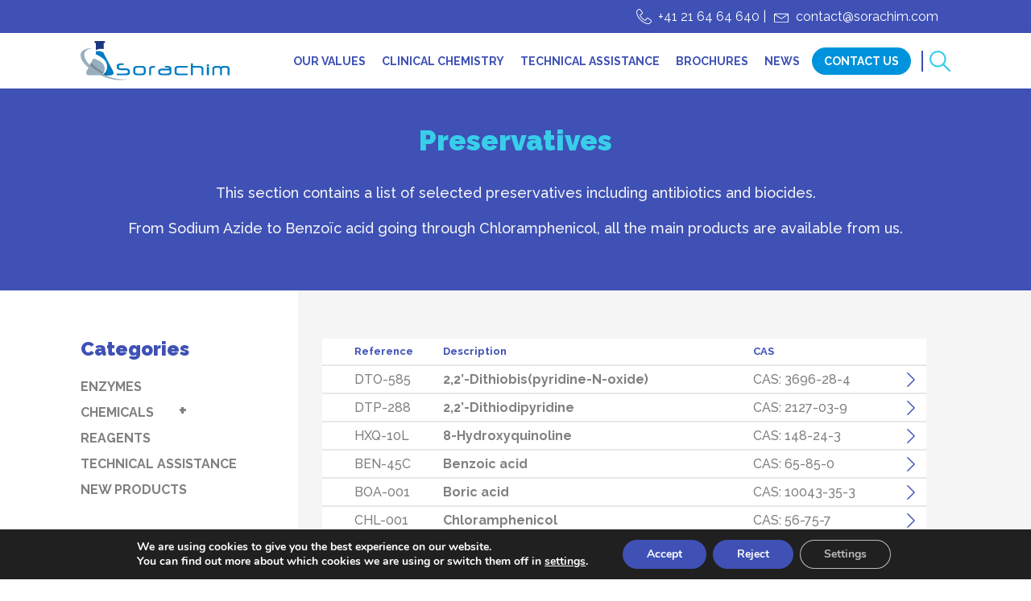

--- FILE ---
content_type: text/html; charset=UTF-8
request_url: https://sorachim.com/product-category/chemicals/preservatives/
body_size: 21612
content:
<!DOCTYPE html>
<html lang="en-GB" >
<head>
<meta charset="UTF-8">
<meta name="viewport" content="width=device-width">
<!-- WP_HEAD() START -->
<meta name='robots' content='index, follow, max-image-preview:large, max-snippet:-1, max-video-preview:-1' />

	<!-- This site is optimized with the Yoast SEO plugin v16.1.1 - https://yoast.com/wordpress/plugins/seo/ -->
	<title>Preservatives &raquo; Sorachim</title>
	<meta name="description" content="From Sodium Azide to Benzoïc acid going through Chloramphenicol, all the main products are available from us." />
	<link rel="canonical" href="https://sorachim.com/product-category/chemicals/preservatives/" />
	<meta property="og:locale" content="en_GB" />
	<meta property="og:type" content="article" />
	<meta property="og:title" content="Preservatives &raquo; Sorachim" />
	<meta property="og:description" content="From Sodium Azide to Benzoïc acid going through Chloramphenicol, all the main products are available from us." />
	<meta property="og:url" content="https://sorachim.com/product-category/chemicals/preservatives/" />
	<meta property="og:site_name" content="Sorachim" />
	<meta name="twitter:card" content="summary_large_image" />
	<meta name="twitter:site" content="@SorachimSA" />
	<script type="application/ld+json" class="yoast-schema-graph">{"@context":"https://schema.org","@graph":[{"@type":"Organization","@id":"https://sorachim.com/#organization","name":"Sorachim","url":"https://sorachim.com/","sameAs":["https://www.facebook.com/Sorachim-521598558018331","https://twitter.com/SorachimSA"],"logo":{"@type":"ImageObject","@id":"https://sorachim.com/#logo","inLanguage":"en-GB","url":"https://sorachim.com/wp-content/uploads/2020/10/LOGO.png","contentUrl":"https://sorachim.com/wp-content/uploads/2020/10/LOGO.png","width":937,"height":299,"caption":"Sorachim"},"image":{"@id":"https://sorachim.com/#logo"}},{"@type":"WebSite","@id":"https://sorachim.com/#website","url":"https://sorachim.com/","name":"Sorachim","description":"Enzymes and Biochemicals for Diagnostic and Research","publisher":{"@id":"https://sorachim.com/#organization"},"potentialAction":[{"@type":"SearchAction","target":"https://sorachim.com/?s={search_term_string}","query-input":"required name=search_term_string"}],"inLanguage":"en-GB"},{"@type":"CollectionPage","@id":"https://sorachim.com/product-category/chemicals/preservatives/#webpage","url":"https://sorachim.com/product-category/chemicals/preservatives/","name":"Preservatives &raquo; Sorachim","isPartOf":{"@id":"https://sorachim.com/#website"},"description":"From Sodium Azide to Benzo\u00efc acid going through Chloramphenicol, all the main products are available from us.","breadcrumb":{"@id":"https://sorachim.com/product-category/chemicals/preservatives/#breadcrumb"},"inLanguage":"en-GB","potentialAction":[{"@type":"ReadAction","target":["https://sorachim.com/product-category/chemicals/preservatives/"]}]},{"@type":"BreadcrumbList","@id":"https://sorachim.com/product-category/chemicals/preservatives/#breadcrumb","itemListElement":[{"@type":"ListItem","position":1,"item":{"@type":"WebPage","@id":"https://sorachim.com/","url":"https://sorachim.com/","name":"Portada"}},{"@type":"ListItem","position":2,"item":{"@type":"WebPage","@id":"https://sorachim.com/product-category/chemicals/","url":"https://sorachim.com/product-category/chemicals/","name":"Chemicals"}},{"@type":"ListItem","position":3,"item":{"@type":"WebPage","@id":"https://sorachim.com/product-category/chemicals/preservatives/","url":"https://sorachim.com/product-category/chemicals/preservatives/","name":"Preservatives"}}]}]}</script>
	<!-- / Yoast SEO plugin. -->


<link rel="alternate" type="application/rss+xml" title="Sorachim &raquo; Preservatives Category Feed" href="https://sorachim.com/product-category/chemicals/preservatives/feed/" />
<link rel='stylesheet' id='wp-block-library-css' href='https://sorachim.com/wp-includes/css/dist/block-library/style.min.css?ver=6.3.7' type='text/css' media='all' />
<link rel='stylesheet' id='wc-block-vendors-style-css' href='https://sorachim.com/wp-content/plugins/woocommerce/packages/woocommerce-blocks/build/vendors-style.css?ver=3.4.0' type='text/css' media='all' />
<link rel='stylesheet' id='wc-block-style-css' href='https://sorachim.com/wp-content/plugins/woocommerce/packages/woocommerce-blocks/build/style.css?ver=3.4.0' type='text/css' media='all' />
<style id='classic-theme-styles-inline-css' type='text/css'>
/*! This file is auto-generated */
.wp-block-button__link{color:#fff;background-color:#32373c;border-radius:9999px;box-shadow:none;text-decoration:none;padding:calc(.667em + 2px) calc(1.333em + 2px);font-size:1.125em}.wp-block-file__button{background:#32373c;color:#fff;text-decoration:none}
</style>
<style id='global-styles-inline-css' type='text/css'>
body{--wp--preset--color--black: #000000;--wp--preset--color--cyan-bluish-gray: #abb8c3;--wp--preset--color--white: #ffffff;--wp--preset--color--pale-pink: #f78da7;--wp--preset--color--vivid-red: #cf2e2e;--wp--preset--color--luminous-vivid-orange: #ff6900;--wp--preset--color--luminous-vivid-amber: #fcb900;--wp--preset--color--light-green-cyan: #7bdcb5;--wp--preset--color--vivid-green-cyan: #00d084;--wp--preset--color--pale-cyan-blue: #8ed1fc;--wp--preset--color--vivid-cyan-blue: #0693e3;--wp--preset--color--vivid-purple: #9b51e0;--wp--preset--gradient--vivid-cyan-blue-to-vivid-purple: linear-gradient(135deg,rgba(6,147,227,1) 0%,rgb(155,81,224) 100%);--wp--preset--gradient--light-green-cyan-to-vivid-green-cyan: linear-gradient(135deg,rgb(122,220,180) 0%,rgb(0,208,130) 100%);--wp--preset--gradient--luminous-vivid-amber-to-luminous-vivid-orange: linear-gradient(135deg,rgba(252,185,0,1) 0%,rgba(255,105,0,1) 100%);--wp--preset--gradient--luminous-vivid-orange-to-vivid-red: linear-gradient(135deg,rgba(255,105,0,1) 0%,rgb(207,46,46) 100%);--wp--preset--gradient--very-light-gray-to-cyan-bluish-gray: linear-gradient(135deg,rgb(238,238,238) 0%,rgb(169,184,195) 100%);--wp--preset--gradient--cool-to-warm-spectrum: linear-gradient(135deg,rgb(74,234,220) 0%,rgb(151,120,209) 20%,rgb(207,42,186) 40%,rgb(238,44,130) 60%,rgb(251,105,98) 80%,rgb(254,248,76) 100%);--wp--preset--gradient--blush-light-purple: linear-gradient(135deg,rgb(255,206,236) 0%,rgb(152,150,240) 100%);--wp--preset--gradient--blush-bordeaux: linear-gradient(135deg,rgb(254,205,165) 0%,rgb(254,45,45) 50%,rgb(107,0,62) 100%);--wp--preset--gradient--luminous-dusk: linear-gradient(135deg,rgb(255,203,112) 0%,rgb(199,81,192) 50%,rgb(65,88,208) 100%);--wp--preset--gradient--pale-ocean: linear-gradient(135deg,rgb(255,245,203) 0%,rgb(182,227,212) 50%,rgb(51,167,181) 100%);--wp--preset--gradient--electric-grass: linear-gradient(135deg,rgb(202,248,128) 0%,rgb(113,206,126) 100%);--wp--preset--gradient--midnight: linear-gradient(135deg,rgb(2,3,129) 0%,rgb(40,116,252) 100%);--wp--preset--font-size--small: 13px;--wp--preset--font-size--medium: 20px;--wp--preset--font-size--large: 36px;--wp--preset--font-size--x-large: 42px;--wp--preset--spacing--20: 0.44rem;--wp--preset--spacing--30: 0.67rem;--wp--preset--spacing--40: 1rem;--wp--preset--spacing--50: 1.5rem;--wp--preset--spacing--60: 2.25rem;--wp--preset--spacing--70: 3.38rem;--wp--preset--spacing--80: 5.06rem;--wp--preset--shadow--natural: 6px 6px 9px rgba(0, 0, 0, 0.2);--wp--preset--shadow--deep: 12px 12px 50px rgba(0, 0, 0, 0.4);--wp--preset--shadow--sharp: 6px 6px 0px rgba(0, 0, 0, 0.2);--wp--preset--shadow--outlined: 6px 6px 0px -3px rgba(255, 255, 255, 1), 6px 6px rgba(0, 0, 0, 1);--wp--preset--shadow--crisp: 6px 6px 0px rgba(0, 0, 0, 1);}:where(.is-layout-flex){gap: 0.5em;}:where(.is-layout-grid){gap: 0.5em;}body .is-layout-flow > .alignleft{float: left;margin-inline-start: 0;margin-inline-end: 2em;}body .is-layout-flow > .alignright{float: right;margin-inline-start: 2em;margin-inline-end: 0;}body .is-layout-flow > .aligncenter{margin-left: auto !important;margin-right: auto !important;}body .is-layout-constrained > .alignleft{float: left;margin-inline-start: 0;margin-inline-end: 2em;}body .is-layout-constrained > .alignright{float: right;margin-inline-start: 2em;margin-inline-end: 0;}body .is-layout-constrained > .aligncenter{margin-left: auto !important;margin-right: auto !important;}body .is-layout-constrained > :where(:not(.alignleft):not(.alignright):not(.alignfull)){max-width: var(--wp--style--global--content-size);margin-left: auto !important;margin-right: auto !important;}body .is-layout-constrained > .alignwide{max-width: var(--wp--style--global--wide-size);}body .is-layout-flex{display: flex;}body .is-layout-flex{flex-wrap: wrap;align-items: center;}body .is-layout-flex > *{margin: 0;}body .is-layout-grid{display: grid;}body .is-layout-grid > *{margin: 0;}:where(.wp-block-columns.is-layout-flex){gap: 2em;}:where(.wp-block-columns.is-layout-grid){gap: 2em;}:where(.wp-block-post-template.is-layout-flex){gap: 1.25em;}:where(.wp-block-post-template.is-layout-grid){gap: 1.25em;}.has-black-color{color: var(--wp--preset--color--black) !important;}.has-cyan-bluish-gray-color{color: var(--wp--preset--color--cyan-bluish-gray) !important;}.has-white-color{color: var(--wp--preset--color--white) !important;}.has-pale-pink-color{color: var(--wp--preset--color--pale-pink) !important;}.has-vivid-red-color{color: var(--wp--preset--color--vivid-red) !important;}.has-luminous-vivid-orange-color{color: var(--wp--preset--color--luminous-vivid-orange) !important;}.has-luminous-vivid-amber-color{color: var(--wp--preset--color--luminous-vivid-amber) !important;}.has-light-green-cyan-color{color: var(--wp--preset--color--light-green-cyan) !important;}.has-vivid-green-cyan-color{color: var(--wp--preset--color--vivid-green-cyan) !important;}.has-pale-cyan-blue-color{color: var(--wp--preset--color--pale-cyan-blue) !important;}.has-vivid-cyan-blue-color{color: var(--wp--preset--color--vivid-cyan-blue) !important;}.has-vivid-purple-color{color: var(--wp--preset--color--vivid-purple) !important;}.has-black-background-color{background-color: var(--wp--preset--color--black) !important;}.has-cyan-bluish-gray-background-color{background-color: var(--wp--preset--color--cyan-bluish-gray) !important;}.has-white-background-color{background-color: var(--wp--preset--color--white) !important;}.has-pale-pink-background-color{background-color: var(--wp--preset--color--pale-pink) !important;}.has-vivid-red-background-color{background-color: var(--wp--preset--color--vivid-red) !important;}.has-luminous-vivid-orange-background-color{background-color: var(--wp--preset--color--luminous-vivid-orange) !important;}.has-luminous-vivid-amber-background-color{background-color: var(--wp--preset--color--luminous-vivid-amber) !important;}.has-light-green-cyan-background-color{background-color: var(--wp--preset--color--light-green-cyan) !important;}.has-vivid-green-cyan-background-color{background-color: var(--wp--preset--color--vivid-green-cyan) !important;}.has-pale-cyan-blue-background-color{background-color: var(--wp--preset--color--pale-cyan-blue) !important;}.has-vivid-cyan-blue-background-color{background-color: var(--wp--preset--color--vivid-cyan-blue) !important;}.has-vivid-purple-background-color{background-color: var(--wp--preset--color--vivid-purple) !important;}.has-black-border-color{border-color: var(--wp--preset--color--black) !important;}.has-cyan-bluish-gray-border-color{border-color: var(--wp--preset--color--cyan-bluish-gray) !important;}.has-white-border-color{border-color: var(--wp--preset--color--white) !important;}.has-pale-pink-border-color{border-color: var(--wp--preset--color--pale-pink) !important;}.has-vivid-red-border-color{border-color: var(--wp--preset--color--vivid-red) !important;}.has-luminous-vivid-orange-border-color{border-color: var(--wp--preset--color--luminous-vivid-orange) !important;}.has-luminous-vivid-amber-border-color{border-color: var(--wp--preset--color--luminous-vivid-amber) !important;}.has-light-green-cyan-border-color{border-color: var(--wp--preset--color--light-green-cyan) !important;}.has-vivid-green-cyan-border-color{border-color: var(--wp--preset--color--vivid-green-cyan) !important;}.has-pale-cyan-blue-border-color{border-color: var(--wp--preset--color--pale-cyan-blue) !important;}.has-vivid-cyan-blue-border-color{border-color: var(--wp--preset--color--vivid-cyan-blue) !important;}.has-vivid-purple-border-color{border-color: var(--wp--preset--color--vivid-purple) !important;}.has-vivid-cyan-blue-to-vivid-purple-gradient-background{background: var(--wp--preset--gradient--vivid-cyan-blue-to-vivid-purple) !important;}.has-light-green-cyan-to-vivid-green-cyan-gradient-background{background: var(--wp--preset--gradient--light-green-cyan-to-vivid-green-cyan) !important;}.has-luminous-vivid-amber-to-luminous-vivid-orange-gradient-background{background: var(--wp--preset--gradient--luminous-vivid-amber-to-luminous-vivid-orange) !important;}.has-luminous-vivid-orange-to-vivid-red-gradient-background{background: var(--wp--preset--gradient--luminous-vivid-orange-to-vivid-red) !important;}.has-very-light-gray-to-cyan-bluish-gray-gradient-background{background: var(--wp--preset--gradient--very-light-gray-to-cyan-bluish-gray) !important;}.has-cool-to-warm-spectrum-gradient-background{background: var(--wp--preset--gradient--cool-to-warm-spectrum) !important;}.has-blush-light-purple-gradient-background{background: var(--wp--preset--gradient--blush-light-purple) !important;}.has-blush-bordeaux-gradient-background{background: var(--wp--preset--gradient--blush-bordeaux) !important;}.has-luminous-dusk-gradient-background{background: var(--wp--preset--gradient--luminous-dusk) !important;}.has-pale-ocean-gradient-background{background: var(--wp--preset--gradient--pale-ocean) !important;}.has-electric-grass-gradient-background{background: var(--wp--preset--gradient--electric-grass) !important;}.has-midnight-gradient-background{background: var(--wp--preset--gradient--midnight) !important;}.has-small-font-size{font-size: var(--wp--preset--font-size--small) !important;}.has-medium-font-size{font-size: var(--wp--preset--font-size--medium) !important;}.has-large-font-size{font-size: var(--wp--preset--font-size--large) !important;}.has-x-large-font-size{font-size: var(--wp--preset--font-size--x-large) !important;}
.wp-block-navigation a:where(:not(.wp-element-button)){color: inherit;}
:where(.wp-block-post-template.is-layout-flex){gap: 1.25em;}:where(.wp-block-post-template.is-layout-grid){gap: 1.25em;}
:where(.wp-block-columns.is-layout-flex){gap: 2em;}:where(.wp-block-columns.is-layout-grid){gap: 2em;}
.wp-block-pullquote{font-size: 1.5em;line-height: 1.6;}
</style>
<link rel='stylesheet' id='wpos-slick-style-css' href='https://sorachim.com/wp-content/plugins/frontend-gallery-slider-for-advanced-custom-field/assets/css/slick.css?ver=1.4' type='text/css' media='all' />
<link rel='stylesheet' id='fagsfacf-public-style-css' href='https://sorachim.com/wp-content/plugins/frontend-gallery-slider-for-advanced-custom-field/assets/css/fagsfacf-public-css.css?ver=1.4' type='text/css' media='all' />
<link rel='stylesheet' id='oxygen-css' href='https://sorachim.com/wp-content/plugins/oxygen/component-framework/oxygen.css?ver=3.7' type='text/css' media='all' />
<link rel='stylesheet' id='woocommerce-layout-css' href='https://sorachim.com/wp-content/plugins/woocommerce/assets/css/woocommerce-layout.css?ver=4.6.5' type='text/css' media='all' />
<link rel='stylesheet' id='woocommerce-smallscreen-css' href='https://sorachim.com/wp-content/plugins/woocommerce/assets/css/woocommerce-smallscreen.css?ver=4.6.5' type='text/css' media='only screen and (max-width: 768px)' />
<link rel='stylesheet' id='woocommerce-general-css' href='https://sorachim.com/wp-content/plugins/woocommerce/assets/css/woocommerce.css?ver=4.6.5' type='text/css' media='all' />
<style id='woocommerce-inline-inline-css' type='text/css'>
.woocommerce form .form-row .required { visibility: visible; }
</style>
<link rel='stylesheet' id='photoswipe-css' href='https://sorachim.com/wp-content/plugins/woocommerce/assets/css/photoswipe/photoswipe.min.css?ver=4.6.5' type='text/css' media='all' />
<link rel='stylesheet' id='photoswipe-default-skin-css' href='https://sorachim.com/wp-content/plugins/woocommerce/assets/css/photoswipe/default-skin/default-skin.min.css?ver=4.6.5' type='text/css' media='all' />
<link rel='stylesheet' id='moove_gdpr_frontend-css' href='https://sorachim.com/wp-content/plugins/gdpr-cookie-compliance/dist/styles/gdpr-main.css?ver=4.4.8' type='text/css' media='all' />
<style id='moove_gdpr_frontend-inline-css' type='text/css'>
#moove_gdpr_cookie_modal,#moove_gdpr_cookie_info_bar,.gdpr_cookie_settings_shortcode_content{font-family:Nunito,sans-serif}#moove_gdpr_save_popup_settings_button{background-color:#373737;color:#fff}#moove_gdpr_save_popup_settings_button:hover{background-color:#000}#moove_gdpr_cookie_info_bar .moove-gdpr-info-bar-container .moove-gdpr-info-bar-content a.mgbutton,#moove_gdpr_cookie_info_bar .moove-gdpr-info-bar-container .moove-gdpr-info-bar-content button.mgbutton{background-color:#3f51b5}#moove_gdpr_cookie_modal .moove-gdpr-modal-content .moove-gdpr-modal-footer-content .moove-gdpr-button-holder a.mgbutton,#moove_gdpr_cookie_modal .moove-gdpr-modal-content .moove-gdpr-modal-footer-content .moove-gdpr-button-holder button.mgbutton,.gdpr_cookie_settings_shortcode_content .gdpr-shr-button.button-green{background-color:#3f51b5;border-color:#3f51b5}#moove_gdpr_cookie_modal .moove-gdpr-modal-content .moove-gdpr-modal-footer-content .moove-gdpr-button-holder a.mgbutton:hover,#moove_gdpr_cookie_modal .moove-gdpr-modal-content .moove-gdpr-modal-footer-content .moove-gdpr-button-holder button.mgbutton:hover,.gdpr_cookie_settings_shortcode_content .gdpr-shr-button.button-green:hover{background-color:#fff;color:#3f51b5}#moove_gdpr_cookie_modal .moove-gdpr-modal-content .moove-gdpr-modal-close i,#moove_gdpr_cookie_modal .moove-gdpr-modal-content .moove-gdpr-modal-close span.gdpr-icon{background-color:#3f51b5;border:1px solid #3f51b5}#moove_gdpr_cookie_modal .moove-gdpr-modal-content .moove-gdpr-modal-close i:hover,#moove_gdpr_cookie_modal .moove-gdpr-modal-content .moove-gdpr-modal-close span.gdpr-icon:hover,#moove_gdpr_cookie_info_bar span[data-href]>u.change-settings-button{color:#3f51b5}#moove_gdpr_cookie_modal .moove-gdpr-modal-content .moove-gdpr-modal-left-content #moove-gdpr-menu li.menu-item-selected a span.gdpr-icon,#moove_gdpr_cookie_modal .moove-gdpr-modal-content .moove-gdpr-modal-left-content #moove-gdpr-menu li.menu-item-selected button span.gdpr-icon{color:inherit}#moove_gdpr_cookie_modal .moove-gdpr-modal-content .moove-gdpr-modal-left-content #moove-gdpr-menu li:hover a,#moove_gdpr_cookie_modal .moove-gdpr-modal-content .moove-gdpr-modal-left-content #moove-gdpr-menu li:hover button{color:#000}#moove_gdpr_cookie_modal .moove-gdpr-modal-content .moove-gdpr-modal-left-content #moove-gdpr-menu li a span.gdpr-icon,#moove_gdpr_cookie_modal .moove-gdpr-modal-content .moove-gdpr-modal-left-content #moove-gdpr-menu li button span.gdpr-icon{color:inherit}#moove_gdpr_cookie_modal .gdpr-acc-link{line-height:0;font-size:0;color:transparent;position:absolute}#moove_gdpr_cookie_modal .moove-gdpr-modal-content .moove-gdpr-modal-close:hover i,#moove_gdpr_cookie_modal .moove-gdpr-modal-content .moove-gdpr-modal-left-content #moove-gdpr-menu li a,#moove_gdpr_cookie_modal .moove-gdpr-modal-content .moove-gdpr-modal-left-content #moove-gdpr-menu li button,#moove_gdpr_cookie_modal .moove-gdpr-modal-content .moove-gdpr-modal-left-content #moove-gdpr-menu li button i,#moove_gdpr_cookie_modal .moove-gdpr-modal-content .moove-gdpr-modal-left-content #moove-gdpr-menu li a i,#moove_gdpr_cookie_modal .moove-gdpr-modal-content .moove-gdpr-tab-main .moove-gdpr-tab-main-content a:hover,#moove_gdpr_cookie_info_bar.moove-gdpr-dark-scheme .moove-gdpr-info-bar-container .moove-gdpr-info-bar-content a.mgbutton:hover,#moove_gdpr_cookie_info_bar.moove-gdpr-dark-scheme .moove-gdpr-info-bar-container .moove-gdpr-info-bar-content button.mgbutton:hover,#moove_gdpr_cookie_info_bar.moove-gdpr-dark-scheme .moove-gdpr-info-bar-container .moove-gdpr-info-bar-content a:hover,#moove_gdpr_cookie_info_bar.moove-gdpr-dark-scheme .moove-gdpr-info-bar-container .moove-gdpr-info-bar-content button:hover,#moove_gdpr_cookie_info_bar.moove-gdpr-dark-scheme .moove-gdpr-info-bar-container .moove-gdpr-info-bar-content span.change-settings-button:hover,#moove_gdpr_cookie_info_bar.moove-gdpr-dark-scheme .moove-gdpr-info-bar-container .moove-gdpr-info-bar-content u.change-settings-button:hover,#moove_gdpr_cookie_info_bar span[data-href]>u.change-settings-button,#moove_gdpr_cookie_info_bar.moove-gdpr-dark-scheme .moove-gdpr-info-bar-container .moove-gdpr-info-bar-content a.mgbutton.focus-g,#moove_gdpr_cookie_info_bar.moove-gdpr-dark-scheme .moove-gdpr-info-bar-container .moove-gdpr-info-bar-content button.mgbutton.focus-g,#moove_gdpr_cookie_info_bar.moove-gdpr-dark-scheme .moove-gdpr-info-bar-container .moove-gdpr-info-bar-content a.focus-g,#moove_gdpr_cookie_info_bar.moove-gdpr-dark-scheme .moove-gdpr-info-bar-container .moove-gdpr-info-bar-content button.focus-g,#moove_gdpr_cookie_info_bar.moove-gdpr-dark-scheme .moove-gdpr-info-bar-container .moove-gdpr-info-bar-content span.change-settings-button.focus-g,#moove_gdpr_cookie_info_bar.moove-gdpr-dark-scheme .moove-gdpr-info-bar-container .moove-gdpr-info-bar-content u.change-settings-button.focus-g{color:#3f51b5}#moove_gdpr_cookie_modal .moove-gdpr-modal-content .moove-gdpr-modal-left-content #moove-gdpr-menu li.menu-item-selected a,#moove_gdpr_cookie_modal .moove-gdpr-modal-content .moove-gdpr-modal-left-content #moove-gdpr-menu li.menu-item-selected button{color:#000}#moove_gdpr_cookie_modal .moove-gdpr-modal-content .moove-gdpr-modal-left-content #moove-gdpr-menu li.menu-item-selected a i,#moove_gdpr_cookie_modal .moove-gdpr-modal-content .moove-gdpr-modal-left-content #moove-gdpr-menu li.menu-item-selected button i{color:#000}#moove_gdpr_cookie_modal.gdpr_lightbox-hide{display:none}
</style>
<script type='text/javascript' src='https://sorachim.com/wp-includes/js/jquery/jquery.min.js?ver=3.7.0' id='jquery-core-js'></script>
<link rel="https://api.w.org/" href="https://sorachim.com/wp-json/" /><link rel="EditURI" type="application/rsd+xml" title="RSD" href="https://sorachim.com/xmlrpc.php?rsd" />
<meta name="generator" content="WordPress 6.3.7" />
<meta name="generator" content="WooCommerce 4.6.5" />
<meta name="generator" content="Site Kit by Google 1.28.0" /><!-- Google Tag Manager -->
<script>(function(w,d,s,l,i){w[l]=w[l]||[];w[l].push({'gtm.start':
new Date().getTime(),event:'gtm.js'});var f=d.getElementsByTagName(s)[0],
j=d.createElement(s),dl=l!='dataLayer'?'&l='+l:'';j.async=true;j.src=
'https://www.googletagmanager.com/gtm.js?id='+i+dl;f.parentNode.insertBefore(j,f);
})(window,document,'script','dataLayer','GTM-MX8JSSP');</script>
<!-- End Google Tag Manager -->
<meta name="google-site-verification" content="Xr2hjRHDhSi_hV_pklI6vLmzQH1teKe8stK_V4J5GrI" />
<!-- Google tag (gtag.js) -->
<script async src="https://www.googletagmanager.com/gtag/js?id=G-ZJEZ4TP5H9"></script>
<script>
  window.dataLayer = window.dataLayer || [];
  function gtag(){dataLayer.push(arguments);}
  gtag('js', new Date());

  gtag('config', 'G-ZJEZ4TP5H9');
</script>	<noscript><style>.woocommerce-product-gallery{ opacity: 1 !important; }</style></noscript>
	<link rel="icon" href="https://sorachim.com/wp-content/uploads/2020/10/favicon-3.svg" sizes="32x32" />
<link rel="icon" href="https://sorachim.com/wp-content/uploads/2020/10/favicon-3.svg" sizes="192x192" />
<link rel="apple-touch-icon" href="https://sorachim.com/wp-content/uploads/2020/10/favicon-3.svg" />
<meta name="msapplication-TileImage" content="https://sorachim.com/wp-content/uploads/2020/10/favicon-3.svg" />
		<style type="text/css" id="wp-custom-css">
			.box-team-home{
	margin-right: 0px !important;
}		</style>
		<link href="https://fonts.googleapis.com/css?family=Raleway:100,200,300,400,500,600,700,800,900|Raleway:100,200,300,400,500,600,700,800,900|Array:100,200,300,400,500,600,700,800,900|Raleway:100,200,300,400,500,600,700,800,900" rel="stylesheet"><link rel='stylesheet' id='oxygen-cache-1105-css' href='//sorachim.com/wp-content/uploads/oxygen/css/section-doubts-1105.css?cache=1624265550&#038;ver=6.3.7' type='text/css' media='all' />
<link rel='stylesheet' id='oxygen-cache-10-css' href='//sorachim.com/wp-content/uploads/oxygen/css/header-and-footer-10.css?cache=1634629923&#038;ver=6.3.7' type='text/css' media='all' />
<link rel='stylesheet' id='oxygen-cache-1109-css' href='//sorachim.com/wp-content/uploads/oxygen/css/product-categories-1109.css?cache=1603719661&#038;ver=6.3.7' type='text/css' media='all' />
<link rel='stylesheet' id='oxygen-universal-styles-css' href='//sorachim.com/wp-content/uploads/oxygen/css/universal.css?cache=1738518151&#038;ver=6.3.7' type='text/css' media='all' />
<!-- END OF WP_HEAD() -->
</head>
<body data-rsssl=1 class="archive tax-product_cat term-preservatives term-23  wp-embed-responsive theme-oxygen-is-not-a-theme oxygen-body woocommerce woocommerce-page woocommerce-no-js" >



						<header id="_header-1-10" class="oxy-header-wrapper oxy-sticky-header oxy-overlay-header oxy-header" ><div id="_header_row-2-10" class="oxygen-hide-in-sticky oxy-header-row" ><div class="oxy-header-container"><div id="_header_left-3-10" class="oxy-header-left" ></div><div id="_header_center-4-10" class="oxy-header-center" ></div><div id="_header_right-5-10" class="oxy-header-right" ><div id="div_block-10-10" class="ct-div-block hold-inf-header" ><div id="fancy_icon-12-10" class="ct-fancy-icon icon-header" ><svg id="svg-fancy_icon-12-10"><use xlink:href="#Lineariconsicon-phone-handset"></use></svg></div><a id="text_block-13-10" class="ct-link-text txt-header" href="tel:+41216464640" target="_blank"  >+41 21 64 64 640     |</a></div><div id="div_block-15-10" class="ct-div-block hold-inf-header" ><div id="fancy_icon-16-10" class="ct-fancy-icon icon-header" ><svg id="svg-fancy_icon-16-10"><use xlink:href="#Lineariconsicon-envelope"></use></svg></div><a id="text_block-17-10" class="ct-link-text txt-header" href="mailto:contact@sorachim.com" target="_blank"  >contact@sorachim.com</a></div><div id="div_block-22-10" class="ct-div-block hold-inf-header" ><a id="div_block-25-10" class="ct-link" href="https://www.facebook.com/Sorachim-521598558018331" target="_blank"  ><div id="fancy_icon-23-10" class="ct-fancy-icon icon-header-s" ><svg id="svg-fancy_icon-23-10"><use xlink:href="#FontAwesomeicon-facebook"></use></svg></div></a><a id="link-28-10" class="ct-link" href="https://twitter.com/SorachimSA" target="_blank"  ><div id="fancy_icon-29-10" class="ct-fancy-icon icon-header-s" ><svg id="svg-fancy_icon-29-10"><use xlink:href="#FontAwesomeicon-twitter"></use></svg></div></a></div></div></div></div><div id="_header_row-6-10" class="oxy-header-row" ><div class="oxy-header-container"><div id="_header_left-7-10" class="oxy-header-left" ><a id="link-32-10" class="ct-link" href="https://sorachim.com/"   ><img id="image-30-10" alt="" src="https://sorachim.com/wp-content/uploads/2021/10/logo_Sorachim.svg" class="ct-image logo-site" srcset="" sizes="(max-width: px) 100vw, px" /></a></div><div id="_header_center-8-10" class="oxy-header-center" ></div><div id="_header_right-9-10" class="oxy-header-right" ><div id="div_block-113-10" class="ct-div-block" >
		<div id="-pro-menu-33-10" class="oxy-pro-menu "><div class="oxy-pro-menu-mobile-open-icon  oxy-pro-menu-off-canvas-trigger oxy-pro-menu-off-canvas-left" data-off-canvas-alignment="left"><svg id="-pro-menu-33-10-open-icon"><use xlink:href="#FontAwesomeicon-bars"></use></svg>Menu</div>

                
        <div class="oxy-pro-menu-container  oxy-pro-menu-dropdown-links-visible-on-mobile oxy-pro-menu-dropdown-links-toggle oxy-pro-menu-show-dropdown" data-aos-duration="400" 

             data-oxy-pro-menu-dropdown-animation="fade-up"
             data-oxy-pro-menu-dropdown-animation-duration="0.4"
             data-entire-parent-toggles-dropdown="false"

                          data-oxy-pro-menu-off-canvas-animation="fade-left"
             
                          data-oxy-pro-menu-dropdown-animation-duration="0.4"
             
                          data-oxy-pro-menu-dropdown-links-on-mobile="toggle">
             
            <div class="menu-principal-container"><ul id="menu-principal" class="oxy-pro-menu-list"><li id="menu-item-1215" class="menu-item menu-item-type-post_type menu-item-object-page menu-item-1215"><a href="https://sorachim.com/our-values/">Our values</a></li>
<li id="menu-item-2268" class="menu-item menu-item-type-custom menu-item-object-custom menu-item-has-children menu-item-2268"><a href="#">Clinical chemistry</a>
<ul class="sub-menu">
	<li id="menu-item-939" class="menu-item menu-item-type-taxonomy menu-item-object-product_cat menu-item-939"><a href="https://sorachim.com/product-category/enzymes/">Enzymes</a></li>
	<li id="menu-item-1132" class="menu-item menu-item-type-post_type menu-item-object-page menu-item-1132"><a href="https://sorachim.com/chemicals/">Chemicals</a></li>
	<li id="menu-item-945" class="menu-item menu-item-type-post_type menu-item-object-page menu-item-945"><a href="https://sorachim.com/reagents/">Reagents</a></li>
</ul>
</li>
<li id="menu-item-942" class="menu-item menu-item-type-post_type menu-item-object-page menu-item-942"><a href="https://sorachim.com/technical-assistance/">Technical Assistance</a></li>
<li id="menu-item-2239" class="menu-item menu-item-type-post_type menu-item-object-page menu-item-2239"><a href="https://sorachim.com/brochures/">Brochures</a></li>
<li id="menu-item-20" class="menu-item menu-item-type-post_type menu-item-object-page menu-item-has-children menu-item-20"><a href="https://sorachim.com/news/">News</a>
<ul class="sub-menu">
	<li id="menu-item-1749" class="menu-item menu-item-type-post_type menu-item-object-page menu-item-1749"><a href="https://sorachim.com/careers/">Careers</a></li>
</ul>
</li>
<li id="menu-item-972" class="button-menu menu-item menu-item-type-post_type menu-item-object-page menu-item-972"><a href="https://sorachim.com/contact/">Contact Us</a></li>
</ul></div>
            <div class="oxy-pro-menu-mobile-close-icon"><svg id="svg--pro-menu-33-10"><use xlink:href="#FontAwesomeicon-close"></use></svg>Close</div>

        </div>

        </div>

		<script type="text/javascript">
			jQuery('#-pro-menu-33-10 .oxy-pro-menu-show-dropdown .menu-item-has-children > a', 'body').each(function(){
                jQuery(this).append('<div class="oxy-pro-menu-dropdown-icon-click-area"><svg class="oxy-pro-menu-dropdown-icon"><use xlink:href="#FontAwesomeicon-arrow-circle-o-down"></use></svg></div>');
            });
            jQuery('#-pro-menu-33-10 .oxy-pro-menu-show-dropdown .menu-item:not(.menu-item-has-children) > a', 'body').each(function(){
                jQuery(this).append('<div class="oxy-pro-menu-dropdown-icon-click-area"></div>');
            });			</script><div id="div_block-129-10" class="ct-div-block open-search" ><img id="image-130-10" alt="" src="https://sorachim.com/wp-content/uploads/2020/10/search-icon.svg" class="ct-image" srcset="" sizes="(max-width: px) 100vw, px" /></div></div></div></div></div></header>
				<script type="text/javascript">
			jQuery(document).ready(function() {
				var selector = "#_header-1-10",
					scrollval = parseInt("300");
				if (!scrollval || scrollval < 1) {
											jQuery("body").css("margin-top", jQuery(selector).outerHeight());
						jQuery(selector).addClass("oxy-sticky-header-active");
									}
				else {
					var scrollTopOld = 0;
					jQuery(window).scroll(function() {
						if (!jQuery('body').hasClass('oxy-nav-menu-prevent-overflow')) {
							if (jQuery(this).scrollTop() > scrollval 
																) {
								if (
																		!jQuery(selector).hasClass("oxy-sticky-header-active")) {
									if (jQuery(selector).css('position')!='absolute') {
										jQuery("body").css("margin-top", jQuery(selector).outerHeight());
									}
									jQuery(selector)
										.addClass("oxy-sticky-header-active")
																	}
							}
							else {
								jQuery(selector)
									.removeClass("oxy-sticky-header-fade-in")
									.removeClass("oxy-sticky-header-active");
								if (jQuery(selector).css('position')!='absolute') {
									jQuery("body").css("margin-top", "");
								}
							}
							scrollTopOld = jQuery(this).scrollTop();
						}
					})
				}
			});
		</script><section id="section-95-1109" class=" ct-section banner-pages" ><div class="ct-section-inner-wrap"><h1 id="headline-97-1109" class="ct-headline title-h1-pages"><span id="span-98-1109" class="ct-span" >Preservatives</span></h1><div id="text_block-100-1109" class="ct-text-block txt-site" ><span id="span-112-1109" class="ct-span" ><p>This section contains a list of selected preservatives including antibiotics and biocides.</p>
<p>From Sodium Azide to Benzoïc acid going through Chloramphenicol, all the main products are available from us.</p>
</span></div></div></section><section id="section-114-1109" class=" ct-section shop-container" ><div class="ct-section-inner-wrap"><div id="div_block-115-1109" class="ct-div-block sidebar-shop" ><h2 id="headline-116-1109" class="ct-headline sidebar-title">Categories</h2>
		<div id="-pro-menu-117-1109" class="oxy-pro-menu menu-sidebar "><div class="oxy-pro-menu-mobile-open-icon " data-off-canvas-alignment=""><svg id="-pro-menu-117-1109-open-icon"><use xlink:href="#FontAwesomeicon-ellipsis-v"></use></svg>Menu</div>

                
        <div class="oxy-pro-menu-container  oxy-pro-menu-dropdown-links-visible-on-mobile oxy-pro-menu-dropdown-links-toggle oxy-pro-menu-show-dropdown" data-aos-duration="400" 

             data-oxy-pro-menu-dropdown-animation="fade-up"
             data-oxy-pro-menu-dropdown-animation-duration="0.4"
             data-entire-parent-toggles-dropdown="true"

             
                          data-oxy-pro-menu-dropdown-animation-duration="0.4"
             
                          data-oxy-pro-menu-dropdown-links-on-mobile="toggle">
             
            <div class="menu-products-container"><ul id="menu-products" class="oxy-pro-menu-list"><li id="menu-item-956" class="menu-item menu-item-type-taxonomy menu-item-object-product_cat menu-item-956"><a href="https://sorachim.com/product-category/enzymes/">Enzymes</a></li>
<li id="menu-item-1131" class="menu-item menu-item-type-post_type menu-item-object-page current-menu-ancestor current-menu-parent current_page_parent current_page_ancestor menu-item-has-children menu-item-1131"><a href="https://sorachim.com/chemicals/">Chemicals</a>
<ul class="sub-menu">
	<li id="menu-item-1120" class="menu-item menu-item-type-taxonomy menu-item-object-product_cat menu-item-1120"><a href="https://sorachim.com/product-category/chemicals/antibodies/">Antibodies</a></li>
	<li id="menu-item-1121" class="menu-item menu-item-type-taxonomy menu-item-object-product_cat menu-item-1121"><a href="https://sorachim.com/product-category/chemicals/biochemicals/">Biochemicals</a></li>
	<li id="menu-item-1122" class="menu-item menu-item-type-taxonomy menu-item-object-product_cat menu-item-1122"><a href="https://sorachim.com/product-category/chemicals/buffers/">Buffers</a></li>
	<li id="menu-item-1123" class="menu-item menu-item-type-taxonomy menu-item-object-product_cat menu-item-1123"><a href="https://sorachim.com/product-category/chemicals/chelating-agents/">Chelating Agents</a></li>
	<li id="menu-item-1124" class="menu-item menu-item-type-taxonomy menu-item-object-product_cat menu-item-1124"><a href="https://sorachim.com/product-category/chemicals/chromogens/">Chromogens</a></li>
	<li id="menu-item-1125" class="menu-item menu-item-type-taxonomy menu-item-object-product_cat menu-item-1125"><a href="https://sorachim.com/product-category/chemicals/coenzymes/">CoEnzymes</a></li>
	<li id="menu-item-1126" class="menu-item menu-item-type-taxonomy menu-item-object-product_cat menu-item-1126"><a href="https://sorachim.com/product-category/chemicals/detergents/">Detergents / Surfactants</a></li>
	<li id="menu-item-1127" class="menu-item menu-item-type-taxonomy menu-item-object-product_cat current-menu-item menu-item-1127"><a href="https://sorachim.com/product-category/chemicals/preservatives/" aria-current="page">Preservatives</a></li>
	<li id="menu-item-1128" class="menu-item menu-item-type-taxonomy menu-item-object-product_cat menu-item-1128"><a href="https://sorachim.com/product-category/chemicals/stabilizers/">Stabilizers</a></li>
	<li id="menu-item-1129" class="menu-item menu-item-type-taxonomy menu-item-object-product_cat menu-item-1129"><a href="https://sorachim.com/product-category/chemicals/stains/">Stains</a></li>
	<li id="menu-item-1130" class="menu-item menu-item-type-taxonomy menu-item-object-product_cat menu-item-1130"><a href="https://sorachim.com/product-category/chemicals/substrates/">Substrates</a></li>
</ul>
</li>
<li id="menu-item-954" class="menu-item menu-item-type-post_type menu-item-object-page menu-item-954"><a href="https://sorachim.com/reagents/">Reagents</a></li>
<li id="menu-item-955" class="menu-item menu-item-type-post_type menu-item-object-page menu-item-955"><a href="https://sorachim.com/technical-assistance/">Technical Assistance</a></li>
<li id="menu-item-1217" class="menu-item menu-item-type-taxonomy menu-item-object-product_cat menu-item-1217"><a href="https://sorachim.com/product-category/new-products/">New Products</a></li>
</ul></div>
            <div class="oxy-pro-menu-mobile-close-icon"><svg id="svg--pro-menu-117-1109"><use xlink:href="#FontAwesomeicon-close"></use></svg>close</div>

        </div>

        </div>

		<script type="text/javascript">
			jQuery('#-pro-menu-117-1109 .oxy-pro-menu-show-dropdown .menu-item-has-children > a', 'body').each(function(){
                jQuery(this).append('<div class="oxy-pro-menu-dropdown-icon-click-area"><svg class="oxy-pro-menu-dropdown-icon"><use xlink:href="#FontAwesomeicon-arrow-circle-o-down"></use></svg></div>');
            });
            jQuery('#-pro-menu-117-1109 .oxy-pro-menu-show-dropdown .menu-item:not(.menu-item-has-children) > a', 'body').each(function(){
                jQuery(this).append('<div class="oxy-pro-menu-dropdown-icon-click-area"></div>');
            });			</script><div id="code_block-120-1109" class="ct-code-block" ></div></div><div id="div_block-121-1109" class="ct-div-block content-shop" ><div id="div_block-370-1109" class="ct-div-block box-reference-hp" ><div id="div_block-371-1109" class="ct-div-block hold-reference" ><div id="text_block-372-1109" class="ct-text-block txt-roxo-hp" >Reference</div></div><div id="div_block-373-1109" class="ct-div-block hold-description" ><div id="text_block-374-1109" class="ct-text-block txt-roxo-hp" >Description</div></div><div id="div_block-375-1109" class="ct-div-block hold-cas" ><div id="text_block-376-1109" class="ct-text-block txt-roxo-hp" >CAS</div></div></div><div id="_dynamic_list-377-1109"  class="oxy-dynamic-list rep-products-home"  ><div id="div_block-378-1109" class="ct-div-block" ><div id="div_block-379-1109" class="ct-div-block box-inf-hp" ><div id="div_block-380-1109" class="ct-div-block hold-reference" ><div id="code_block-381-1109" class="ct-code-block txt-med" >DTO-585</div></div><div id="div_block-382-1109" class="ct-div-block hold-description" ><a id="link-414-1109" class="ct-link" href="https://sorachim.com/product/22-dithiobispyridine-n-oxide/" target="_self"  ><h2 id="headline-406-1109" class="ct-headline txt-med"><span id="span-410-1109" class="ct-span" >2,2’-Dithiobis(pyridine-N-oxide)</span></h2></a></div><div id="div_block-385-1109" class="ct-div-block hold-cas" ><div id="text_block-386-1109" class="ct-text-block txt-med" >CAS: <span id="span-387-1109" class="ct-span" >3696-28-4</span><br></div></div><div id="div_block-390-1109" class="ct-div-block hold-arrow" ><a id="link_button-391-1109" class="ct-link-button link-prod-hp" href="https://sorachim.com/product/22-dithiobispyridine-n-oxide/" target="_self"  ></a></div></div></div><div id="div_block-378-1109" class="ct-div-block" ><div id="div_block-379-1109" class="ct-div-block box-inf-hp" ><div id="div_block-380-1109" class="ct-div-block hold-reference" ><div id="code_block-381-1109" class="ct-code-block txt-med" >DTP-288</div></div><div id="div_block-382-1109" class="ct-div-block hold-description" ><a id="link-414-1109" class="ct-link" href="https://sorachim.com/product/22-dithiodipyridine/" target="_self"  ><h2 id="headline-406-1109" class="ct-headline txt-med"><span id="span-410-1109" class="ct-span" >2,2’-Dithiodipyridine</span></h2></a></div><div id="div_block-385-1109" class="ct-div-block hold-cas" ><div id="text_block-386-1109" class="ct-text-block txt-med" >CAS: <span id="span-387-1109" class="ct-span" >2127-03-9</span><br></div></div><div id="div_block-390-1109" class="ct-div-block hold-arrow" ><a id="link_button-391-1109" class="ct-link-button link-prod-hp" href="https://sorachim.com/product/22-dithiodipyridine/" target="_self"  ></a></div></div></div><div id="div_block-378-1109" class="ct-div-block" ><div id="div_block-379-1109" class="ct-div-block box-inf-hp" ><div id="div_block-380-1109" class="ct-div-block hold-reference" ><div id="code_block-381-1109" class="ct-code-block txt-med" >HXQ-10L</div></div><div id="div_block-382-1109" class="ct-div-block hold-description" ><a id="link-414-1109" class="ct-link" href="https://sorachim.com/product/8-hydroxyquinoline/" target="_self"  ><h2 id="headline-406-1109" class="ct-headline txt-med"><span id="span-410-1109" class="ct-span" >8-Hydroxyquinoline</span></h2></a></div><div id="div_block-385-1109" class="ct-div-block hold-cas" ><div id="text_block-386-1109" class="ct-text-block txt-med" >CAS: <span id="span-387-1109" class="ct-span" >148-24-3</span><br></div></div><div id="div_block-390-1109" class="ct-div-block hold-arrow" ><a id="link_button-391-1109" class="ct-link-button link-prod-hp" href="https://sorachim.com/product/8-hydroxyquinoline/" target="_self"  ></a></div></div></div><div id="div_block-378-1109" class="ct-div-block" ><div id="div_block-379-1109" class="ct-div-block box-inf-hp" ><div id="div_block-380-1109" class="ct-div-block hold-reference" ><div id="code_block-381-1109" class="ct-code-block txt-med" >BEN-45C</div></div><div id="div_block-382-1109" class="ct-div-block hold-description" ><a id="link-414-1109" class="ct-link" href="https://sorachim.com/product/benzoic-acid/" target="_self"  ><h2 id="headline-406-1109" class="ct-headline txt-med"><span id="span-410-1109" class="ct-span" >Benzoic acid</span></h2></a></div><div id="div_block-385-1109" class="ct-div-block hold-cas" ><div id="text_block-386-1109" class="ct-text-block txt-med" >CAS: <span id="span-387-1109" class="ct-span" >65-85-0</span><br></div></div><div id="div_block-390-1109" class="ct-div-block hold-arrow" ><a id="link_button-391-1109" class="ct-link-button link-prod-hp" href="https://sorachim.com/product/benzoic-acid/" target="_self"  ></a></div></div></div><div id="div_block-378-1109" class="ct-div-block" ><div id="div_block-379-1109" class="ct-div-block box-inf-hp" ><div id="div_block-380-1109" class="ct-div-block hold-reference" ><div id="code_block-381-1109" class="ct-code-block txt-med" >BOA-001</div></div><div id="div_block-382-1109" class="ct-div-block hold-description" ><a id="link-414-1109" class="ct-link" href="https://sorachim.com/product/boric-acid/" target="_self"  ><h2 id="headline-406-1109" class="ct-headline txt-med"><span id="span-410-1109" class="ct-span" >Boric acid</span></h2></a></div><div id="div_block-385-1109" class="ct-div-block hold-cas" ><div id="text_block-386-1109" class="ct-text-block txt-med" >CAS: <span id="span-387-1109" class="ct-span" >10043-35-3</span><br></div></div><div id="div_block-390-1109" class="ct-div-block hold-arrow" ><a id="link_button-391-1109" class="ct-link-button link-prod-hp" href="https://sorachim.com/product/boric-acid/" target="_self"  ></a></div></div></div><div id="div_block-378-1109" class="ct-div-block" ><div id="div_block-379-1109" class="ct-div-block box-inf-hp" ><div id="div_block-380-1109" class="ct-div-block hold-reference" ><div id="code_block-381-1109" class="ct-code-block txt-med" >CHL-001</div></div><div id="div_block-382-1109" class="ct-div-block hold-description" ><a id="link-414-1109" class="ct-link" href="https://sorachim.com/product/chloramphenicol/" target="_self"  ><h2 id="headline-406-1109" class="ct-headline txt-med"><span id="span-410-1109" class="ct-span" >Chloramphenicol</span></h2></a></div><div id="div_block-385-1109" class="ct-div-block hold-cas" ><div id="text_block-386-1109" class="ct-text-block txt-med" >CAS: <span id="span-387-1109" class="ct-span" >56-75-7</span><br></div></div><div id="div_block-390-1109" class="ct-div-block hold-arrow" ><a id="link_button-391-1109" class="ct-link-button link-prod-hp" href="https://sorachim.com/product/chloramphenicol/" target="_self"  ></a></div></div></div><div id="div_block-378-1109" class="ct-div-block" ><div id="div_block-379-1109" class="ct-div-block box-inf-hp" ><div id="div_block-380-1109" class="ct-div-block hold-reference" ><div id="code_block-381-1109" class="ct-code-block txt-med" >DEC-970C</div></div><div id="div_block-382-1109" class="ct-div-block hold-description" ><a id="link-414-1109" class="ct-link" href="https://sorachim.com/product/citric-acid-monohydrate/" target="_self"  ><h2 id="headline-406-1109" class="ct-headline txt-med"><span id="span-410-1109" class="ct-span" >Citric acid monohydrate</span></h2></a></div><div id="div_block-385-1109" class="ct-div-block hold-cas" ><div id="text_block-386-1109" class="ct-text-block txt-med" >CAS: <span id="span-387-1109" class="ct-span" >5949-29-1</span><br></div></div><div id="div_block-390-1109" class="ct-div-block hold-arrow" ><a id="link_button-391-1109" class="ct-link-button link-prod-hp" href="https://sorachim.com/product/citric-acid-monohydrate/" target="_self"  ></a></div></div></div><div id="div_block-378-1109" class="ct-div-block" ><div id="div_block-379-1109" class="ct-div-block box-inf-hp" ><div id="div_block-380-1109" class="ct-div-block hold-reference" ><div id="code_block-381-1109" class="ct-code-block txt-med" >GNE-150C</div></div><div id="div_block-382-1109" class="ct-div-block hold-description" ><a id="link-414-1109" class="ct-link" href="https://sorachim.com/product/gentamicin-sulfate/" target="_self"  ><h2 id="headline-406-1109" class="ct-headline txt-med"><span id="span-410-1109" class="ct-span" >Gentamicin sulfate</span></h2></a></div><div id="div_block-385-1109" class="ct-div-block hold-cas" ><div id="text_block-386-1109" class="ct-text-block txt-med" >CAS: <span id="span-387-1109" class="ct-span" >1405-41-0</span><br></div></div><div id="div_block-390-1109" class="ct-div-block hold-arrow" ><a id="link_button-391-1109" class="ct-link-button link-prod-hp" href="https://sorachim.com/product/gentamicin-sulfate/" target="_self"  ></a></div></div></div><div id="div_block-378-1109" class="ct-div-block" ><div id="div_block-379-1109" class="ct-div-block box-inf-hp" ><div id="div_block-380-1109" class="ct-div-block hold-reference" ><div id="code_block-381-1109" class="ct-code-block txt-med" >MIT-150C</div></div><div id="div_block-382-1109" class="ct-div-block hold-description" ><a id="link-414-1109" class="ct-link" href="https://sorachim.com/product/mit-hcl/" target="_self"  ><h2 id="headline-406-1109" class="ct-headline txt-med"><span id="span-410-1109" class="ct-span" >MIT HCl</span></h2></a></div><div id="div_block-385-1109" class="ct-div-block hold-cas" ><div id="text_block-386-1109" class="ct-text-block txt-med" >CAS: <span id="span-387-1109" class="ct-span" >26172-54-3</span><br></div></div><div id="div_block-390-1109" class="ct-div-block hold-arrow" ><a id="link_button-391-1109" class="ct-link-button link-prod-hp" href="https://sorachim.com/product/mit-hcl/" target="_self"  ></a></div></div></div><div id="div_block-378-1109" class="ct-div-block" ><div id="div_block-379-1109" class="ct-div-block box-inf-hp" ><div id="div_block-380-1109" class="ct-div-block hold-reference" ><div id="code_block-381-1109" class="ct-code-block txt-med" >MIT-872L</div></div><div id="div_block-382-1109" class="ct-div-block hold-description" ><a id="link-414-1109" class="ct-link" href="https://sorachim.com/product/mit-hcl-50-aqueous-solution/" target="_self"  ><h2 id="headline-406-1109" class="ct-headline txt-med"><span id="span-410-1109" class="ct-span" >MIT HCl - 50% aqueous solution</span></h2></a></div><div id="div_block-385-1109" class="ct-div-block hold-cas" ><div id="text_block-386-1109" class="ct-text-block txt-med" >CAS: <span id="span-387-1109" class="ct-span" >26172-54-3</span><br></div></div><div id="div_block-390-1109" class="ct-div-block hold-arrow" ><a id="link_button-391-1109" class="ct-link-button link-prod-hp" href="https://sorachim.com/product/mit-hcl-50-aqueous-solution/" target="_self"  ></a></div></div></div><div id="div_block-378-1109" class="ct-div-block" ><div id="div_block-379-1109" class="ct-div-block box-inf-hp" ><div id="div_block-380-1109" class="ct-div-block hold-reference" ><div id="code_block-381-1109" class="ct-code-block txt-med" >PPC-101C</div></div><div id="div_block-382-1109" class="ct-div-block hold-description" ><a id="link-414-1109" class="ct-link" href="https://sorachim.com/product/piperacillin-sodium/" target="_self"  ><h2 id="headline-406-1109" class="ct-headline txt-med"><span id="span-410-1109" class="ct-span" >Piperacillin sodium</span></h2></a></div><div id="div_block-385-1109" class="ct-div-block hold-cas" ><div id="text_block-386-1109" class="ct-text-block txt-med" >CAS: <span id="span-387-1109" class="ct-span" >59703-84-3</span><br></div></div><div id="div_block-390-1109" class="ct-div-block hold-arrow" ><a id="link_button-391-1109" class="ct-link-button link-prod-hp" href="https://sorachim.com/product/piperacillin-sodium/" target="_self"  ></a></div></div></div><div id="div_block-378-1109" class="ct-div-block" ><div id="div_block-379-1109" class="ct-div-block box-inf-hp" ><div id="div_block-380-1109" class="ct-div-block hold-reference" ><div id="code_block-381-1109" class="ct-code-block txt-med" >PCN-272</div></div><div id="div_block-382-1109" class="ct-div-block hold-description" ><a id="link-414-1109" class="ct-link" href="https://sorachim.com/product/procaine-hcl/" target="_self"  ><h2 id="headline-406-1109" class="ct-headline txt-med"><span id="span-410-1109" class="ct-span" >Procaine HCl</span></h2></a></div><div id="div_block-385-1109" class="ct-div-block hold-cas" ><div id="text_block-386-1109" class="ct-text-block txt-med" >CAS: <span id="span-387-1109" class="ct-span" >51-05-8</span><br></div></div><div id="div_block-390-1109" class="ct-div-block hold-arrow" ><a id="link_button-391-1109" class="ct-link-button link-prod-hp" href="https://sorachim.com/product/procaine-hcl/" target="_self"  ></a></div></div></div><div id="div_block-378-1109" class="ct-div-block" ><div id="div_block-379-1109" class="ct-div-block box-inf-hp" ><div id="div_block-380-1109" class="ct-div-block hold-reference" ><div id="code_block-381-1109" class="ct-code-block txt-med" >SAZ-167C</div></div><div id="div_block-382-1109" class="ct-div-block hold-description" ><a id="link-414-1109" class="ct-link" href="https://sorachim.com/product/sodium-azide/" target="_self"  ><h2 id="headline-406-1109" class="ct-headline txt-med"><span id="span-410-1109" class="ct-span" >Sodium azide</span></h2></a></div><div id="div_block-385-1109" class="ct-div-block hold-cas" ><div id="text_block-386-1109" class="ct-text-block txt-med" >CAS: <span id="span-387-1109" class="ct-span" >26628-22-8</span><br></div></div><div id="div_block-390-1109" class="ct-div-block hold-arrow" ><a id="link_button-391-1109" class="ct-link-button link-prod-hp" href="https://sorachim.com/product/sodium-azide/" target="_self"  ></a></div></div></div><div id="div_block-378-1109" class="ct-div-block" ><div id="div_block-379-1109" class="ct-div-block box-inf-hp" ><div id="div_block-380-1109" class="ct-div-block hold-reference" ><div id="code_block-381-1109" class="ct-code-block txt-med" >PYT-40C</div></div><div id="div_block-382-1109" class="ct-div-block hold-description" ><a id="link-414-1109" class="ct-link" href="https://sorachim.com/product/sodium-pyrithione/" target="_self"  ><h2 id="headline-406-1109" class="ct-headline txt-med"><span id="span-410-1109" class="ct-span" >Sodium pyrithione</span></h2></a></div><div id="div_block-385-1109" class="ct-div-block hold-cas" ><div id="text_block-386-1109" class="ct-text-block txt-med" >CAS: <span id="span-387-1109" class="ct-span" >3811-73-2</span><br></div></div><div id="div_block-390-1109" class="ct-div-block hold-arrow" ><a id="link_button-391-1109" class="ct-link-button link-prod-hp" href="https://sorachim.com/product/sodium-pyrithione/" target="_self"  ></a></div></div></div>                    
                                            
                                        
                    </div></div></div></section><section id="section-61-18" class=" ct-section" ><div class="ct-section-inner-wrap"><h3 id="headline-62-18" class="ct-headline med-title-roxo">We will solve any doubts you may have</h3><div id="div_block-64-18" class="ct-div-block hold-btn" ><a id="link_button-65-18" class="ct-link-button btn-azul" href="https://sorachim.com/contact/"   >ASK FOR MORE INFORMATION</a><a id="link_button-67-18" class="ct-link-button btn-branco" href="https://sorachim.com/contact/"   >ASK FOR SAMPLES</a></div></div></section><footer id="section-41-10" class=" ct-section footer" ><div class="ct-section-inner-wrap"><div id="new_columns-43-10" class="ct-new-columns" ><div id="div_block-44-10" class="ct-div-block" ><h4 id="headline-51-10" class="ct-headline title-header">Products</h4><nav id="_nav_menu-53-10" class="oxy-nav-menu oxy-nav-menu-vertical" ><div class='oxy-menu-toggle'><div class='oxy-nav-menu-hamburger-wrap'><div class='oxy-nav-menu-hamburger'><div class='oxy-nav-menu-hamburger-line'></div><div class='oxy-nav-menu-hamburger-line'></div><div class='oxy-nav-menu-hamburger-line'></div></div></div></div><div class="menu-products-container"><ul id="menu-products-1" class="oxy-nav-menu-list"><li class="menu-item menu-item-type-taxonomy menu-item-object-product_cat menu-item-956"><a href="https://sorachim.com/product-category/enzymes/">Enzymes</a></li>
<li class="menu-item menu-item-type-post_type menu-item-object-page current-menu-ancestor current-menu-parent current_page_parent current_page_ancestor menu-item-1131"><a href="https://sorachim.com/chemicals/">Chemicals</a></li>
<li class="menu-item menu-item-type-post_type menu-item-object-page menu-item-954"><a href="https://sorachim.com/reagents/">Reagents</a></li>
<li class="menu-item menu-item-type-post_type menu-item-object-page menu-item-955"><a href="https://sorachim.com/technical-assistance/">Technical Assistance</a></li>
<li class="menu-item menu-item-type-taxonomy menu-item-object-product_cat menu-item-1217"><a href="https://sorachim.com/product-category/new-products/">New Products</a></li>
</ul></div></nav></div><div id="div_block-46-10" class="ct-div-block" ><h4 id="headline-60-10" class="ct-headline title-header">Contact us</h4><div id="text_block-69-10" class="ct-text-block txt-footer-azul" >Sorachim SA<br></div><a id="text_block-70-10" class="ct-link-text txt-footer" href="https://goo.gl/maps/QdLfBreyYhQcaDCK7" target="_blank"  >Chemin de Pré-Fleuri 6 - 1006 Lausanne - Suisse<br></a><a id="text_block-73-10" class="ct-link-text txt-footer" href="tel:+41216464640"   >Tel: +41 21 64 64 640<br></a><a id="text_block-75-10" class="ct-link-text txt-footer" href="mailto:contact@sorachim.com" target="_blank"  >contact@sorachim.com<br></a></div><div id="div_block-47-10" class="ct-div-block" ><h4 id="headline-82-10" class="ct-headline title-header">Follow us</h4><div id="div_block-85-10" class="ct-div-block hold-inf-header" ><a id="link-86-10" class="ct-link" href="https://www.facebook.com/Sorachim-521598558018331" target="_blank"  ><div id="fancy_icon-87-10" class="ct-fancy-icon icon-footer" ><svg id="svg-fancy_icon-87-10"><use xlink:href="#FontAwesomeicon-facebook"></use></svg></div></a><a id="link-88-10" class="ct-link" href="https://twitter.com/SorachimSA" target="_blank"  ><div id="fancy_icon-89-10" class="ct-fancy-icon icon-footer" ><svg id="svg-fancy_icon-89-10"><use xlink:href="#FontAwesomeicon-twitter"></use></svg></div></a></div></div></div><div id="div_block-92-10" class="ct-div-block hold-txt-footer" ><a id="link_text-99-10" class="ct-link-text txt-pages-footer" href="https://sorachim.com/contact/"   >Contact us</a><a id="link_text-102-10" class="ct-link-text txt-pages-footer" href="https://sorachim.com/shipping-delivery-information/"   >Shipping &amp; Delivery Information</a><a id="link_text-106-10" class="ct-link-text txt-pages-footer" href="https://sorachim.com/privacy-policy/"   >Privacy Policy</a><a id="link_text-135-10" class="ct-link-text txt-pages-footer" href="https://sorachim.com/careers/"   >Careers</a><a id="link_text-133-10" class="ct-link-text txt-pages-footer" href="https://sorachim.com/quality-policy/"   >Quality Policy</a><a id="link_text-132-10" class="ct-link-text txt-pages-footer" href="https://sorachim.com/environmental-policy/"   >Environmental Policy</a><a id="link_text-108-10" class="ct-link-text txt-pages-footer" href="https://sorachim.com/terms-conditions-of-sale/"   >Terms &amp; Conditions of Sale</a><a id="link_text-110-10" class="ct-link-text txt-pages-footer" href="https://sorachim.com/cookies-policy/"   >Cookies Policy</a><a id="link_text-134-10" class="ct-link-text txt-pages-footer" href="https://sorachim.com/our-values/"   >About us</a><a id="link_text-112-10" class="ct-link-text txt-pages-footer" href="https://sorachim.com/sitemap/"   >Sitemap</a></div></div></footer><section id="section-48-10" class=" ct-section" ><div class="ct-section-inner-wrap"><a id="text_block-131-10" class="ct-link-text" href="https://volcanicinternet.com/" target="_blank"  >Powered by VOLCÀNIC INTERNET<br></a></div></section>            <div class="oxy-modal-backdrop center "
                style="background-color: rgba(56,206,234,0.95);"
                data-trigger="user_clicks_element"                data-trigger-selector=".open-search"                data-trigger-time="5"                data-trigger-time-unit="seconds"                data-close-automatically="no"                data-close-after-time="10"                data-close-after-time-unit="seconds"                data-trigger_scroll_amount="50"                data-trigger_scroll_direction="down"	            data-scroll_to_selector=""	            data-time_inactive="60"	            data-time-inactive-unit="seconds"	            data-number_of_clicks="3"	            data-close_on_esc="on"	            data-number_of_page_views="3"                data-close-after-form-submit="no"                data-open-again="always_show"                data-open-again-after-days="3"            >

                <div id="modal-117-10" class="ct-modal" ><div id="div_block-119-10" class="ct-div-block" ><div id="code_block-116-10" class="ct-code-block searchform-custom" ><div class="close-search"></div>
<form role="search" method="get" id="searchform" class="searchform" action="https://sorachim.com/" wfd-id="290">
				<div wfd-id="291">
					<label class="screen-reader-text" for="s" wfd-id="292">Buscar:</label>
					<input type="text" value="" name="s" id="s" wfd-id="383" class="">
					<input type="hidden" name="post_type" value="product" />
					<input type="submit" id="searchsubmit" value="Buscar" wfd-id="382">
				</div>
</form></div><div id="fancy_icon-122-10" class="ct-fancy-icon oxy-close-modal" ><svg id="svg-fancy_icon-122-10"><use xlink:href="#FontAwesomeicon-close"></use></svg></div></div></div>
            </div>
        	<!-- WP_FOOTER -->
<script>jQuery(document).on('click','a[href*="#"]',function(t){if(jQuery(this).is('[href="#"]')||jQuery(this).is('[href="#0"]')){return};if(location.pathname.replace(/^\//,"")==this.pathname.replace(/^\//,"")&&location.hostname==this.hostname){var e=jQuery(this.hash);(e=e.length?e:jQuery("[name="+this.hash.slice(1)+"]")).length&&(t.preventDefault(),jQuery("html, body").animate({scrollTop:e.offset().top},400))}});</script><style>.ct-FontAwesomeicon-close{width:0.78571428571429em}</style>
<style>.ct-FontAwesomeicon-arrow-circle-o-down{width:0.85714285714286em}</style>
<style>.ct-FontAwesomeicon-twitter{width:0.92857142857143em}</style>
<style>.ct-FontAwesomeicon-facebook{width:0.57142857142857em}</style>
<style>.ct-FontAwesomeicon-bars{width:0.85714285714286em}</style>
<style>.ct-FontAwesomeicon-ellipsis-v{width:0.21428571428571em}</style>
<?xml version="1.0"?><svg xmlns="http://www.w3.org/2000/svg" xmlns:xlink="http://www.w3.org/1999/xlink" aria-hidden="true" style="position: absolute; width: 0; height: 0; overflow: hidden;" version="1.1"><defs><symbol id="FontAwesomeicon-close" viewBox="0 0 22 28"><title>close</title><path d="M20.281 20.656c0 0.391-0.156 0.781-0.438 1.062l-2.125 2.125c-0.281 0.281-0.672 0.438-1.062 0.438s-0.781-0.156-1.062-0.438l-4.594-4.594-4.594 4.594c-0.281 0.281-0.672 0.438-1.062 0.438s-0.781-0.156-1.062-0.438l-2.125-2.125c-0.281-0.281-0.438-0.672-0.438-1.062s0.156-0.781 0.438-1.062l4.594-4.594-4.594-4.594c-0.281-0.281-0.438-0.672-0.438-1.062s0.156-0.781 0.438-1.062l2.125-2.125c0.281-0.281 0.672-0.438 1.062-0.438s0.781 0.156 1.062 0.438l4.594 4.594 4.594-4.594c0.281-0.281 0.672-0.438 1.062-0.438s0.781 0.156 1.062 0.438l2.125 2.125c0.281 0.281 0.438 0.672 0.438 1.062s-0.156 0.781-0.438 1.062l-4.594 4.594 4.594 4.594c0.281 0.281 0.438 0.672 0.438 1.062z"/></symbol><symbol id="FontAwesomeicon-arrow-circle-o-down" viewBox="0 0 24 28"><title>arrow-circle-o-down</title><path d="M17.5 14.5c0 0.141-0.063 0.266-0.156 0.375l-4.984 4.984c-0.109 0.094-0.234 0.141-0.359 0.141s-0.25-0.047-0.359-0.141l-5-5c-0.141-0.156-0.187-0.359-0.109-0.547s0.266-0.313 0.469-0.313h3v-5.5c0-0.281 0.219-0.5 0.5-0.5h3c0.281 0 0.5 0.219 0.5 0.5v5.5h3c0.281 0 0.5 0.219 0.5 0.5zM12 5.5c-4.688 0-8.5 3.813-8.5 8.5s3.813 8.5 8.5 8.5 8.5-3.813 8.5-8.5-3.813-8.5-8.5-8.5zM24 14c0 6.625-5.375 12-12 12s-12-5.375-12-12 5.375-12 12-12v0c6.625 0 12 5.375 12 12z"/></symbol><symbol id="FontAwesomeicon-twitter" viewBox="0 0 26 28"><title>twitter</title><path d="M25.312 6.375c-0.688 1-1.547 1.891-2.531 2.609 0.016 0.219 0.016 0.438 0.016 0.656 0 6.672-5.078 14.359-14.359 14.359-2.859 0-5.516-0.828-7.75-2.266 0.406 0.047 0.797 0.063 1.219 0.063 2.359 0 4.531-0.797 6.266-2.156-2.219-0.047-4.078-1.5-4.719-3.5 0.313 0.047 0.625 0.078 0.953 0.078 0.453 0 0.906-0.063 1.328-0.172-2.312-0.469-4.047-2.5-4.047-4.953v-0.063c0.672 0.375 1.453 0.609 2.281 0.641-1.359-0.906-2.25-2.453-2.25-4.203 0-0.938 0.25-1.797 0.688-2.547 2.484 3.062 6.219 5.063 10.406 5.281-0.078-0.375-0.125-0.766-0.125-1.156 0-2.781 2.25-5.047 5.047-5.047 1.453 0 2.766 0.609 3.687 1.594 1.141-0.219 2.234-0.641 3.203-1.219-0.375 1.172-1.172 2.156-2.219 2.781 1.016-0.109 2-0.391 2.906-0.781z"/></symbol><symbol id="FontAwesomeicon-facebook" viewBox="0 0 16 28"><title>facebook</title><path d="M14.984 0.187v4.125h-2.453c-1.922 0-2.281 0.922-2.281 2.25v2.953h4.578l-0.609 4.625h-3.969v11.859h-4.781v-11.859h-3.984v-4.625h3.984v-3.406c0-3.953 2.422-6.109 5.953-6.109 1.687 0 3.141 0.125 3.563 0.187z"/></symbol><symbol id="FontAwesomeicon-bars" viewBox="0 0 24 28"><title>bars</title><path d="M24 21v2c0 0.547-0.453 1-1 1h-22c-0.547 0-1-0.453-1-1v-2c0-0.547 0.453-1 1-1h22c0.547 0 1 0.453 1 1zM24 13v2c0 0.547-0.453 1-1 1h-22c-0.547 0-1-0.453-1-1v-2c0-0.547 0.453-1 1-1h22c0.547 0 1 0.453 1 1zM24 5v2c0 0.547-0.453 1-1 1h-22c-0.547 0-1-0.453-1-1v-2c0-0.547 0.453-1 1-1h22c0.547 0 1 0.453 1 1z"/></symbol><symbol id="FontAwesomeicon-ellipsis-v" viewBox="0 0 6 28"><title>ellipsis-v</title><path d="M6 19.5v3c0 0.828-0.672 1.5-1.5 1.5h-3c-0.828 0-1.5-0.672-1.5-1.5v-3c0-0.828 0.672-1.5 1.5-1.5h3c0.828 0 1.5 0.672 1.5 1.5zM6 11.5v3c0 0.828-0.672 1.5-1.5 1.5h-3c-0.828 0-1.5-0.672-1.5-1.5v-3c0-0.828 0.672-1.5 1.5-1.5h3c0.828 0 1.5 0.672 1.5 1.5zM6 3.5v3c0 0.828-0.672 1.5-1.5 1.5h-3c-0.828 0-1.5-0.672-1.5-1.5v-3c0-0.828 0.672-1.5 1.5-1.5h3c0.828 0 1.5 0.672 1.5 1.5z"/></symbol></defs></svg><?xml version="1.0"?><svg xmlns="http://www.w3.org/2000/svg" xmlns:xlink="http://www.w3.org/1999/xlink" style="position: absolute; width: 0; height: 0; overflow: hidden;" version="1.1"><defs><symbol id="Lineariconsicon-envelope" viewBox="0 0 20 20"><title>envelope</title><path class="path1" d="M17.5 6h-16c-0.827 0-1.5 0.673-1.5 1.5v9c0 0.827 0.673 1.5 1.5 1.5h16c0.827 0 1.5-0.673 1.5-1.5v-9c0-0.827-0.673-1.5-1.5-1.5zM17.5 7c0.030 0 0.058 0.003 0.087 0.008l-7.532 5.021c-0.29 0.193-0.819 0.193-1.109 0l-7.532-5.021c0.028-0.005 0.057-0.008 0.087-0.008h16zM17.5 17h-16c-0.276 0-0.5-0.224-0.5-0.5v-8.566l7.391 4.927c0.311 0.207 0.71 0.311 1.109 0.311s0.798-0.104 1.109-0.311l7.391-4.927v8.566c0 0.276-0.224 0.5-0.5 0.5z"/></symbol><symbol id="Lineariconsicon-phone-handset" viewBox="0 0 20 20"><title>phone-handset</title><path class="path1" d="M16 20c-1.771 0-3.655-0.502-5.6-1.492-1.793-0.913-3.564-2.22-5.122-3.78s-2.863-3.333-3.775-5.127c-0.988-1.946-1.49-3.83-1.49-5.601 0-1.148 1.070-2.257 1.529-2.68 0.661-0.609 1.701-1.32 2.457-1.32 0.376 0 0.816 0.246 1.387 0.774 0.425 0.394 0.904 0.928 1.383 1.544 0.289 0.372 1.73 2.271 1.73 3.182 0 0.747-0.845 1.267-1.739 1.816-0.346 0.212-0.703 0.432-0.961 0.639-0.276 0.221-0.325 0.338-0.333 0.364 0.949 2.366 3.85 5.267 6.215 6.215 0.021-0.007 0.138-0.053 0.363-0.333 0.207-0.258 0.427-0.616 0.639-0.961 0.55-0.894 1.069-1.739 1.816-1.739 0.911 0 2.81 1.441 3.182 1.73 0.616 0.479 1.15 0.958 1.544 1.383 0.528 0.57 0.774 1.011 0.774 1.387 0 0.756-0.711 1.799-1.319 2.463-0.424 0.462-1.533 1.537-2.681 1.537zM3.994 1c-0.268 0.005-0.989 0.333-1.773 1.055-0.744 0.686-1.207 1.431-1.207 1.945 0 6.729 8.264 15 14.986 15 0.513 0 1.258-0.465 1.944-1.213 0.723-0.788 1.051-1.512 1.056-1.781-0.032-0.19-0.558-0.929-1.997-2.037-1.237-0.952-2.24-1.463-2.498-1.469-0.018 0.005-0.13 0.048-0.357 0.336-0.197 0.251-0.408 0.594-0.613 0.926-0.56 0.911-1.089 1.772-1.858 1.772-0.124 0-0.246-0.024-0.363-0.071-2.625-1.050-5.729-4.154-6.779-6.779-0.126-0.315-0.146-0.809 0.474-1.371 0.33-0.299 0.786-0.579 1.228-0.851 0.332-0.204 0.676-0.415 0.926-0.613 0.288-0.227 0.331-0.339 0.336-0.357-0.007-0.258-0.517-1.261-1.469-2.498-1.108-1.439-1.847-1.964-2.037-1.997z"/></symbol></defs></svg>
  <aside id="moove_gdpr_cookie_info_bar" class="moove-gdpr-info-bar-hidden moove-gdpr-align-center moove-gdpr-dark-scheme gdpr_infobar_postion_bottom" role="note" aria-label="GDPR Cookie Banner">
    <div class="moove-gdpr-info-bar-container">
      <div class="moove-gdpr-info-bar-content">
        
<div class="moove-gdpr-cookie-notice">
  <p>We are using cookies to give you the best experience on our website.</p>
<p>You can find out more about which cookies we are using or switch them off in <span data-href="#moove_gdpr_cookie_modal" class="change-settings-button">settings</span>.</p>
</div>
<!--  .moove-gdpr-cookie-notice -->        
<div class="moove-gdpr-button-holder">
  <button class="mgbutton moove-gdpr-infobar-allow-all" aria-label="Accept">Accept</button>
  				<button class="mgbutton moove-gdpr-infobar-reject-btn " aria-label="Reject">Reject</button>
							<button class="mgbutton moove-gdpr-infobar-settings-btn change-settings-button" data-href="#moove_gdpr_cookie_modal" aria-label="Settings">Settings</button>
			</div>
<!--  .button-container -->      </div>
      <!-- moove-gdpr-info-bar-content -->
    </div>
    <!-- moove-gdpr-info-bar-container -->
  </aside>
  <!-- #moove_gdpr_cookie_info_bar  -->

<div class="pswp" tabindex="-1" role="dialog" aria-hidden="true">
	<div class="pswp__bg"></div>
	<div class="pswp__scroll-wrap">
		<div class="pswp__container">
			<div class="pswp__item"></div>
			<div class="pswp__item"></div>
			<div class="pswp__item"></div>
		</div>
		<div class="pswp__ui pswp__ui--hidden">
			<div class="pswp__top-bar">
				<div class="pswp__counter"></div>
				<button class="pswp__button pswp__button--close" aria-label="Close (Esc)"></button>
				<button class="pswp__button pswp__button--share" aria-label="Share"></button>
				<button class="pswp__button pswp__button--fs" aria-label="Toggle fullscreen"></button>
				<button class="pswp__button pswp__button--zoom" aria-label="Zoom in/out"></button>
				<div class="pswp__preloader">
					<div class="pswp__preloader__icn">
						<div class="pswp__preloader__cut">
							<div class="pswp__preloader__donut"></div>
						</div>
					</div>
				</div>
			</div>
			<div class="pswp__share-modal pswp__share-modal--hidden pswp__single-tap">
				<div class="pswp__share-tooltip"></div>
			</div>
			<button class="pswp__button pswp__button--arrow--left" aria-label="Previous (arrow left)"></button>
			<button class="pswp__button pswp__button--arrow--right" aria-label="Next (arrow right)"></button>
			<div class="pswp__caption">
				<div class="pswp__caption__center"></div>
			</div>
		</div>
	</div>
</div>

        <script type="text/javascript">

            function oxygen_init_pro_menu() {
                jQuery('.oxy-pro-menu-container').each(function(){
                    
                    // dropdowns
                    var menu = jQuery(this),
                        animation = menu.data('oxy-pro-menu-dropdown-animation'),
                        animationDuration = menu.data('oxy-pro-menu-dropdown-animation-duration');
                    
                    jQuery('.sub-menu', menu).attr('data-aos',animation);
                    jQuery('.sub-menu', menu).attr('data-aos-duration',animationDuration*1000);

                    oxygen_offcanvas_menu_init(menu);
                    jQuery(window).resize(function(){
                        oxygen_offcanvas_menu_init(menu);
                    });

                    // let certain CSS rules know menu being initialized
                    // "10" timeout is extra just in case, "0" would be enough
                    setTimeout(function() {menu.addClass('oxy-pro-menu-init');}, 10);
                });
            }

            jQuery(document).ready(oxygen_init_pro_menu);
            document.addEventListener('oxygen-ajax-element-loaded', oxygen_init_pro_menu, false);
                
            jQuery(".oxygen-body")
            .on('mouseenter', '.oxy-pro-menu-show-dropdown:not(.oxy-pro-menu-open-container) .menu-item-has-children', function() {
                var subMenu = jQuery(this).children('.sub-menu');
                subMenu.addClass('aos-animate oxy-pro-menu-dropdown-animating').removeClass('sub-menu-left');

                var duration = jQuery(this).parents('.oxy-pro-menu-container').data('oxy-pro-menu-dropdown-animation-duration');

                setTimeout(function() {subMenu.removeClass('oxy-pro-menu-dropdown-animating')}, duration*1000);

                var offset = subMenu.offset(),
                    width = subMenu.width(),
                    docWidth = jQuery(window).width();

                    if (offset.left+width > docWidth) {
                        subMenu.addClass('sub-menu-left');
                    }
            })
            
            .on('mouseleave', '.oxy-pro-menu-show-dropdown .menu-item-has-children', function() {
                jQuery(this).children('.sub-menu').removeClass('aos-animate');

                var subMenu = jQuery(this).children('.sub-menu');
                subMenu.addClass('oxy-pro-menu-dropdown-animating-out');

                var duration = jQuery(this).parents('.oxy-pro-menu-container').data('oxy-pro-menu-dropdown-animation-duration');
                setTimeout(function() {subMenu.removeClass('oxy-pro-menu-dropdown-animating-out')}, duration*1000);
            })

            // open icon click
            .on('click', '.oxy-pro-menu-mobile-open-icon', function() {    
                var menu = jQuery(this).parents('.oxy-pro-menu');
                // off canvas
                if (jQuery(this).hasClass('oxy-pro-menu-off-canvas-trigger')) {
                    oxygen_offcanvas_menu_run(menu);
                }
                // regular
                else {
                    menu.addClass('oxy-pro-menu-open');
                    jQuery(this).siblings('.oxy-pro-menu-container').addClass('oxy-pro-menu-open-container');
                    jQuery('body').addClass('oxy-nav-menu-prevent-overflow');
                    jQuery('html').addClass('oxy-nav-menu-prevent-overflow');
                    
                    oxygen_pro_menu_set_static_width(menu);
                }
                // remove animation and collapse
                jQuery('.sub-menu', menu).attr('data-aos','');
                jQuery('.oxy-pro-menu-dropdown-toggle .sub-menu', menu).slideUp(0);
            });

            function oxygen_pro_menu_set_static_width(menu) {
                var menuItemWidth = jQuery(".oxy-pro-menu-list > .menu-item", menu).width();
                jQuery(".oxy-pro-menu-open-container > div:first-child, .oxy-pro-menu-off-canvas-container > div:first-child", menu).width(menuItemWidth);
            }

            function oxygen_pro_menu_unset_static_width(menu) {
                jQuery(".oxy-pro-menu-container > div:first-child", menu).width("");
            }

            // close icon click
            jQuery('body').on('click', '.oxy-pro-menu-mobile-close-icon', function(e) {
                
                var menu = jQuery(this).parents('.oxy-pro-menu');

                menu.removeClass('oxy-pro-menu-open');
                jQuery(this).parents('.oxy-pro-menu-container').removeClass('oxy-pro-menu-open-container');
                jQuery('.oxy-nav-menu-prevent-overflow').removeClass('oxy-nav-menu-prevent-overflow');

                if (jQuery(this).parent('.oxy-pro-menu-container').hasClass('oxy-pro-menu-off-canvas-container')) {
                    oxygen_offcanvas_menu_run(menu);
                }

                oxygen_pro_menu_unset_static_width(menu);
            });

            // dropdown toggle icon click
            jQuery('body').on(
                'touchstart click', 
                '.oxy-pro-menu-dropdown-links-toggle.oxy-pro-menu-off-canvas-container .menu-item-has-children > a > .oxy-pro-menu-dropdown-icon-click-area,'+
                '.oxy-pro-menu-dropdown-links-toggle.oxy-pro-menu-open-container .menu-item-has-children > a > .oxy-pro-menu-dropdown-icon-click-area', 
                function(e) {
                    e.preventDefault();

                    // fix for iOS false triggering submenu clicks
                    jQuery('.sub-menu').css('pointer-events', 'none');
                    setTimeout( function() {
                        jQuery('.sub-menu').css('pointer-events', 'initial');
                    }, 500);

                    // workaround to stop click event from triggering after touchstart
                    if (window.oxygenProMenuIconTouched === true) {
                        window.oxygenProMenuIconTouched = false;
                        return;
                    }
                    if (e.type==='touchstart') {
                        window.oxygenProMenuIconTouched = true;
                    }
                    oxygen_pro_menu_toggle_dropdown(this);
                }
            );

            function oxygen_pro_menu_toggle_dropdown(trigger) {

                var duration = jQuery(trigger).parents('.oxy-pro-menu-container').data('oxy-pro-menu-dropdown-animation-duration');

                jQuery(trigger).closest('.menu-item-has-children').children('.sub-menu').slideToggle({
                    start: function () {
                        jQuery(this).css({
                            display: "flex"
                        })
                    },
                    duration: duration*1000
                });
            }
                    
            // fullscreen menu link click
            var selector = '.oxy-pro-menu-open .menu-item a';
            jQuery('body').on('click', selector, function(event){
                
                if (jQuery(event.target).closest('.oxy-pro-menu-dropdown-icon-click-area').length > 0) {
                    // toggle icon clicked, no need to hide the menu
                    return;
                }
                else if ((jQuery(this).attr("href") === "#" || jQuery(this).closest(".oxy-pro-menu-container").data("entire-parent-toggles-dropdown")) && 
                         jQuery(this).parent().hasClass('menu-item-has-children')) {
                    // empty href don't lead anywhere, treat it as toggle trigger
                    oxygen_pro_menu_toggle_dropdown(event.target);
                    // keep anchor links behavior as is, and prevent regular links from page reload
                    if (jQuery(this).attr("href").indexOf("#")!==0) {
                        return false;
                    }
                }

                // hide the menu and follow the anchor
                if (jQuery(this).attr("href").indexOf("#")===0) {
                    jQuery('.oxy-pro-menu-open').removeClass('oxy-pro-menu-open');
                    jQuery('.oxy-pro-menu-open-container').removeClass('oxy-pro-menu-open-container');
                    jQuery('.oxy-nav-menu-prevent-overflow').removeClass('oxy-nav-menu-prevent-overflow');
                }
                jQuery(this).click();
            });

            // off-canvas menu link click
            var selector = '.oxy-pro-menu-off-canvas .menu-item a';
            jQuery('body').on('click', selector, function(event){
                if (jQuery(event.target).closest('.oxy-pro-menu-dropdown-icon-click-area').length > 0) {
                    // toggle icon clicked, no need to trigger it 
                    return;
                }
                else if ((jQuery(this).attr("href") === "#" || jQuery(this).closest(".oxy-pro-menu-container").data("entire-parent-toggles-dropdown")) && 
                    jQuery(this).parent().hasClass('menu-item-has-children')) {
                    // empty href don't lead anywhere, treat it as toggle trigger
                    oxygen_pro_menu_toggle_dropdown(event.target);
                    // keep anchor links behavior as is, and prevent regular links from page reload
                    if (jQuery(this).attr("href").indexOf("#")!==0) {
                        return false;
                    }
                }
            });

            // off canvas
            function oxygen_offcanvas_menu_init(menu) {

                // only init off-canvas animation if trigger icon is visible i.e. mobile menu in action
                var offCanvasActive = jQuery(menu).siblings('.oxy-pro-menu-off-canvas-trigger').css('display');
                if (offCanvasActive!=='none') {
                    var animation = menu.data('oxy-pro-menu-off-canvas-animation');
                    setTimeout(function() {menu.attr('data-aos', animation);}, 10);
                }
                else {
                    // remove AOS
                    menu.attr('data-aos', '');
                };
            }
            
            function oxygen_offcanvas_menu_run(menu) {

                var container = menu.find(".oxy-pro-menu-container");
                
                if (!container.attr('data-aos')) {
                    // initialize animation
                    setTimeout(function() {oxygen_offcanvas_menu_toggle(menu, container)}, 0);
                }
                else {
                    oxygen_offcanvas_menu_toggle(menu, container);
                }
            }

            var oxygen_offcanvas_menu_toggle_in_progress = false;

            function oxygen_offcanvas_menu_toggle(menu, container) {

                if (oxygen_offcanvas_menu_toggle_in_progress) {
                    return;
                }

                container.toggleClass('aos-animate')

                if (container.hasClass('oxy-pro-menu-off-canvas-container')) {
                    
                    oxygen_offcanvas_menu_toggle_in_progress = true;
                    
                    var animation = container.data('oxy-pro-menu-off-canvas-animation'),
                        timeout = container.data('aos-duration');

                    if (!animation){
                        timeout = 0;
                    }

                    setTimeout(function() {
                        container.removeClass('oxy-pro-menu-off-canvas-container')
                        menu.removeClass('oxy-pro-menu-off-canvas');
                        oxygen_offcanvas_menu_toggle_in_progress = false;
                    }, timeout);
                }
                else {
                    container.addClass('oxy-pro-menu-off-canvas-container');
                    menu.addClass('oxy-pro-menu-off-canvas');
                    oxygen_pro_menu_set_static_width(menu);
                }
            }
        </script>

    
		<script type="text/javascript">
			jQuery(document).ready(function() {
				jQuery('body').on('click', '.oxy-menu-toggle', function() {
					jQuery(this).parent('.oxy-nav-menu').toggleClass('oxy-nav-menu-open');
					jQuery('body').toggleClass('oxy-nav-menu-prevent-overflow');
					jQuery('html').toggleClass('oxy-nav-menu-prevent-overflow');
				});
				var selector = '.oxy-nav-menu-open .menu-item a[href*="#"]';
				jQuery('body').on('click', selector, function(){
					jQuery('.oxy-nav-menu-open').removeClass('oxy-nav-menu-open');
					jQuery('body').removeClass('oxy-nav-menu-prevent-overflow');
					jQuery('html').removeClass('oxy-nav-menu-prevent-overflow');
					jQuery(this).click();
				});
			});
		</script>

	
		<script type="text/javascript">

            // Initialize Oxygen Modals
            jQuery(document).ready(function() {

                function showModal( modal ) {
                    var $modal = jQuery( modal );
                    $modal.addClass("live");
                    var modalId = $modal[0].querySelector('.ct-modal').id;

                    // Check if this modal can be shown according to settings and last shown time
                    // Current and last time in milliseconds
                    var currentTime = new Date().getTime();
                    var lastShownTime = localStorage && localStorage['oxy-' + modalId + '-last-shown-time'] ? JSON.parse( localStorage['oxy-' + modalId + '-last-shown-time'] ) : false;
                    // manual triggers aren't affected by last shown time
                    if( $modal.data( 'trigger' ) != 'user_clicks_element' ) {
                        switch( $modal.data( 'open-again' ) ) {
                            case 'never_show_again':
                                // if it was shown at least once, don't show it again
                                if( lastShownTime !== false ) return;
                                break;
                            case 'show_again_after':
                                var settingDays = parseInt( $modal.data( 'open-again-after-days' ) );
                                var actualDays = ( currentTime - lastShownTime ) / ( 60*60*24*1000 );
                                if( actualDays < settingDays ) return;
                                break;
                            default:
                                //always show
                                break;
                        }
                    }
                    // save current time as last shown time
                    if( localStorage ) localStorage['oxy-' + modalId + '-last-shown-time'] = JSON.stringify( currentTime );

                    // trick to make jQuery fadeIn with flex
                    $modal.css("display", "flex");
                    $modal.hide();
                    // trick to force AOS trigger on elements inside the modal
                    $modal.find(".aos-animate").removeClass("aos-animate").addClass("aos-animate-disabled");

                    // show the modal
                    $modal.fadeIn(250, function(){
                        // trick to force AOS trigger on elements inside the modal
                        $modal.find(".aos-animate-disabled").removeClass("aos-animate-disabled").addClass("aos-animate");
                    });


                    if( $modal.data( 'close-automatically' ) == 'yes' ) {
                        var time = parseInt( $modal.data( 'close-after-time' ) );
                        if( $modal.data( 'close-after-time-unit' ) == 'seconds' ) {
                            time = parseInt( parseFloat( $modal.data( 'close-after-time' ) ) * 1000 );
                        }
                        setTimeout( function(){
                            hideModal(modal);
                        }, time );
                    }

                    // close modal automatically after form submit (Non-AJAX)
                    if( $modal.data( 'close-after-form-submit' ) == 'yes' && $modal.data("trigger") == "after_specified_time" ) {

                        // WPForms
                        // WPForms replaces the form with a confirmation message on page refresh
                        if( $modal.find(".wpforms-confirmation-container-full").length > 0 ) {
                            setTimeout(function () {
                                hideModal(modal);
                            }, 3000);
                        }

                        // Formidable Forms
                        // Formidable Forms replaces the form with a confirmation message on page refresh
                        if( $modal.find(".frm_message").length > 0 ) {
                            setTimeout(function () {
                                hideModal(modal);
                            }, 3000);
                        }

                        // Caldera Forms
                        // Caldera Forms replaces the form with a confirmation message on page refresh
                        if( $modal.find(".caldera-grid .alert-success").length > 0 ) {
                            setTimeout(function () {
                                hideModal(modal);
                            }, 3000);
                        }

                    }
                }

                var hideModal = function ( modal ) {

                    // The function may be called by third party code, without argument, so we must close the first visible modal
                    if( typeof modal === 'undefined' ) {
                        var openModals = jQuery(".oxy-modal-backdrop.live");
                        if( openModals.length == 0 ) return;
                        modal = openModals[0];
                    }

                    var $modal = jQuery( modal );
                    // refresh any iframe so media embedded this way is stopped
                    $modal.find( 'iframe').each(function(index){
                        this.src = this.src;
                    });
                    // HTML5 videos can be stopped easily
                    $modal.find( 'video' ).each(function(index){
                        this.pause();
                    });
                    // If there are any forms in the modal, reset them
                    $modal.find("form").each(function(index){
                        this.reset();
                    });

                    $modal.fadeOut(400, function(){
                        $modal.removeClass("live");
                    });
                };

                window.oxyCloseModal = hideModal;

                jQuery( ".oxy-modal-backdrop" ).each(function( index ) {

                    var modal = this;

                    (function( modal ){
                        var $modal = jQuery( modal );
						
						var exitIntentFunction = function( e ){
							if( e.clientY <= 0 ) {
								showModal( modal );
								document.removeEventListener( "mouseleave", exitIntentFunction );
								document.removeEventListener( "mouseout", exitIntentFunction );
							}
						}

                        switch ( jQuery( modal ).data("trigger") ) {

                            case "on_exit_intent":
                                document.addEventListener( "mouseleave", exitIntentFunction, false);
								document.addEventListener( "mouseout", exitIntentFunction, false);
                                break;

                            case "user_clicks_element":
                                jQuery( jQuery( modal ).data( 'trigger-selector' ) ).click( function( event ) {
                                    showModal( modal );
                                    event.preventDefault();
                                } );
                                break;

                            case "after_specified_time":
                                var time = parseInt( jQuery( modal ).data( 'trigger-time' ) );
                                if( jQuery( modal ).data( 'trigger-time-unit' ) == 'seconds' ) {
                                    time = parseInt( parseFloat( jQuery( modal ).data( 'trigger-time' ) ) * 1000 );
                                }
                                setTimeout( function(){
                                    showModal( modal );
                                }, time );
                                break;

                            case "after_scrolled_amount":
                                window.addEventListener("scroll", function scrollDetection(){
                                    var winheight= window.innerHeight || (document.documentElement || document.body).clientHeight;
                                    var docheight = jQuery(document).height();
                                    var scrollTop = window.pageYOffset || (document.documentElement || document.body.parentNode || document.body).scrollTop;
                                    var isScrollUp = false;
                                    var oxyPreviousScrollTop = parseInt( jQuery( modal ).data( 'previous_scroll_top' ) );
                                    if( !isNaN( oxyPreviousScrollTop ) ) {
                                        if( oxyPreviousScrollTop > scrollTop) isScrollUp = true;
                                    }
                                    jQuery( modal ).data( 'previous_scroll_top', scrollTop );
                                    var trackLength = docheight - winheight;
                                    var pctScrolled = Math.floor(scrollTop/trackLength * 100);
                                    if( isNaN( pctScrolled ) ) pctScrolled = 0;

                                    if(
                                        ( isScrollUp && jQuery( modal ).data( 'trigger_scroll_direction' ) == 'up' ) ||
                                        ( !isScrollUp && jQuery( modal ).data( 'trigger_scroll_direction' ) == 'down' && pctScrolled >= parseInt( jQuery( modal ).data( 'trigger_scroll_amount' ) ) )
                                    ) {
                                        showModal( modal );
                                        window.removeEventListener( "scroll", scrollDetection );
                                    }
                                }, false);
                                break;
                            case "on_scroll_to_element":
                                window.addEventListener("scroll", function scrollDetection(){
                                    var $element = jQuery( jQuery( modal ).data( 'scroll_to_selector' ) );
                                    if( $element.length == 0 ) {
                                        window.removeEventListener( "scroll", scrollDetection );
                                        return;
                                    }

                                    var top_of_element = $element.offset().top;
                                    var bottom_of_element = $element.offset().top + $element.outerHeight();
                                    var bottom_of_screen = jQuery(window).scrollTop() + jQuery(window).innerHeight();
                                    var top_of_screen = jQuery(window).scrollTop();

                                    if ((bottom_of_screen > bottom_of_element - $element.outerHeight() /2 ) && (top_of_screen < top_of_element + $element.outerHeight() /2 )){
                                        showModal( modal );
                                        window.removeEventListener( "scroll", scrollDetection );
                                    }
                                }, false);
                                break;
                            case "after_number_of_clicks":
                                document.addEventListener("click", function clickDetection(){
                                    var number_of_clicks = parseInt( jQuery( modal ).data( 'number_of_clicks' ) );

                                    var clicks_performed = isNaN( parseInt( jQuery( modal ).data( 'clicks_performed' ) ) ) ? 1 :  parseInt( jQuery( modal ).data( 'clicks_performed' ) ) + 1;

                                    jQuery( modal ).data( 'clicks_performed', clicks_performed );

                                    if ( clicks_performed == number_of_clicks ){
                                        showModal( modal );
                                        document.removeEventListener( "click", clickDetection );
                                    }
                                }, false);
                                break;
                            case "after_time_inactive":
                                var time = parseInt( jQuery( modal ).data( 'time_inactive' ) );
                                if( jQuery( modal ).data( 'time-inactive-unit' ) == 'seconds' ) {
                                    time = parseInt( parseFloat( jQuery( modal ).data( 'time_inactive' ) ) * 1000 );
                                }
                                var activityDetected = function(){
                                    jQuery( modal ).data( 'millis_idle', 0 );
                                };
                                document.addEventListener( "click", activityDetected);
                                document.addEventListener( "mousemove", activityDetected);
                                document.addEventListener( "keypress", activityDetected);
                                document.addEventListener( "scroll", activityDetected);

                                var idleInterval = setInterval(function(){
                                    var millis_idle = isNaN( parseInt( jQuery( modal ).data( 'millis_idle' ) ) ) ? 100 :  parseInt( jQuery( modal ).data( 'millis_idle' ) ) + 100;
                                    jQuery( modal ).data( 'millis_idle', millis_idle );
                                    if( millis_idle > time ){
                                        clearInterval( idleInterval );
                                        document.removeEventListener( "click", activityDetected );
                                        document.removeEventListener( "mousemove", activityDetected );
                                        document.removeEventListener( "keypress", activityDetected );
                                        document.removeEventListener( "scroll", activityDetected );
                                        showModal( modal );
                                    }
                                }, 100);
                                break;

                            case "after_number_of_page_views":
                                var modalId = modal.querySelector('.ct-modal').id;
                                var pageViews = localStorage && localStorage['oxy-' + modalId + '-page-views'] ? parseInt( localStorage['oxy-' + modalId + '-page-views'] ) : 0;
                                pageViews++;
                                if( localStorage ) localStorage['oxy-' + modalId + '-page-views'] = pageViews;
                                if( parseInt( jQuery( modal ).data( 'number_of_page_views' ) ) == pageViews ) {
                                    if( localStorage ) localStorage['oxy-' + modalId + '-page-views'] = 0;
                                    showModal( modal );
                                }
                                break;

                        }

                        // add event handler to close modal automatically after AJAX form submit
                        if( $modal.data( 'close-after-form-submit' ) == 'yes' ) {

                            // Contact Form 7
                            if (typeof wpcf7 !== 'undefined') {
                                $modal.find('div.wpcf7').each(function () {
                                    var $form = jQuery(this).find('form');
                                    this.addEventListener('wpcf7submit', function (event) {
                                        if (event.detail.contactFormId == $form.attr("id")) {
                                            setTimeout(function () {
                                                hideModal(modal);
                                            }, 3000);
                                        }
                                    }, false);
                                });
                            }

                            // Caldera Forms
                            document.addEventListener( "cf.submission", function(event){
                                // Pending, Caldera AJAX form submissions aren't working since Oxygen 2.2, see: https://github.com/soflyy/oxygen/issues/1638
                                console.log( event );
                            });

                            // Ninja Forms
                            jQuery(document).on("nfFormSubmitResponse", function(event, response){
                                // Only close the modal if the event was triggered from a Ninja Form inside the modal
                                if( $modal.find("#nf-form-" + response.id + "-cont").length > 0 ) {
                                    setTimeout(function () {
                                        hideModal(modal);
                                    }, 3000);
                                }
                            });

                        }

                    })( modal );

                });

                // handle clicks on modal backdrop and on .oxy-close-modal
                jQuery("body").on('click touchend', '.oxy-modal-backdrop, .oxy-close-modal', function( event ) {

                    var $this = jQuery( this );
                    var $target = jQuery( event.target );

                    // Click event in the modal div and it's children is propagated to the backdrop
                    if( !$target.hasClass( 'oxy-modal-backdrop' ) && !$this.hasClass( 'oxy-close-modal' ) ) {
                        event.stopPropagation();
                        return;
                    }

                    if( $target.hasClass( 'oxy-modal-backdrop' ) && $this.hasClass( 'oxy-not-closable' ) ) {
                        return;
                    }

                    if( $this.hasClass( 'oxy-close-modal' ) ) event.preventDefault();

                    var $modal = $this.hasClass( 'oxy-close-modal' ) ? $this.closest('.oxy-modal-backdrop') : $this;
                    hideModal( $modal[0] );
                });

                jQuery(document).keyup( function(e){
                    if( e.key == 'Escape' ){
                        jQuery(".oxy-modal-backdrop:visible").each(function(index){
                            if( jQuery(this).data("close_on_esc") == 'on' ) hideModal(this);
                        });
                    }
                } );

            });

		</script>

		<script type="text/javascript">
		(function () {
			var c = document.body.className;
			c = c.replace(/woocommerce-no-js/, 'woocommerce-js');
			document.body.className = c;
		})()
	</script>
	<link rel='stylesheet' id='oxygen-aos-css' href='https://sorachim.com/wp-content/plugins/oxygen/component-framework/vendor/aos/aos.css?ver=6.3.7' type='text/css' media='all' />
<script type='text/javascript' src='https://sorachim.com/wp-content/plugins/woocommerce/assets/js/jquery-blockui/jquery.blockUI.min.js?ver=2.70' id='jquery-blockui-js'></script>
<script type='text/javascript' src='https://sorachim.com/wp-content/plugins/woocommerce/assets/js/js-cookie/js.cookie.min.js?ver=2.1.4' id='js-cookie-js'></script>
<script type='text/javascript' id='woocommerce-js-extra'>
/* <![CDATA[ */
var woocommerce_params = {"ajax_url":"\/wp-admin\/admin-ajax.php","wc_ajax_url":"\/?wc-ajax=%%endpoint%%"};
/* ]]> */
</script>
<script type='text/javascript' src='https://sorachim.com/wp-content/plugins/woocommerce/assets/js/frontend/woocommerce.min.js?ver=4.6.5' id='woocommerce-js'></script>
<script type='text/javascript' id='wc-cart-fragments-js-extra'>
/* <![CDATA[ */
var wc_cart_fragments_params = {"ajax_url":"\/wp-admin\/admin-ajax.php","wc_ajax_url":"\/?wc-ajax=%%endpoint%%","cart_hash_key":"wc_cart_hash_1d2bf1738801a483e007604de36534d3","fragment_name":"wc_fragments_1d2bf1738801a483e007604de36534d3","request_timeout":"5000"};
/* ]]> */
</script>
<script type='text/javascript' src='https://sorachim.com/wp-content/plugins/woocommerce/assets/js/frontend/cart-fragments.min.js?ver=4.6.5' id='wc-cart-fragments-js'></script>
<script type='text/javascript' src='https://sorachim.com/wp-content/plugins/woocommerce/assets/js/zoom/jquery.zoom.min.js?ver=1.7.21' id='zoom-js'></script>
<script type='text/javascript' src='https://sorachim.com/wp-content/plugins/woocommerce/assets/js/flexslider/jquery.flexslider.min.js?ver=2.7.2' id='flexslider-js'></script>
<script type='text/javascript' src='https://sorachim.com/wp-content/plugins/woocommerce/assets/js/photoswipe/photoswipe.min.js?ver=4.1.1' id='photoswipe-js'></script>
<script type='text/javascript' src='https://sorachim.com/wp-content/plugins/woocommerce/assets/js/photoswipe/photoswipe-ui-default.min.js?ver=4.1.1' id='photoswipe-ui-default-js'></script>
<script type='text/javascript' id='wc-single-product-js-extra'>
/* <![CDATA[ */
var wc_single_product_params = {"i18n_required_rating_text":"Please select a rating","review_rating_required":"yes","flexslider":{"rtl":false,"animation":"slide","smoothHeight":true,"directionNav":false,"controlNav":"thumbnails","slideshow":false,"animationSpeed":500,"animationLoop":false,"allowOneSlide":false},"zoom_enabled":"1","zoom_options":[],"photoswipe_enabled":"1","photoswipe_options":{"shareEl":false,"closeOnScroll":false,"history":false,"hideAnimationDuration":0,"showAnimationDuration":0},"flexslider_enabled":"1"};
/* ]]> */
</script>
<script type='text/javascript' src='https://sorachim.com/wp-content/plugins/woocommerce/assets/js/frontend/single-product.min.js?ver=4.6.5' id='wc-single-product-js'></script>
<script type='text/javascript' id='moove_gdpr_frontend-js-extra'>
/* <![CDATA[ */
var moove_frontend_gdpr_scripts = {"ajaxurl":"https:\/\/sorachim.com\/wp-admin\/admin-ajax.php","post_id":"338","plugin_dir":"https:\/\/sorachim.com\/wp-content\/plugins\/gdpr-cookie-compliance","show_icons":"all","is_page":"","strict_init":"2","enabled_default":{"third_party":1,"advanced":0},"geo_location":"false","force_reload":"false","is_single":"","hide_save_btn":"false","current_user":"0","cookie_expiration":"365"};
/* ]]> */
</script>
<script type='text/javascript' src='https://sorachim.com/wp-content/plugins/gdpr-cookie-compliance/dist/scripts/main.js?ver=4.4.8' id='moove_gdpr_frontend-js'></script>
<script type='text/javascript' src='https://sorachim.com/wp-content/plugins/oxygen/component-framework/vendor/aos/aos.js?ver=1' id='oxygen-aos-js'></script>
<script type="text/javascript" id="ct-footer-js">
	  	AOS.init({
	  		  		  		  		  		  		  				  			})
		
				jQuery('body').addClass('oxygen-aos-enabled');
		
		
	</script>

<!-- V1 -->
<div id="moove_gdpr_cookie_modal" class="gdpr_lightbox-hide" role="complementary" aria-label="GDPR Settings Screen">
  <div class="moove-gdpr-modal-content moove-clearfix logo-position-left moove_gdpr_modal_theme_v1">
    <button class="moove-gdpr-modal-close" aria-label="Close GDPR Cookie Settings">
      <span class="gdpr-sr-only">Close GDPR Cookie Settings</span>
      <span class="gdpr-icon moovegdpr-arrow-close"></span>
    </button>
    <div class="moove-gdpr-modal-left-content">
      
<div class="moove-gdpr-company-logo-holder">
  <img src="https://sorachim.com/wp-content/plugins/gdpr-cookie-compliance/dist/images/gdpr-logo.png" alt="Sorachim" title="Sorachim"   width="350"  height="233"  class="img-responsive" />
</div>
<!--  .moove-gdpr-company-logo-holder -->      <ul id="moove-gdpr-menu">
        
<li class="menu-item-on menu-item-privacy_overview menu-item-selected">
  <button data-href="#privacy_overview" class="moove-gdpr-tab-nav" aria-label="Privacy Overview">
    <span class="gdpr-svg-icon">
      <svg class="icon icon-privacy-overview" viewBox="0 0 26 32">
        <path d="M11.082 27.443l1.536 0.666 1.715-0.717c5.018-2.099 8.294-7.014 8.294-12.442v-5.734l-9.958-5.325-9.702 5.325v5.862c0 5.376 3.2 10.24 8.115 12.365zM4.502 10.138l8.166-4.506 8.397 4.506v4.813c0 4.838-2.893 9.19-7.347 11.034l-1.101 0.461-0.922-0.41c-4.352-1.894-7.194-6.195-7.194-10.957v-4.941zM12.029 14.259h1.536v7.347h-1.536v-7.347zM12.029 10.394h1.536v2.483h-1.536v-2.483z" fill="currentColor"></path>
      </svg>      
    </span> 
    <span class="gdpr-nav-tab-title">Privacy Overview</span>
  </button>
</li>

  <li class="menu-item-strict-necessary-cookies menu-item-off">
    <button data-href="#strict-necessary-cookies" class="moove-gdpr-tab-nav" aria-label="Strictly Necessary Cookies">
      <span class="gdpr-svg-icon">
        <svg class="icon icon-strict-necessary" viewBox="0 0 26 32">
          <path d="M22.685 5.478l-9.984 10.752-2.97-4.070c-0.333-0.461-0.973-0.538-1.434-0.205-0.435 0.333-0.538 0.947-0.23 1.408l3.686 5.094c0.179 0.256 0.461 0.41 0.768 0.435h0.051c0.282 0 0.538-0.102 0.742-0.307l10.854-11.699c0.358-0.435 0.333-1.075-0.102-1.434-0.384-0.384-0.998-0.358-1.382 0.026v0zM22.301 12.954c-0.563 0.102-0.922 0.64-0.794 1.203 0.128 0.614 0.179 1.229 0.179 1.843 0 5.094-4.122 9.216-9.216 9.216s-9.216-4.122-9.216-9.216 4.122-9.216 9.216-9.216c1.536 0 3.021 0.384 4.378 1.101 0.512 0.23 1.126 0 1.357-0.538 0.205-0.461 0.051-0.998-0.384-1.254-5.478-2.944-12.314-0.922-15.283 4.557s-0.922 12.314 4.557 15.258 12.314 0.922 15.258-4.557c0.896-1.638 1.357-3.482 1.357-5.35 0-0.768-0.077-1.51-0.23-2.253-0.102-0.538-0.64-0.896-1.178-0.794z" fill="currentColor"></path>
        </svg>
      </span> 
      <span class="gdpr-nav-tab-title">Strictly Necessary Cookies</span>
    </button>
  </li>


  <li class="menu-item-off menu-item-third_party_cookies">
    <button data-href="#third_party_cookies" class="moove-gdpr-tab-nav" aria-label="Analytical cookies">
      <span class="gdpr-svg-icon">
        <svg class="icon icon-3rd-party" viewBox="0 0 26 32">
          <path d="M25.367 3.231c-0.020 0-0.040 0-0.060 0.020l-4.98 1.080c-0.16 0.040-0.2 0.16-0.080 0.28l1.42 1.42-10.060 10.040 1.14 1.14 10.060-10.060 1.42 1.42c0.12 0.12 0.24 0.080 0.28-0.080l1.060-5.020c0-0.14-0.080-0.26-0.2-0.24zM1.427 6.371c-0.74 0-1.4 0.66-1.4 1.4v19.6c0 0.74 0.66 1.4 1.4 1.4h19.6c0.74 0 1.4-0.66 1.4-1.4v-14.6h-1.6v14.4h-19.2v-19.2h14.38v-1.6h-14.58z" fill="currentColor"></path>
        </svg>        
      </span> 
      <span class="gdpr-nav-tab-title">Analytical cookies</span>
    </button>
  </li>


      </ul>
      
<div class="moove-gdpr-branding-cnt">
  
		<a href="https://wordpress.org/plugins/gdpr-cookie-compliance" target="_blank" rel="noopener noreferrer nofollow" class='moove-gdpr-branding'>Powered by&nbsp; <span>GDPR Cookie Compliance</span></a>
		</div>
<!--  .moove-gdpr-branding -->    </div>
    <!--  .moove-gdpr-modal-left-content -->
    <div class="moove-gdpr-modal-right-content">
      <div class="moove-gdpr-modal-title">
         
      </div>
      <!-- .moove-gdpr-modal-ritle -->
      <div class="main-modal-content">

        <div class="moove-gdpr-tab-content">
          
<div id="privacy_overview" class="moove-gdpr-tab-main">
      <span class="tab-title">Privacy Overview</span>
    <div class="moove-gdpr-tab-main-content">
  	<p>This website uses cookies so that we can provide you with the best user experience possible. Cookie information is stored in your browser and performs functions such as recognising you when you return to our website and helping our team to understand which sections of the website you find most interesting and useful.</p>
  	  </div>
  <!--  .moove-gdpr-tab-main-content -->

</div>
<!-- #privacy_overview -->          
  <div id="strict-necessary-cookies" class="moove-gdpr-tab-main" style="display:none">
    <span class="tab-title">Strictly Necessary Cookies</span>
    <div class="moove-gdpr-tab-main-content">
      <p>Strictly Necessary Cookie should be enabled at all times so that we can save your preferences for cookie settings.</p>
<p>List of cookies (name - duration - purpose):</p>
<p>moove_gdpr_popup - 1 year - save cookie acceptance information</p>
<p>&nbsp;</p>
      <div class="moove-gdpr-status-bar gdpr-checkbox-disabled checkbox-selected">
        <div class="gdpr-cc-form-wrap">
          <div class="gdpr-cc-form-fieldset">
            <label class="cookie-switch" for="moove_gdpr_strict_cookies">    
              <span class="gdpr-sr-only">Enable or Disable Cookies</span>        
              <input type="checkbox" aria-label="Strictly Necessary Cookies" disabled checked="checked"  value="check" name="moove_gdpr_strict_cookies" id="moove_gdpr_strict_cookies">
              <span class="cookie-slider cookie-round" data-text-enable="Enabled" data-text-disabled="Disabled"></span>
            </label>
          </div>
          <!-- .gdpr-cc-form-fieldset -->
        </div>
        <!-- .gdpr-cc-form-wrap -->
      </div>
      <!-- .moove-gdpr-status-bar -->
              <div class="moove-gdpr-strict-warning-message" style="margin-top: 10px;">
          <p>If you disable this cookie, we will not be able to save your preferences. This means that every time you visit this website you will need to enable or disable cookies again.</p>
        </div>
        <!--  .moove-gdpr-tab-main-content -->
                                              
    </div>
    <!--  .moove-gdpr-tab-main-content -->
  </div>
  <!-- #strict-necesarry-cookies -->
          
  <div id="third_party_cookies" class="moove-gdpr-tab-main" style="display:none">
    <span class="tab-title">Analytical cookies</span>
    <div class="moove-gdpr-tab-main-content">
      <p>This website uses Google Analytics to collect anonymous information such as the number of visitors to the site, and the most popular pages.</p>
<p>Keeping this cookie enabled helps us to improve our website.</p>
<p>List of cookies (name - duration- purpose - duration):</p>
<p>_ga - 2 years - used to distinguish users<br />
_gat - 1 minute - used to limit the percentage of requests<br />
_gid - 24 hours - used to limit the percentage of requests</p>
      <div class="moove-gdpr-status-bar">
        <div class="gdpr-cc-form-wrap">
          <div class="gdpr-cc-form-fieldset">
            <label class="cookie-switch" for="moove_gdpr_performance_cookies">    
              <span class="gdpr-sr-only">Enable or Disable Cookies</span>     
              <input type="checkbox" aria-label="Analytical cookies" value="check" name="moove_gdpr_performance_cookies" id="moove_gdpr_performance_cookies" >
              <span class="cookie-slider cookie-round" data-text-enable="Enabled" data-text-disabled="Disabled"></span>
            </label>
          </div>
          <!-- .gdpr-cc-form-fieldset -->
        </div>
        <!-- .gdpr-cc-form-wrap -->
      </div>
      <!-- .moove-gdpr-status-bar -->
              <div class="moove-gdpr-strict-secondary-warning-message" style="margin-top: 10px; display: none;">
          <p>Please enable Strictly Necessary Cookies first so that we can save your preferences!</p>
        </div>
        <!--  .moove-gdpr-tab-main-content -->
             
    </div>
    <!--  .moove-gdpr-tab-main-content -->
  </div>
  <!-- #third_party_cookies -->
          
          
        </div>
        <!--  .moove-gdpr-tab-content -->
      </div>
      <!--  .main-modal-content -->
      <div class="moove-gdpr-modal-footer-content">
        <div class="moove-gdpr-button-holder">
  <button class="mgbutton moove-gdpr-modal-allow-all button-visible"  aria-label="Enable All">Enable All</button>
  <button class="mgbutton moove-gdpr-modal-save-settings button-visible" aria-label="Save Settings">Save Settings</button>
</div>
<!--  .moove-gdpr-button-holder -->      </div>
      <!--  .moove-gdpr-modal-footer-content -->
    </div>
    <!--  .moove-gdpr-modal-right-content -->

    <div class="moove-clearfix"></div>

  </div>
  <!--  .moove-gdpr-modal-content -->
</div>
<!-- #moove_gdpr_cookie_modal  --><script type="text/javascript" id="ct_code_block_js_120">jQuery(document).ready(function() {

  	jQuery('.menu-sidebar .menu-item-has-children').append( '<div id="clickDiv"><span class="more">+</span><span class="minus">-</span></div>' );
  
	jQuery('#clickDiv').click(function() {
      	jQuery(this).toggleClass('show');
      	jQuery('.menu-sidebar.oxy-pro-menu .menu-item .sub-menu').toggleClass('show');   
	});

});</script>
<script type="text/javascript" id="ct_code_block_js_100116">/*jQuery(document).ready(function() {

  jQuery('.open-search').click(function() {
  	jQuery('.search-header').addClass('show');
    jQuery(this).hide();
  });
  
  
  jQuery('.close-search').click(function() {
  	jQuery('.search-header').removeClass('show');
    jQuery('.open-search').show();
  });
  

});*/</script>
<!-- /WP_FOOTER --> 
</body>
</html>


--- FILE ---
content_type: text/css
request_url: https://sorachim.com/wp-content/uploads/oxygen/css/section-doubts-1105.css?cache=1624265550&ver=6.3.7
body_size: -300
content:
#section-61-18 > .ct-section-inner-wrap{align-items:center}#section-61-18{background-color:#3f51b5;text-align:center}#headline-62-18{color:#38ceea}#link_button-65-18{}#link_button-65-18{margin-top:0px;url-encoded:true}#link_button-67-18{}#link_button-67-18{url-encoded:true}

--- FILE ---
content_type: text/css
request_url: https://sorachim.com/wp-content/uploads/oxygen/css/header-and-footer-10.css?cache=1634629923&ver=6.3.7
body_size: 2291
content:
#section-48-10 > .ct-section-inner-wrap{padding-top:18px;padding-bottom:10px;align-items:center}#section-48-10{text-align:center}#div_block-113-10{flex-direction:row;display:flex;justify-content:flex-start;text-align:left;align-items:center;width:100%;position:relative}#div_block-44-10{width:40%;margin-left:0px}#div_block-46-10{width:40.00%}#div_block-47-10{width:20%;flex-direction:unset;display:none}#div_block-119-10{padding-left:15px;padding-top:15px;padding-right:15px;padding-bottom:15px;width:100%;height:100%;background-color:rgba(255,255,255,0);max-width:1120px}@media (max-width:991px){#div_block-44-10{padding-left:0px}}@media (max-width:991px){#div_block-46-10{padding-left:0px}}@media (max-width:991px){#div_block-47-10{padding-left:0px}}@media (max-width:767px){#div_block-15-10{flex-direction:unset;display:flex}}@media (max-width:479px){#div_block-15-10{display:flex;flex-direction:column}}@media (max-width:991px){#new_columns-43-10> .ct-div-block{width:100% !important}}#new_columns-43-10{border-bottom-style:none;justify-content:space-between;flex-direction:row;display:flex;align-items:stretch;clear:none}#text_block-13-10{url-encoded:true}#text_block-17-10{url-encoded:true}#text_block-70-10{url-encoded:true}#text_block-73-10{url-encoded:true}#text_block-75-10{url-encoded:true}#link_text-99-10{url-encoded:true}#link_text-102-10{url-encoded:true;flex-direction:unset;display:none}#link_text-106-10{url-encoded:true}#link_text-135-10{url-encoded:true}#link_text-133-10{url-encoded:true}#link_text-132-10{url-encoded:true}#link_text-108-10{url-encoded:true;flex-direction:unset;display:none}#link_text-110-10{url-encoded:true}#link_text-134-10{url-encoded:true}#link_text-112-10{url-encoded:true;border-top-style:none;border-right-style:none;border-bottom-style:none;border-left-style:none}#text_block-131-10{font-size:16px;color:#3f51b5;font-weight:700;url-encoded:true}#div_block-25-10{margin-right:5px;margin-left:5px;url-encoded:true;flex-direction:unset;display:none}#link-28-10{margin-right:5px;margin-left:5px;url-encoded:true;flex-direction:unset;display:none}#link-32-10{url-encoded:true}#link-86-10{margin-right:10px;url-encoded:true}#link-88-10{url-encoded:true}#image-130-10{height:26px}@media (max-width:1120px){#image-130-10{height:26px}}#fancy_icon-87-10{color:#ffffff}#fancy_icon-122-10{color:#ffffff}#fancy_icon-122-10>svg{width:28px;height:28px}#fancy_icon-122-10{position:absolute;top:5%;right:5%;cursor:pointer}#fancy_icon-122-10:after{content:"close"}@media (max-width:479px){#fancy_icon-122-10>svg{width:22px;height:22px}#fancy_icon-122-10:after{line-height:1.3}}@media (max-width:991px){#code_block-116-10{width:100%}}@media (max-width:767px){#code_block-116-10{width:100%;margin-left:0px;margin-right:0px;padding-left:15px;padding-right:15px}}#_nav_menu-53-10 .oxy-nav-menu-hamburger-line{background-color:#808080}#_nav_menu-53-10.oxy-nav-menu.oxy-nav-menu-open{margin-top:0 !important;margin-right:0 !important;margin-left:0 !important;margin-bottom:0 !important}#_nav_menu-53-10.oxy-nav-menu.oxy-nav-menu-open .menu-item a{}#_nav_menu-53-10 .oxy-nav-menu-hamburger-wrap{width:40px;height:40px;margin-top:10px;margin-bottom:10px}#_nav_menu-53-10 .oxy-nav-menu-hamburger{width:40px;height:32px}#_nav_menu-53-10 .oxy-nav-menu-hamburger-line{height:6px}#_nav_menu-53-10.oxy-nav-menu-open .oxy-nav-menu-hamburger .oxy-nav-menu-hamburger-line:first-child{top:13px}#_nav_menu-53-10.oxy-nav-menu-open .oxy-nav-menu-hamburger .oxy-nav-menu-hamburger-line:last-child{top:-13px}#_nav_menu-53-10 .menu-item > .sub-menu{transition-duration:0.4s}#_nav_menu-53-10 .oxy-nav-menu-list{flex-direction:column}#_nav_menu-53-10 .menu-item a{font-size:16px;color:#808080;font-weight:700;transition-duration:0.4s}#_nav_menu-53-10.oxy-nav-menu:not(.oxy-nav-menu-open) .sub-menu .menu-item a{border:0;padding-left:px;padding-right:px}#_nav_menu-53-10 .menu-item:hover a{color:#3f51b5}#_nav_menu-53-10.oxy-nav-menu:not(.oxy-nav-menu-open) .sub-menu .menu-item a:hover{border:0;padding-left:px;padding-right:px}#_header-1-10.oxy-header-wrapper.oxy-header.oxy-sticky-header.oxy-sticky-header-active{position:fixed;top:0;left:0;right:0;z-index:2;background-color:#ffffff;box-shadow:0px 0px 10px rgba(0,0,0,0.3);}#_header-1-10.oxy-header.oxy-sticky-header-active .oxygen-hide-in-sticky{display:none}#_header-1-10.oxy-header.oxy-header .oxygen-show-in-sticky-only{display:none}#_header-1-10{sticky-background-color:#ffffff}#_header_row-2-10 .oxy-nav-menu-open,#_header_row-2-10 .oxy-nav-menu:not(.oxy-nav-menu-open) .sub-menu{background-color:#3f51b5}@media (max-width:991px){#_header_row-2-10 .oxy-header-container{flex-direction:column}#_header_row-2-10 .oxy-header-container > div{justify-content:center}}.oxy-header.oxy-sticky-header-active > #_header_row-2-10.oxygen-show-in-sticky-only{display:block}#_header_row-2-10{background-color:#3f51b5;padding-top:8px;padding-bottom:8px;hide-in-sticky:yes}.oxy-header.oxy-sticky-header-active > #_header_row-6-10.oxygen-show-in-sticky-only{display:block}#_header_row-6-10{padding-top:10px;padding-bottom:10px}@media (max-width:479px){.oxy-header.oxy-sticky-header-active > #_header_row-2-10.oxygen-show-in-sticky-only{display:block}#_header_row-2-10{padding-bottom:9px;justify-content:flex-end;flex-direction:unset}}#modal-117-10{modal-position:center;width:100%;display:flex;flex-direction:row;justify-content:center;align-items:stretch;background-color:rgba(255,255,255,0);backdrop-color:rgba(56,206,234,0.95)}.oxy-pro-menu-list{display:flex;padding:0;margin:0;align-items:center}.oxy-pro-menu .oxy-pro-menu-list .menu-item{list-style-type:none;display:flex;flex-direction:column;width:100%;transition-property:background-color,color,border-color}.oxy-pro-menu-list > .menu-item{white-space:nowrap}.oxy-pro-menu .oxy-pro-menu-list .menu-item a{text-decoration:none;border-style:solid;border-width:0;transition-timing-function:ease-in-out;transition-property:background-color,color,border-color;border-color:transparent}.oxy-pro-menu .oxy-pro-menu-list li.current-menu-item > a,.oxy-pro-menu .oxy-pro-menu-list li.menu-item:hover > a{border-color:currentColor}.oxy-pro-menu .menu-item,.oxy-pro-menu .sub-menu{position:relative}.oxy-pro-menu .menu-item .sub-menu{padding:0;flex-direction:column;white-space:nowrap;display:flex;visibility:hidden;position:absolute;z-index:9999999;top:100%;transition-property:opacity,transform,visibility}.oxy-pro-menu-off-canvas .sub-menu:before,.oxy-pro-menu-open .sub-menu:before{display:none}.oxy-pro-menu .menu-item .sub-menu.aos-animate,.oxy-pro-menu-init .menu-item .sub-menu[data-aos^=flip]{visibility:visible}.oxy-pro-menu-container:not(.oxy-pro-menu-init) .menu-item .sub-menu[data-aos^=flip]{transition-duration:0s}.oxy-pro-menu .sub-menu .sub-menu,.oxy-pro-menu.oxy-pro-menu-vertical .sub-menu{left:100%;top:0}.oxy-pro-menu .sub-menu.sub-menu-left{right:0;left:auto !important;margin-right:100%}.oxy-pro-menu-list > .menu-item > .sub-menu.sub-menu-left{margin-right:0}.oxy-pro-menu .sub-menu li.menu-item{flex-direction:column}.oxy-pro-menu-mobile-open-icon,.oxy-pro-menu-mobile-close-icon{display:none;cursor:pointer;align-items:center}.oxy-pro-menu-off-canvas .oxy-pro-menu-mobile-close-icon,.oxy-pro-menu-open .oxy-pro-menu-mobile-close-icon{display:inline-flex}.oxy-pro-menu-mobile-open-icon > svg,.oxy-pro-menu-mobile-close-icon > svg{fill:currentColor}.oxy-pro-menu-mobile-close-icon{position:absolute}.oxy-pro-menu.oxy-pro-menu-open .oxy-pro-menu-container{width:100%;position:fixed;top:0;right:0;left:0;bottom:0;display:flex;align-items:center;justify-content:center;overflow:auto;z-index:2147483642 !important;background-color:#fff}.oxy-pro-menu .oxy-pro-menu-container.oxy-pro-menu-container{transition-property:opacity,transform,visibility}.oxy-pro-menu .oxy-pro-menu-container.oxy-pro-menu-container[data-aos^=slide]{transition-property:transform}.oxy-pro-menu .oxy-pro-menu-container.oxy-pro-menu-off-canvas-container,.oxy-pro-menu .oxy-pro-menu-container.oxy-pro-menu-off-canvas-container[data-aos^=flip]{visibility:visible !important}.oxy-pro-menu .oxy-pro-menu-open-container .oxy-pro-menu-list,.oxy-pro-menu .oxy-pro-menu-off-canvas-container .oxy-pro-menu-list{align-items:center;justify-content:center;flex-direction:column}.oxy-pro-menu.oxy-pro-menu-open > .oxy-pro-menu-container{max-height:100vh;overflow:auto;width:100%}.oxy-pro-menu.oxy-pro-menu-off-canvas > .oxy-pro-menu-container{max-height:100vh;overflow:auto;z-index:1000}.oxy-pro-menu-container > div:first-child{margin:auto}.oxy-pro-menu-off-canvas-container{display:flex !important;position:fixed;width:auto;align-items:center;justify-content:center}.oxy-pro-menu-off-canvas-container a,.oxy-pro-menu-open-container a{word-break:break-word}.oxy-pro-menu.oxy-pro-menu-off-canvas .oxy-pro-menu-list{align-items:center;justify-content:center;flex-direction:column}.oxy-pro-menu.oxy-pro-menu-off-canvas .oxy-pro-menu-container .oxy-pro-menu-list .menu-item,.oxy-pro-menu.oxy-pro-menu-open .oxy-pro-menu-container .oxy-pro-menu-list .menu-item{flex-direction:column;width:100%;text-align:center}.oxy-pro-menu.oxy-pro-menu-off-canvas .sub-menu,.oxy-pro-menu.oxy-pro-menu-open .sub-menu{display:none;visibility:visible;opacity:1;position:static;align-items:center;justify-content:center;white-space:normal;width:100%}.oxy-pro-menu.oxy-pro-menu-off-canvas .menu-item,.oxy-pro-menu.oxy-pro-menu-open .menu-item{justify-content:center;min-height:32px}.oxy-pro-menu .menu-item.menu-item-has-children,.oxy-pro-menu .sub-menu .menu-item.menu-item-has-children{flex-direction:row;align-items:center}.oxy-pro-menu .menu-item > a{display:inline-flex;align-items:center;justify-content:center}.oxy-pro-menu.oxy-pro-menu-off-canvas .menu-item-has-children > a .oxy-pro-menu-dropdown-icon-click-area,.oxy-pro-menu.oxy-pro-menu-open .menu-item-has-children > a .oxy-pro-menu-dropdown-icon-click-area{min-width:32px;min-height:32px}.oxy-pro-menu .menu-item-has-children > a .oxy-pro-menu-dropdown-icon-click-area{display:flex;align-items:center;justify-content:center}.oxy-pro-menu .menu-item-has-children > a svg{width:1.4em;height:1.4em;fill:currentColor;transition-property:transform}.oxy-pro-menu.oxy-pro-menu-off-canvas .menu-item > a svg,.oxy-pro-menu.oxy-pro-menu-open .menu-item > a svg{width:1em;height:1em}.oxy-pro-menu-off-canvas .oxy-pro-menu-container:not(.oxy-pro-menu-dropdown-links-toggle) .oxy-pro-menu-dropdown-icon-click-area,.oxy-pro-menu-open .oxy-pro-menu-container:not(.oxy-pro-menu-dropdown-links-toggle) .oxy-pro-menu-dropdown-icon-click-area{display:none}.oxy-pro-menu-off-canvas .menu-item:not(.menu-item-has-children) .oxy-pro-menu-dropdown-icon-click-area,.oxy-pro-menu-open .menu-item:not(.menu-item-has-children) .oxy-pro-menu-dropdown-icon-click-area{min-height:32px;width:0px}.oxy-pro-menu.oxy-pro-menu-off-canvas .oxy-pro-menu-show-dropdown:not(.oxy-pro-menu-dropdown-links-toggle) .oxy-pro-menu-list .menu-item-has-children,.oxy-pro-menu.oxy-pro-menu-open .oxy-pro-menu-show-dropdown:not(.oxy-pro-menu-dropdown-links-toggle) .oxy-pro-menu-list .menu-item-has-children{padding-right:0px}.oxy-pro-menu-container .menu-item a{width:100%;text-align:center}.oxy-pro-menu-container:not(.oxy-pro-menu-open-container):not(.oxy-pro-menu-off-canvas-container) ul:not(.sub-menu) > li > .sub-menu{top:100%;left:0}.oxy-pro-menu-container:not(.oxy-pro-menu-open-container):not(.oxy-pro-menu-off-canvas-container) .sub-menu .sub-menu{top:0;left:100%}.oxy-pro-menu-container:not(.oxy-pro-menu-open-container):not(.oxy-pro-menu-off-canvas-container) a{-webkit-tap-highlight-color:transparent}.oxy-pro-menu-dropdown-links-toggle.oxy-pro-menu-open-container .menu-item-has-children ul,.oxy-pro-menu-dropdown-links-toggle.oxy-pro-menu-off-canvas-container .menu-item-has-children ul{border-radius:0px !important;width:100%}.oxy-pro-menu-dropdown-animating[data-aos*="down"]{pointer-events:none}.sub-menu .oxy-pro-menu-dropdown-animating[data-aos*="down"]{pointer-events:auto}.sub-menu .oxy-pro-menu-dropdown-animating[data-aos*="right"]{pointer-events:none}.sub-menu .oxy-pro-menu-dropdown-animating.sub-menu-left[data-aos*="left"]{pointer-events:none}.oxy-pro-menu-dropdown-animating-out{pointer-events:none}.oxy-pro-menu-list .menu-item a{border-color:transparent}.oxy-pro-menu-list .menu-item.current-menu-item a,.oxy-pro-menu-list .menu-item.menu-item.menu-item.menu-item a:hover{border-color:currentColor}#-pro-menu-33-10 .oxy-pro-menu-list .menu-item,#-pro-menu-33-10 .oxy-pro-menu-list .menu-item a{font-size:14px;color:#3f51b5;font-weight:700;text-transform:uppercase;line-height:1;transition-duration:0.4s}#-pro-menu-33-10 .oxy-pro-menu-list .menu-item a{padding-right:5px;padding-top:5px;padding-left:5px;padding-bottom:5px}#-pro-menu-33-10 .oxy-pro-menu-list > .menu-item{margin-right:5px;margin-left:5px}#-pro-menu-33-10 .oxy-pro-menu-list .menu-item.menu-item.menu-item.menu-item a:hover{color:#0093dd}#-pro-menu-33-10 .oxy-pro-menu-container:not(.oxy-pro-menu-open-container):not(.oxy-pro-menu-off-canvas-container) .sub-menu .menu-item a{background-color:#f5f5f5;color:#3f51b5}#-pro-menu-33-10 .oxy-pro-menu-container:not(.oxy-pro-menu-open-container):not(.oxy-pro-menu-off-canvas-container) .sub-menu .menu-item a:hover{color:#0093dd}#-pro-menu-33-10 .oxy-pro-menu-mobile-open-icon svg{width:14px;height:14px;margin-right:7px;color:#3f51b5}#-pro-menu-33-10 .oxy-pro-menu-mobile-open-icon{font-size:14px;color:#3f51b5;text-transform:uppercase;font-weight:700}#-pro-menu-33-10 .oxy-pro-menu-mobile-open-icon:hover svg{color:#0093dd}#-pro-menu-33-10 .oxy-pro-menu-mobile-close-icon{font-size:14px;color:#ffffff;text-transform:uppercase;font-weight:700}#-pro-menu-33-10 .oxy-pro-menu-mobile-close-icon svg{width:14px;height:14px;margin-right:7px;color:#ffffff}#-pro-menu-33-10 .oxy-pro-menu-mobile-close-icon:hover svg{color:#f5f5f5}#-pro-menu-33-10 .oxy-pro-menu-off-canvas-container{width:70%}#-pro-menu-33-10 .oxy-pro-menu-container.oxy-pro-menu-off-canvas-container,#-pro-menu-33-10 .oxy-pro-menu-container.oxy-pro-menu-open-container{background-color:#3f51b5}#-pro-menu-33-10 .oxy-pro-menu-container:not(.oxy-pro-menu-open-container):not(.oxy-pro-menu-off-canvas-container) .oxy-pro-menu-list{flex-direction:row}#-pro-menu-33-10 .menu-item-has-children > a svg{display:none}#-pro-menu-33-10 .oxy-pro-menu-off-canvas-container{top:0;bottom:0;right:auto;left:0}@media (max-width:991px){#-pro-menu-33-10 .oxy-pro-menu-mobile-open-icon{display:inline-flex}#-pro-menu-33-10.oxy-pro-menu-open .oxy-pro-menu-mobile-open-icon{display:none}#-pro-menu-33-10 .oxy-pro-menu-container{visibility:hidden;position:fixed}#-pro-menu-33-10.oxy-pro-menu-open .oxy-pro-menu-container{visibility:visible}}#-pro-menu-33-10 .oxy-pro-menu-open-container .oxy-pro-menu-list .menu-item-has-children .oxy-pro-menu-dropdown-icon-click-area,#-pro-menu-33-10 .oxy-pro-menu-off-canvas-container .oxy-pro-menu-list .menu-item-has-children .oxy-pro-menu-dropdown-icon-click-area{margin-right:-4px}#-pro-menu-33-10{menu-off-canvas-animation:fade-left}#-pro-menu-33-10:hover{oxy-pro-menu-slug-oxypromenulistmenuitemmenuitemmenuitemmenuitemacolor:#0093dd;oxy-pro-menu-slug-oxypromenucontainernotoxypromenuopencontainernotoxypromenuoffcanvascontainersubmenumenuitemacolor:#0093dd;oxy-pro-menu-slug-oxypromenucontaineroxypromenuopencontainermenuitemaoxypromenucontaineroxypromenuoffcanvascontainermenuitemacolor:#f5f5f5}@media (max-width:991px){#-pro-menu-33-10 .oxy-pro-menu-container.oxy-pro-menu-open-container .menu-item a,#-pro-menu-33-10 .oxy-pro-menu-container.oxy-pro-menu-off-canvas-container .menu-item a{color:#ffffff}#-pro-menu-33-10 .oxy-pro-menu-container.oxy-pro-menu-open-container .menu-item a:hover,#-pro-menu-33-10 .oxy-pro-menu-container.oxy-pro-menu-off-canvas-container .menu-item a:hover{color:#f5f5f5}#-pro-menu-33-10 .oxy-pro-menu-open-container .oxy-pro-menu-list .menu-item,#-pro-menu-33-10 .oxy-pro-menu-open-container .oxy-pro-menu-list .menu-item a,#-pro-menu-33-10 .oxy-pro-menu-off-canvas-container .oxy-pro-menu-list .menu-item,#-pro-menu-33-10 .oxy-pro-menu-off-canvas-container .oxy-pro-menu-list .menu-item a:hover{color:#f5f5f5}}

--- FILE ---
content_type: text/css
request_url: https://sorachim.com/wp-content/uploads/oxygen/css/product-categories-1109.css?cache=1603719661&ver=6.3.7
body_size: 1522
content:
#section-114-1109 > .ct-section-inner-wrap{padding-top:0;padding-bottom:0}@media (max-width:767px){#section-114-1109 > .ct-section-inner-wrap{padding-right:0;padding-left:0}}#div_block-378-1109{width:100%;flex-direction:column;display:flex;text-align:left}@media (max-width:767px){#div_block-378-1109{width:auto}}@media (max-width:479px){#div_block-378-1109{width:auto}}#headline-406-1109{font-weight:700;width:100%}#headline-406-1109:hover{color:#38ceea}#text_block-100-1109{color:#f5f5f5}#text_block-386-1109{font-weight:500}#text_block-388-1109{font-weight:500}#link-414-1109{width:100%;flex-direction:column;display:flex;text-align:left;align-items:flex-start;url-encoded:true}#link-414-1109:hover{color:#38ceea}#link_button-391-1109{}#link_button-391-1109{url-encoded:true;background-repeat:no-repeat}#_nav_menu-119-1109 .oxy-nav-menu-hamburger-line{background-color:#808080}#_nav_menu-119-1109.oxy-nav-menu.oxy-nav-menu-open{margin-top:0 !important;margin-right:0 !important;margin-left:0 !important;margin-bottom:0 !important}#_nav_menu-119-1109.oxy-nav-menu.oxy-nav-menu-open .menu-item a{padding-top:5px;padding-bottom:5px;padding-left:0px;padding-right:0px}#_nav_menu-119-1109 .oxy-nav-menu-hamburger-wrap{width:40px;height:40px;margin-top:10px;margin-bottom:10px}#_nav_menu-119-1109 .oxy-nav-menu-hamburger{width:40px;height:32px}#_nav_menu-119-1109 .oxy-nav-menu-hamburger-line{height:6px}#_nav_menu-119-1109.oxy-nav-menu-open .oxy-nav-menu-hamburger .oxy-nav-menu-hamburger-line:first-child{top:13px}#_nav_menu-119-1109.oxy-nav-menu-open .oxy-nav-menu-hamburger .oxy-nav-menu-hamburger-line:last-child{top:-13px}#_nav_menu-119-1109 .menu-item > .sub-menu{transition-duration:0.4s}#_nav_menu-119-1109{font-family:'Raleway';line-height:1.375}#_nav_menu-119-1109 .oxy-nav-menu-list{flex-direction:column}#_nav_menu-119-1109 .menu-item a{padding-top:5px;padding-left:0px;padding-right:0px;padding-bottom:5px;font-size:16px;text-transform:uppercase;font-weight:700;color:#808080;transition-duration:0.4s}#_nav_menu-119-1109 .current-menu-item a{color:#38ceea}#_nav_menu-119-1109.oxy-nav-menu:not(.oxy-nav-menu-open) .sub-menu .menu-item a{border:0;padding-left:5px;padding-right:5px}#_nav_menu-119-1109 .menu-item:hover a{color:#38ceea}#_nav_menu-119-1109.oxy-nav-menu:not(.oxy-nav-menu-open) .sub-menu .menu-item a:hover{border:0;padding-left:5px;padding-right:5px}#_dynamic_list-377-1109 .oxy-repeater-pages{font-size:12px}.oxy-pro-menu-list{display:flex;padding:0;margin:0;align-items:center}.oxy-pro-menu .oxy-pro-menu-list .menu-item{list-style-type:none;display:flex;flex-direction:column;width:100%;transition-property:background-color,color,border-color}.oxy-pro-menu-list > .menu-item{white-space:nowrap}.oxy-pro-menu .oxy-pro-menu-list .menu-item a{text-decoration:none;border-style:solid;border-width:0;transition-timing-function:ease-in-out;transition-property:background-color,color,border-color;border-color:transparent}.oxy-pro-menu .oxy-pro-menu-list li.current-menu-item > a,.oxy-pro-menu .oxy-pro-menu-list li.menu-item:hover > a{border-color:currentColor}.oxy-pro-menu .menu-item,.oxy-pro-menu .sub-menu{position:relative}.oxy-pro-menu .menu-item .sub-menu{padding:0;flex-direction:column;white-space:nowrap;display:flex;visibility:hidden;position:absolute;z-index:9999999;top:100%;transition-property:opacity,transform,visibility}.oxy-pro-menu-off-canvas .sub-menu:before,.oxy-pro-menu-open .sub-menu:before{display:none}.oxy-pro-menu .menu-item .sub-menu.aos-animate,.oxy-pro-menu-init .menu-item .sub-menu[data-aos^=flip]{visibility:visible}.oxy-pro-menu-container:not(.oxy-pro-menu-init) .menu-item .sub-menu[data-aos^=flip]{transition-duration:0s}.oxy-pro-menu .sub-menu .sub-menu,.oxy-pro-menu.oxy-pro-menu-vertical .sub-menu{left:100%;top:0}.oxy-pro-menu .sub-menu.sub-menu-left{right:0;left:auto !important;margin-right:100%}.oxy-pro-menu-list > .menu-item > .sub-menu.sub-menu-left{margin-right:0}.oxy-pro-menu .sub-menu li.menu-item{flex-direction:column}.oxy-pro-menu-mobile-open-icon,.oxy-pro-menu-mobile-close-icon{display:none;cursor:pointer;align-items:center}.oxy-pro-menu-off-canvas .oxy-pro-menu-mobile-close-icon,.oxy-pro-menu-open .oxy-pro-menu-mobile-close-icon{display:inline-flex}.oxy-pro-menu-mobile-open-icon > svg,.oxy-pro-menu-mobile-close-icon > svg{fill:currentColor}.oxy-pro-menu-mobile-close-icon{position:absolute}.oxy-pro-menu.oxy-pro-menu-open .oxy-pro-menu-container{width:100%;position:fixed;top:0;right:0;left:0;bottom:0;display:flex;align-items:center;justify-content:center;overflow:auto;z-index:2147483642 !important;background-color:#fff}.oxy-pro-menu .oxy-pro-menu-container.oxy-pro-menu-container{transition-property:opacity,transform,visibility}.oxy-pro-menu .oxy-pro-menu-container.oxy-pro-menu-container[data-aos^=slide]{transition-property:transform}.oxy-pro-menu .oxy-pro-menu-container.oxy-pro-menu-off-canvas-container,.oxy-pro-menu .oxy-pro-menu-container.oxy-pro-menu-off-canvas-container[data-aos^=flip]{visibility:visible !important}.oxy-pro-menu .oxy-pro-menu-open-container .oxy-pro-menu-list,.oxy-pro-menu .oxy-pro-menu-off-canvas-container .oxy-pro-menu-list{align-items:center;justify-content:center;flex-direction:column}.oxy-pro-menu.oxy-pro-menu-open > .oxy-pro-menu-container{max-height:100vh;overflow:auto;width:100%}.oxy-pro-menu.oxy-pro-menu-off-canvas > .oxy-pro-menu-container{max-height:100vh;overflow:auto;z-index:1000}.oxy-pro-menu-container > div:first-child{margin:auto}.oxy-pro-menu-off-canvas-container{display:flex !important;position:fixed;width:auto;align-items:center;justify-content:center}.oxy-pro-menu-off-canvas-container a,.oxy-pro-menu-open-container a{word-break:break-word}.oxy-pro-menu.oxy-pro-menu-off-canvas .oxy-pro-menu-list{align-items:center;justify-content:center;flex-direction:column}.oxy-pro-menu.oxy-pro-menu-off-canvas .oxy-pro-menu-container .oxy-pro-menu-list .menu-item,.oxy-pro-menu.oxy-pro-menu-open .oxy-pro-menu-container .oxy-pro-menu-list .menu-item{flex-direction:column;width:100%;text-align:center}.oxy-pro-menu.oxy-pro-menu-off-canvas .sub-menu,.oxy-pro-menu.oxy-pro-menu-open .sub-menu{display:none;visibility:visible;opacity:1;position:static;align-items:center;justify-content:center;white-space:normal;width:100%}.oxy-pro-menu.oxy-pro-menu-off-canvas .menu-item,.oxy-pro-menu.oxy-pro-menu-open .menu-item{justify-content:center;min-height:32px}.oxy-pro-menu .menu-item.menu-item-has-children,.oxy-pro-menu .sub-menu .menu-item.menu-item-has-children{flex-direction:row;align-items:center}.oxy-pro-menu .menu-item > a{display:inline-flex;align-items:center;justify-content:center}.oxy-pro-menu.oxy-pro-menu-off-canvas .menu-item-has-children > a .oxy-pro-menu-dropdown-icon-click-area,.oxy-pro-menu.oxy-pro-menu-open .menu-item-has-children > a .oxy-pro-menu-dropdown-icon-click-area{min-width:32px;min-height:32px}.oxy-pro-menu .menu-item-has-children > a .oxy-pro-menu-dropdown-icon-click-area{display:flex;align-items:center;justify-content:center}.oxy-pro-menu .menu-item-has-children > a svg{width:1.4em;height:1.4em;fill:currentColor;transition-property:transform}.oxy-pro-menu.oxy-pro-menu-off-canvas .menu-item > a svg,.oxy-pro-menu.oxy-pro-menu-open .menu-item > a svg{width:1em;height:1em}.oxy-pro-menu-off-canvas .oxy-pro-menu-container:not(.oxy-pro-menu-dropdown-links-toggle) .oxy-pro-menu-dropdown-icon-click-area,.oxy-pro-menu-open .oxy-pro-menu-container:not(.oxy-pro-menu-dropdown-links-toggle) .oxy-pro-menu-dropdown-icon-click-area{display:none}.oxy-pro-menu-off-canvas .menu-item:not(.menu-item-has-children) .oxy-pro-menu-dropdown-icon-click-area,.oxy-pro-menu-open .menu-item:not(.menu-item-has-children) .oxy-pro-menu-dropdown-icon-click-area{min-height:32px;width:0px}.oxy-pro-menu.oxy-pro-menu-off-canvas .oxy-pro-menu-show-dropdown:not(.oxy-pro-menu-dropdown-links-toggle) .oxy-pro-menu-list .menu-item-has-children,.oxy-pro-menu.oxy-pro-menu-open .oxy-pro-menu-show-dropdown:not(.oxy-pro-menu-dropdown-links-toggle) .oxy-pro-menu-list .menu-item-has-children{padding-right:0px}.oxy-pro-menu-container .menu-item a{width:100%;text-align:center}.oxy-pro-menu-container:not(.oxy-pro-menu-open-container):not(.oxy-pro-menu-off-canvas-container) ul:not(.sub-menu) > li > .sub-menu{top:100%;left:0}.oxy-pro-menu-container:not(.oxy-pro-menu-open-container):not(.oxy-pro-menu-off-canvas-container) .sub-menu .sub-menu{top:0;left:100%}.oxy-pro-menu-dropdown-links-toggle.oxy-pro-menu-open-container .menu-item-has-children ul,.oxy-pro-menu-dropdown-links-toggle.oxy-pro-menu-off-canvas-container .menu-item-has-children ul{border-radius:0px !important;width:100%}.oxy-pro-menu-dropdown-animating[data-aos*="down"]{pointer-events:none}.sub-menu .oxy-pro-menu-dropdown-animating[data-aos*="down"]{pointer-events:auto}.sub-menu .oxy-pro-menu-dropdown-animating[data-aos*="right"]{pointer-events:none}.sub-menu .oxy-pro-menu-dropdown-animating.sub-menu-left[data-aos*="left"]{pointer-events:none}.oxy-pro-menu-dropdown-animating-out{pointer-events:none}.oxy-pro-menu-list .menu-item a{border-color:transparent}.oxy-pro-menu-list .menu-item.current-menu-item a,.oxy-pro-menu-list .menu-item.menu-item.menu-item.menu-item a:hover{border-color:currentColor}#-pro-menu-117-1109 .oxy-pro-menu-list .menu-item,#-pro-menu-117-1109 .oxy-pro-menu-list .menu-item a{font-family:'Raleway';font-size:16px;color:#808080;font-weight:700;text-transform:uppercase;line-height:1.375;transition-duration:0.4s}#-pro-menu-117-1109 .oxy-pro-menu-list .menu-item a{padding-top:5px;padding-bottom:5px;padding-left:0px;padding-right:0px}#-pro-menu-117-1109 .oxy-pro-menu-list .menu-item.menu-item.menu-item.menu-item a:hover{color:#38ceea}#-pro-menu-117-1109 .oxy-pro-menu-list .menu-item.current-menu-item.current-menu-item a{color:#38ceea}#-pro-menu-117-1109 .oxy-pro-menu-container:not(.oxy-pro-menu-open-container):not(.oxy-pro-menu-off-canvas-container) .sub-menu .menu-item,#-pro-menu-117-1109 .oxy-pro-menu-container:not(.oxy-pro-menu-open-container):not(.oxy-pro-menu-off-canvas-container) .sub-menu .menu-item a{font-size:16px;text-transform:capitalize;font-weight:500}#-pro-menu-117-1109 .oxy-pro-menu-list{flex-direction:column}#-pro-menu-117-1109 .oxy-pro-menu-list > .menu-item{white-space:normal}#-pro-menu-117-1109 .oxy-pro-menu-container:not(.oxy-pro-menu-open-container):not(.oxy-pro-menu-off-canvas-container) ul:not(.sub-menu) > li > .sub-menu{top:0;left:100%}#-pro-menu-117-1109 .oxy-pro-menu-list > .menu-item > .sub-menu.sub-menu-left{margin-right:100%}#-pro-menu-117-1109 .oxy-pro-menu-dropdown-animating[data-aos*="down"]{pointer-events:auto}#-pro-menu-117-1109 .oxy-pro-menu-dropdown-animating[data-aos*="right"]{pointer-events:none}#-pro-menu-117-1109 .oxy-pro-menu-dropdown-animating.sub-menu-left[data-aos*="left"]{pointer-events:none}#-pro-menu-117-1109 .oxy-pro-menu-container .menu-item a{text-align:left;justify-content:flex-start}#-pro-menu-117-1109 .oxy-pro-menu-container.oxy-pro-menu-open-container .menu-item,#-pro-menu-117-1109 .oxy-pro-menu-container.oxy-pro-menu-off-canvas-container .menu-item{align-items:flex-start}#-pro-menu-117-1109 .menu-item-has-children > a svg{display:none}#-pro-menu-117-1109{margin-bottom:65px}#-pro-menu-117-1109:hover{oxy-pro-menu-slug-oxypromenulistmenuitemmenuitemmenuitemmenuitemacolor:#38ceea}

--- FILE ---
content_type: text/css
request_url: https://sorachim.com/wp-content/uploads/oxygen/css/universal.css?cache=1738518151&ver=6.3.7
body_size: 15134
content:
.ct-section {
width:100%;
background-size:cover;
background-repeat:repeat;
}
.ct-section>.ct-section-inner-wrap {
display:flex;
flex-direction:column;
align-items:flex-start;
}
.ct-div-block {
display:flex;
flex-wrap:nowrap;
flex-direction:column;
align-items:flex-start;
}
.ct-new-columns {
display:flex;
width:100%;
flex-direction:row;
align-items:stretch;
justify-content:center;
flex-wrap:wrap;
}
.ct-link-text {
display:inline-block;
}
.ct-link {
display:flex;
flex-wrap:wrap;
text-align:center;
text-decoration:none;
flex-direction:column;
align-items:center;
justify-content:center;
}
.ct-link-button {
display:inline-block;
text-align:center;
text-decoration:none;
}
.ct-link-button {
background-color: #1e73be;
border: 1px solid #1e73be;
color: #ffffff;
padding: 10px 16px;
}
.ct-image {
max-width:100%;
}
.ct-fancy-icon>svg {
width:55px;height:55px;}
.ct-inner-content {
width:100%;
}
.ct-slide {
display:flex;
flex-wrap:wrap;
text-align:center;
flex-direction:column;
align-items:center;
justify-content:center;
}
.ct-nestable-shortcode {
display:flex;
flex-wrap:nowrap;
flex-direction:column;
align-items:flex-start;
}
.oxy-comments {
width:100%;
text-align:left;
}
.oxy-comment-form {
width:100%;
}
.oxy-login-form {
width:100%;
}
.oxy-search-form {
width:100%;
}
.oxy-tabs-contents {
display:flex;
width:100%;
flex-wrap:nowrap;
flex-direction:column;
align-items:flex-start;
}
.oxy-tab {
display:flex;
flex-wrap:nowrap;
flex-direction:column;
align-items:flex-start;
}
.oxy-tab-content {
display:flex;
width:100%;
flex-wrap:nowrap;
flex-direction:column;
align-items:flex-start;
}
.oxy-testimonial {
width:100%;
}
.oxy-icon-box {
width:100%;
}
.oxy-pricing-box {
width:100%;
}
.oxy-posts-grid {
width:100%;
}
.oxy-gallery {
width:100%;
}
.ct-slider {
width:100%;
}
.oxy-tabs {
display:flex;
flex-wrap:nowrap;
flex-direction:row;
align-items:stretch;
}
.ct-modal {
flex-direction:column;
align-items:flex-start;
}
.ct-span {
display:inline-block;
text-decoration:inherit;
}
.ct-widget {
width:100%;
}
.oxy-dynamic-list {
width:100%;
}
@media screen and (-ms-high-contrast: active), (-ms-high-contrast: none) {
			.ct-div-block,
			.oxy-post-content,
			.ct-text-block,
			.ct-headline,
			.oxy-rich-text,
			.ct-link-text { max-width: 100%; }
			img { flex-shrink: 0; }
			body * { min-height: 1px; }
		}            .oxy-testimonial {
                flex-direction: row;
                align-items: center;
            }
                        .oxy-testimonial .oxy-testimonial-photo-wrap {
                order: 1;
            }
            
                        .oxy-testimonial .oxy-testimonial-photo {
                width: 125px;                height: 125px;                margin-right: 20px;
            }
            
                        .oxy-testimonial .oxy-testimonial-photo-wrap, 
            .oxy-testimonial .oxy-testimonial-author-wrap, 
            .oxy-testimonial .oxy-testimonial-content-wrap {
                align-items: flex-start;                text-align: left;            }
            
                                                            .oxy-testimonial .oxy-testimonial-text {
                margin-bottom:8px;font-size: 21px;
line-height: 1.4;
-webkit-font-smoothing: subpixel-antialiased;
            }
            
                                    .oxy-testimonial .oxy-testimonial-author {
                font-size: 18px;
-webkit-font-smoothing: subpixel-antialiased;
            }
                            

                                                .oxy-testimonial .oxy-testimonial-author-info {
                font-size: 12px;
-webkit-font-smoothing: subpixel-antialiased;
            }
            
             
            
                        .oxy-icon-box {
                text-align: left;                flex-direction: column;            }
            
                        .oxy-icon-box .oxy-icon-box-icon {
                margin-bottom: 12px;
                align-self: flex-start;            }
            
                                                                        .oxy-icon-box .oxy-icon-box-heading {
                font-size: 21px;
margin-bottom: 12px;            }
            
                                                                                    .oxy-icon-box .oxy-icon-box-text {
                font-size: 16px;
margin-bottom: 12px;align-self: flex-start;            }
            
                        .oxy-icon-box .oxy-icon-box-link {
                margin-top: 20px;                            }
            
            
            /* GLOBALS */

                                                            .oxy-pricing-box .oxy-pricing-box-section {
                padding-top: 20px;
padding-left: 20px;
padding-right: 20px;
padding-bottom: 20px;
alignment: center;
text-align: center;            }
                        
                        .oxy-pricing-box .oxy-pricing-box-section.oxy-pricing-box-price {
                justify-content: center;            }
            
            /* IMAGE */
                                                                                    .oxy-pricing-box .oxy-pricing-box-section.oxy-pricing-box-graphic {
                justify-content: center;            }
            
            /* TITLE */
                                                            
                                    .oxy-pricing-box .oxy-pricing-box-title-title {
                font-size: 48px;
            }
            
                                    .oxy-pricing-box .oxy-pricing-box-title-subtitle {
                font-size: 24px;
            }
            

            /* PRICE */
                                                .oxy-pricing-box .oxy-pricing-box-section.oxy-pricing-box-price {
                                                flex-direction: row;                                            }
            
                                    .oxy-pricing-box .oxy-pricing-box-currency {
                font-size: 28px;
            }
            
                                    .oxy-pricing-box .oxy-pricing-box-amount-main {
                font-size: 80px;
line-height: 0.7;
            }
            
                                    .oxy-pricing-box .oxy-pricing-box-amount-decimal {
                font-size: 13px;
            }
                        
                                    .oxy-pricing-box .oxy-pricing-box-term {
                font-size: 16px;
            }
            
                                    .oxy-pricing-box .oxy-pricing-box-sale-price {
                font-size: 12px;
color: rgba(0,0,0,0.5);
                margin-bottom: 20px;            }
            
            /* CONTENT */

                                                                        .oxy-pricing-box .oxy-pricing-box-section.oxy-pricing-box-content {
                font-size: 16px;
color: rgba(0,0,0,0.5);
            }
            
            /* CTA */

                                                                        .oxy-pricing-box .oxy-pricing-box-section.oxy-pricing-box-cta {
                justify-content: center;            }
            
        
                                .oxy-progress-bar .oxy-progress-bar-background {
            background-color: #000000;            background-image: linear-gradient(-45deg,rgba(255,255,255,.12) 25%,transparent 25%,transparent 50%,rgba(255,255,255,.12) 50%,rgba(255,255,255,.12) 75%,transparent 75%,transparent);            animation: none 0s paused;        }
                
                .oxy-progress-bar .oxy-progress-bar-progress-wrap {
            width: 85%;        }
        
                                                        .oxy-progress-bar .oxy-progress-bar-progress {
            background-color: #66aaff;padding: 40px;animation: none 0s paused, none 0s paused;            background-image: linear-gradient(-45deg,rgba(255,255,255,.12) 25%,transparent 25%,transparent 50%,rgba(255,255,255,.12) 50%,rgba(255,255,255,.12) 75%,transparent 75%,transparent);        
        }
                
                        .oxy-progress-bar .oxy-progress-bar-overlay-text {
            font-size: 30px;
font-weight: 900;
-webkit-font-smoothing: subpixel-antialiased;
        }
        
                        .oxy-progress-bar .oxy-progress-bar-overlay-percent {
            font-size: 12px;
        }
        
        .ct-slider .unslider-nav ol li {border-color: #ffffff; }.ct-slider .unslider-nav ol li.unslider-active {background-color: #ffffff; }.ct-slider .ct-slide {
				padding: 0px;			}
		
                        .oxy-superbox .oxy-superbox-secondary, 
            .oxy-superbox .oxy-superbox-primary {
                transition-duration: 0.5s;            }
            
            
            
            
            
        
        
        
        .oxy-pro-menu {
menu_dropdown_animation:fade-up;
}
.oxy-pro-menu .oxy-pro-menu-list .menu-item a{
padding-top:px;
padding-left:px;
padding-right:px;
padding-bottom:px;
}

.oxy-pro-menu .oxy-pro-menu-list > .menu-item{
margin-top:px;
margin-left:px;
margin-right:px;
margin-bottom:px;
}

.oxy-pro-menu .oxy-pro-menu-container:not(.oxy-pro-menu-open-container):not(.oxy-pro-menu-off-canvas-container) .sub-menu{
box-shadow:px px px px ;}

.oxy-pro-menu .oxy-pro-menu-show-dropdown .oxy-pro-menu-list .menu-item-has-children > a svg{
margin-top:px;
margin-left:px;
margin-right:px;
margin-bottom:px;
transition-duration:0.4s;
}

.oxy-pro-menu .oxy-pro-menu-show-dropdown .oxy-pro-menu-list .menu-item-has-children > a div{
margin-left:0px;
}

.oxy-pro-menu .oxy-pro-menu-container:not(.oxy-pro-menu-open-container):not(.oxy-pro-menu-off-canvas-container) .sub-menu .menu-item a{
padding-top:px;
padding-left:px;
padding-right:px;
padding-bottom:px;
}

.oxy-pro-menu .oxy-pro-menu-mobile-open-icon svg{
width:30px;
height:30px;
}

.oxy-pro-menu .oxy-pro-menu-mobile-open-icon{
padding-top:15px;
padding-right:15px;
padding-bottom:15px;
padding-left:15px;
}

.oxy-pro-menu .oxy-pro-menu-mobile-open-icon, .oxy-pro-menu .oxy-pro-menu-mobile-open-icon svg{
transition-duration:0.4s;
}

.oxy-pro-menu .oxy-pro-menu-mobile-close-icon{
top:20px;
left:20px;
}

.oxy-pro-menu .oxy-pro-menu-mobile-close-icon svg{
width:24px;
height:24px;
}

.oxy-pro-menu .oxy-pro-menu-mobile-close-icon, .oxy-pro-menu .oxy-pro-menu-mobile-close-icon svg{
transition-duration:0.4s;
}

.oxy-pro-menu .oxy-pro-menu-off-canvas-container > div:first-child, .oxy-pro-menu .oxy-pro-menu-open-container > div:first-child{
oxy-pro-menu_slug_oxypromenuoffcanvascontaineroxypromenulistmenuitemoxypromenuopencontaineroxypromenulistmenuitem_min_width:px;
}

.oxy-pro-menu .oxy-pro-menu-off-canvas-container{
oxy-pro-menu_slug_oxypromenuoffcanvascontainer_width:px;
}

.oxy-pro-menu .oxy-pro-menu-container.oxy-pro-menu-off-canvas-container, .oxy-pro-menu .oxy-pro-menu-container.oxy-pro-menu-open-container{
background-color:#ffffff;
}

.oxy-pro-menu .oxy-pro-menu-container.oxy-pro-menu-open-container .menu-item a, .oxy-pro-menu .oxy-pro-menu-container.oxy-pro-menu-off-canvas-container .menu-item a{
padding-top:px;
padding-left:px;
padding-right:px;
padding-bottom:px;
}

.oxy-pro-menu .oxy-pro-menu-container.oxy-pro-menu-open-container, .oxy-pro-menu .oxy-pro-menu-container.oxy-pro-menu-off-canvas-container{
padding-top:px;
padding-left:px;
padding-right:px;
padding-bottom:px;
}

.oxy-pro-menu .oxy-pro-menu-off-canvas-container, .oxy-pro-menu .oxy-pro-menu-open-container{
background-color:;
background-image:url();
overlay-color:;
background-size:;
background-repeat:;
background-attachment:;
background-blend-mode:;
background-size-width:px;
background-size-height:px;
background-position:px px;
}

.oxy-pro-menu .oxy-pro-menu-off-canvas-container .oxy-pro-menu-list .menu-item-has-children > a svg, .oxy-pro-menu .oxy-pro-menu-open-container .oxy-pro-menu-list .menu-item-has-children > a svg{
font-size:24px;
}

.oxy-pro-menu .oxy-pro-menu-dropdown-links-toggle.oxy-pro-menu-open-container .menu-item-has-children ul, .oxy-pro-menu .oxy-pro-menu-dropdown-links-toggle.oxy-pro-menu-off-canvas-container .menu-item-has-children ul{
background-color:rgba(0,0,0,0.2);
border-top-style:solid;
}

.oxy-pro-menu .oxy-pro-menu-container:not(.oxy-pro-menu-open-container):not(.oxy-pro-menu-off-canvas-container) .oxy-pro-menu-list{
                    flex-direction: row;
               }
.oxy-pro-menu .oxy-pro-menu-container .menu-item a{
                    text-align: left;
                    justify-content: flex-start;
                }
.oxy-pro-menu .oxy-pro-menu-container.oxy-pro-menu-open-container .menu-item, .oxy-pro-menu .oxy-pro-menu-container.oxy-pro-menu-off-canvas-container .menu-item{
                    align-items: flex-start;
                }

            .oxy-pro-menu .oxy-pro-menu-off-canvas-container{
                    top: 0;
                    bottom: 0;
                    right: auto;
                    left: 0;
               }
.oxy-pro-menu .oxy-pro-menu-container.oxy-pro-menu-open-container .oxy-pro-menu-list .menu-item a, .oxy-pro-menu .oxy-pro-menu-container.oxy-pro-menu-off-canvas-container .oxy-pro-menu-list .menu-item a{
                    text-align: left;
                    justify-content: flex-start;
                }

            
            .oxy-shape-divider {
                width: 0px;
                height: 0px;
                
            }
            
            .oxy_shape_divider svg {
                width: 100%;
            }
            

/*---------Font Smoothing---------*/
.woocommerce {
  -webkit-font-smoothing: antialiased;
}

/*------Rating Stars--------*/
.woocommerce .star-rating::before {
  color: #d3d3d3;
}
.woocommerce .star-rating {
  color: #65bec2;
}

/*-----Product Images------*/
.woocommerce div.flex-viewport,
.woocommerce-product-gallery__wrapper,
.woocommerce div.product div.images .flex-control-thumbs li,
.woocommerce ul.products li.product a img,
.woocommerce-cart table.cart img {
  min-width: 64px;
  min-height: 64px;
  border: 1px solid #d3ced2;
  overflow: hidden;
}

.flex-viewport .woocommerce-product-gallery__wrapper {
  border: none; /* Remove duplicated borders */
  border-radius: 0 !important; /* Fix duplicated radius */
  margin: 0 !important; /* Fix duplicated margin */
}

/*----------Secondary Buttons-------------*/
.woocommerce button.button.alt,
.woocommerce a.button,
.woocommerce ul.products li.product .button,
.woocommerce #review_form #respond .form-submit input,
.woocommerce a.button.alt,
.woocommerce button.button {
  background: #666666;
  border: 1px solid #666666;
  font-size: 12px;
  border-radius: 0px;
  letter-spacing: 1px;
  text-transform: uppercase;
  color: #ffffff;
  line-height: 1.2;
  text-align: center;
  padding: 16px 24px;
  outline: none;
  font-family: inherit;
  border-radius: 4px;
  display: flex;
  flex-direction: row;
  justify-content: center;
}

/*----------Secondary Hovered-------------*/
.woocommerce button.button.alt:hover,
.woocommerce a.button:hover,
.woocommerce ul.products li.product .button:hover,
.woocommerce #review_form #respond .form-submit input:hover,
.woocommerce a.button.alt:hover,
.woocommerce button.button:hover {
  background: #999999;
  border: 1px solid #999999;
  color: #ffffff;
}
/*----------Tertiary Buttons-------------*/
.woocommerce button.button:disabled,
.woocommerce button.button:disabled[disabled],
.woocommerce .widget_shopping_cart .buttons a,
.woocommerce.widget_shopping_cart .buttons a,
.woocommerce .widget_price_filter .price_slider_amount .button,
.woocommerce a.added_to_cart,
.woocommerce .cart .button,
.woocommerce .cart input.button,
.woocommerce table.my_account_orders .button,
td a.woocommerce-MyAccount-downloads-file.button.alt {
  line-height: 1.2;
  text-align: center;
  text-transform: uppercase;
  letter-spacing: 1px;
  font-weight: 700;
  font-size: 12px;
  background: #ffffff;
  border: 1px solid #65bec2;
  color: #65bec2;
  padding: 16px 24px;
  outline: none;
  font-family: inherit;
  border-radius: 4px;
}

/*----------Tertiary Buttons Hovered-------------*/
.woocommerce button.button:disabled:hover,
.woocommerce button.button:disabled[disabled]:hover,
.woocommerce .widget_shopping_cart .buttons a:hover,
.woocommerce.widget_shopping_cart .buttons a:hover,
.woocommerce a.added_to_cart:hover,
.woocommerce .cart .button:hover,
.woocommerce .cart input.button:hover,
.woocommerce table.my_account_orders .button:hover,
td a.woocommerce-MyAccount-downloads-file.button.alt:hover {
  background: #ffffff;
  border: 1px solid #6799b2;
  color: #6799b2;
}

/*---Disabled Buttons---*/
.woocommerce #respond input#submit.disabled,
.woocommerce #respond input#submit:disabled,
.woocommerce #respond input#submit:disabled[disabled],
.woocommerce a.button.disabled, .woocommerce a.button:disabled,
.woocommerce a.button:disabled[disabled],
.woocommerce button.button.disabled,
.woocommerce button.button:disabled,
.woocommerce button.button:disabled[disabled],
.woocommerce input.button.disabled,
.woocommerce input.button:disabled,
.woocommerce input.button:disabled[disabled] {
  filter: grayscale(100%);
}

/*----------Links-------------*/
.woocommerce a.wcppec-checkout-buttons__button,
.woocommerce ul.product_list_widget li a,
.woocommerce ul.product-categories a,
.woocommerce .widget_layered_nav_filters ul li a,
.woocommerce .woocommerce-widget-layered-nav-list__item a,
.woocommerce .wc-layered-nav-rating a,
.woocommerce div.tagcloud a,
.woocommerce ul.products li.product .woocommerce-loop-category__title,
.woocommerce ul.products li.product .woocommerce-loop-product__title,
h2.woocommerce-loop-category__title,
.comment-form-rating a,
.woocommerce .download-product a,
a.woocommerce-remove-coupon,
.woocommerce a.shipping-calculator-button,
.woocommerce a.remove,
.woocommerce a.reset_variations,
.woocommerce .product-name a,
.woocommerce-info a,
.woocommerce-error a,
.woocommerce-message a,
.woocommerce-checkout-payment a,
.woocommerce-LostPassword a,
.woocommerce-Address-title a,
.woocommerce-MyAccount-navigation-link a,
.woocommerce-MyAccount-content a,
a.woocommerce-review-link,
.posted_in a,
.tagged_as a,
.woocommerce .woocommerce-breadcrumb a {
  color: #0093dd;
  font-weight: 400;
  font-family: inherit;
  text-decoration: none;
}

/*----------Links Hovered-------------*/
.woocommerce a.wcppec-checkout-buttons__button:hover,
.woocommerce ul.product_list_widget li a:hover,
.woocommerce ul.product-categories a:hover,
.woocommerce .widget_layered_nav_filters ul li a:hover,
.woocommerce .woocommerce-widget-layered-nav-list__item a:hover,
.woocommerce div.tagcloud a:hover,
.comment-form-rating a:hover,
.woocommerce .download-product a:hover,
a.woocommerce-remove-coupon:hover,
.woocommerce a.shipping-calculator-button:hover,
.woocommerce a.remove:hover,
a.reset_variations:hover .product-name a:hover,
.woocommerce .product-name a:hover,
.woocommerce-info a:hover,
.woocommerce-error a:hover,
.woocommerce-message a:hover,
.woocommerce-checkout-payment a:hover,
.woocommerce-LostPassword a:hover,
.woocommerce-Address-title a:hover,
.woocommerce-MyAccount-navigation-link a:hover,
.woocommerce-MyAccount-content a:hover,
a.woocommerce-review-link:hover,
.posted_in a:hover,
.tagged_as a:hover,
.woocommerce .woocommerce-breadcrumb a:hover {
  color: #3f51b5;
  text-decoration: underline;
}

/*-----------Labels----------------*/
.woocommerce div.product form.cart .variations label,
.woocommerce form label {
  font-size: 12px;
  color: #808080;
  margin-top: 8px;
  font-weight: 400;
  font-style: normal;
}

/*---------------Placeholders----------------*/
.woocommerce input[type="search"]::placeholder,
.woocommerce-page table.cart td.actions .input-text::placeholder,
.woocommerce form .form-row .input-text::placeholder,
.woocommerce-page form .form-row .input-text::placeholder {
  color: #d3ced2;
  font-family: inherit;
}

/*---------------Dropdowns----------------*/
.select2-container--default .select2-selection--single,
.woocommerce div.product form.cart .variations select {
  -webkit-appearance: none;
  -moz-appearance: none;
  appearance: none;
  color: #000000;
  background: #ffffff;
  font-family: inherit;
  box-sizing: border-box;
  -webkit-box-sizing: border-box;
  -moz-box-sizing: border-box;
  border-radius: 4px;
}

.select2-container--default .select2-results__option--highlighted[aria-selected],
.select2-container--default .select2-results__option--highlighted[data-selected] {
  background: #0093dd;
  color: #ffffff;
  outline: none;
}

.select2-container--default .select2-results__option[data-selected=true] {
  background: #3f51b5;
  color: #ffffff;
  outline: none;
}

.select2-results__option {
  padding: 8px 12px;
  font-size: 14px;
  -webkit-font-smoothing: antialiased;
}

.select2-dropdown {
  border-radius: 0;
}

.woocommerce .select2-container--default .select2-selection--single .select2-selection__rendered {
  line-height: 1.6;
  color: #000000;
  padding: 0;
  min-height: 20px;
  padding-left: 0;
  outline: none;
}
.select2-container--open .select2-dropdown--below {
  padding: 0;
}

.woocommerce .select2-container--default .select2-selection--single .select2-selection__arrow {
  background: url(https://sorachim.com/wp-content/plugins/oxygen-woocommerce/elements/assets/chevron-down.svg);
  background-size: 6px;
  background-repeat: no-repeat;
  background-position: 4px center;
  height: 100%;
}
.woocommerce .select2-container--default .select2-selection--single .select2-selection__arrow b {
  display: none;
}

/*---------------Headings----------------*/
.woocommerce .oxy-product-info h2,
.woocommerce .widget_recent_reviews h2,
.woocommerce .widget_top_rated_products h2,
.woocommerce .widget_shopping_cart h2,
.woocommerce .widget_products h2,
.woocommerce .widget_product_categories h2,
.woocommerce .widget_layered_nav_filters h2,
.woocommerce .woocommerce-widget-layered-nav h2,
.woocommerce .widget_rating_filter h2,
.woocommerce .widget_price_filter h2,
.woocommerce div.widget_product_tag_cloud h2,
.woocommerce h1.page-title,
.woocommerce h1.product_title,
.woocommerce section.related.products h2,
.woocommerce section.upsells.products h2,
.woocommerce h2.woocommerce-Reviews-title,
.woocommerce span.comment-reply-title,
.woocommerce-Tabs-panel h2,
h2.woocommerce-order-downloads__title,
.woocommerce-orders article header h1,
.woocommerce-account article header h1,
.woocommerce-downloads article header h1,
.woocommerce-edit-address article header h1,
.woocommerce-account h2,
.woocommerce-Address-title h3,
.woocommerce-MyAccount-content h3,
.woocommerce-EditAccountForm legend,
h1.oxy-woo-archive-title,
h2.woocommerce-column__title,
h2.woocommerce-order-downloads__title,
h2.woocommerce-order-details__title,
.woocommerce-billing-fields h3,
.woocommerce-checkout h3,
.woocommerce .cart_totals h2,
.woocommerce .cross-sells h2 {
  color: #000000;
  font-weight: 700;
  line-height: 1.2;
  margin-bottom: 8px;
}

/*--------Prices and Quantity------------*/
.woocommerce .price_label .from,
.woocommerce .price_label .to,
.woocommerce ul.products li.product .price,
.product-quantity,
.woocommerce .price ins,
.woocommerce-Price-amount,
.woocommerce-loop-category__title .count,
.woocommerce .price {
  color: #000000;
  font-weight: 700;
  font-size: 16px;
  background: transparent;
  text-decoration: none;
}

/*----Sale Price-----*/
.woocommerce .product_list_widget del span.woocommerce-Price-amount,
.woocommerce ul.products li.product .price del,
.woocommerce .price del,
.woocommerce .price del .woocommerce-Price-amount {
  font-size: 12px;
  font-weight: 200;
  color: #808080;
}

.woocommerce div.product p.price,
.woocommerce div.product span.price,
.woocommerce div.product span.price ins {
  color: #000000;
  font-weight: 700;
  font-size: inherit;
}

.woocommerce div.product p.price ins,
.woocommerce .oxy-woo-element .price ins {
  text-decoration: none;
}

.woocommerce div.product p.price del,
.woocommerce div.product span.price del,
.woocommerce p.price del,
.woocommerce ul.products li.product .price del {
  opacity: 1;
  display: block;
}

/*--------------Table Headings----------------*/
.woocommerce-cart table.cart th,
.woocommerce-cart .cart-collaterals .cart_totals table th,
.woocommerce table.shop_table th,
.woocommerce table.shop_table tfoot th {
  font-weight: 400;
  color: #808080;
  font-size: 10px;
  text-align: left;
  text-transform: uppercase;
  letter-spacing: 1px;
}

/*-------------------Texts---------------------*/
.woocommerce .woocommerce-mini-cart__total strong,
.woocommerce .woocommerce-mini-cart span.quantity,
.woocommerce .widget_product_categories span.count,
.woocommerce .woocommerce-widget-layered-nav-list__item span,
.woocommerce-product-attributes-item__value p,
.woocommerce-error,
.woocommerce-table--order-downloads,
.woocommerce-Address address,
.woocommerce-orders-table,
.woocommerce-table,
ul.woocommerce-shipping-methods,
p.woocommerce-shipping-destination,
.woocommerce-column--shipping-address address,
.woocommerce-column--billing-address address,
.woocommerce-order p,
.woocommerce .product-name,
.woocommerce .product-total,
.oxy-product-stock p,
.oxy-product-description p,
.woocommerce-Reviews .comment-text p,
.product .summary .product_meta,
.woocommerce-Tabs-panel,
.woocommerce-product-details__short-description p,
.woocommerce-form-track-order p,
.woocommerce-checkout-payment p,
.checkout_coupon p,
.woocommerce-ResetPassword p,
.woocommerce-info,
.woocommerce-error,
.woocommerce-message,
.woocommerce-MyAccount-content p,
.woocommerce-breadcrumb,
p.woocommerce-result-count {
  color: #808080;
  font-weight: 400;
  line-height: 1.6;
  font-size: 16px;
  font-style: normal;
}

/*------------Bold Texts---------------*/
.woocommerce-product-attributes-item__label,
.woocommerce-error strong,
.woocommerce-MyAccount-content strong,
.woocommerce-shipping-destination strong,
.woocommerce p.order-info mark,
.woocommerce-MyAccount-content mark.order-number,
.woocommerce-MyAccount-content mark.order-date,
.woocommerce-MyAccount-content mark.order-status,
.woocommerce-order-overview strong {
  color: #000000;
  font-weight: 700;
  font-family: inherit;
  background: transparent;
}

/*--------------------Badges---------------------*/
.woocommerce ul.products li.product .onsale,
.woocommerce span.onsale {
  background: #65bec2;
  font-size: 12px;
  padding: 6px 12px;
  line-height: 1.2;
  border-radius: 20px;
  min-width: 0;
  min-height: 0;
  margin: 0;
  top: 12px;
  left: 12px;
  right: auto;
  position: absolute;
}

/* ----------------- */


/*-------------Product Tabs(description, addtl info, reviews) - single product--------------*/

.woocommerce div.product .oxy-woo-element .woocommerce-tabs .panel,
.woocommerce .oxy-woo-element div.product .woocommerce-tabs .panel {
  margin-bottom: 0;
  padding: 20px 0;
}
.woocommerce div.product .oxy-woo-element .woocommerce-tabs ul.tabs,
.woocommerce .oxy-woo-element div.product .woocommerce-tabs ul.tabs {
  padding-left: 5px;
  display: flex;
  text-align: center;
  margin-bottom: 0;
  flex-shrink: 0;
}

.woocommerce div.product .oxy-woo-element .woocommerce-tabs ul.tabs li,
.woocommerce .oxy-woo-element div.product .woocommerce-tabs ul.tabs li {
  border-radius: 0;
  padding: 0;
  margin: 0 5px;
  display: flex;
  align-items: center;
}
.woocommerce .oxy-woo-element div.product .woocommerce-tabs ul.tabs li::before,
.woocommerce div.product .oxy-woo-element .woocommerce-tabs ul.tabs li::before {
  display: none;
}
.woocommerce .oxy-woo-element div.product .woocommerce-tabs ul.tabs li::after,
.woocommerce div.product .oxy-woo-element .woocommerce-tabs ul.tabs li::after {
  display: none;
}
.woocommerce .oxy-woo-element div.product .woocommerce-tabs ul.tabs li a,
.woocommerce div.product .oxy-woo-element .woocommerce-tabs ul.tabs li a {
  width: 100%;
  color: #999;
  font-size: 12px;
  text-transform: uppercase;
  letter-spacing: 1px;
  outline: none;
  padding: 16px 48px;
  z-index: 1000;
  font-weight: 400;
  border-radius: 0;
  word-break: break-word;
}
.woocommerce .oxy-woo-element div.product .woocommerce-tabs ul.tabs li a:hover,
.woocommerce div.product .oxy-woo-element .woocommerce-tabs ul.tabs li a:hover {
  color: #3f51b5;
}
.woocommerce .oxy-woo-element div.product .woocommerce-tabs ul.tabs li.active,
.woocommerce div.product .oxy-woo-element .woocommerce-tabs ul.tabs li.active {
  background: white;
  border-bottom-color: white;
}
.woocommerce .oxy-woo-element div.product .woocommerce-tabs ul.tabs li.active a,
.woocommerce
  div.product
  .oxy-woo-element
  .woocommerce-tabs
  ul.tabs
  li.active
  a {
  color: #000000;
}

@media (max-width: 640px) {
  .woocommerce .oxy-woo-element div.product .woocommerce-tabs ul.tabs,
  .woocommerce div.product .oxy-woo-element .woocommerce-tabs ul.tabs {
    flex-direction: column;
    padding: 0;
    margin-bottom: 5px;
  }
  .woocommerce .oxy-woo-element div.product .woocommerce-tabs ul.tabs li,
  .woocommerce div.product .oxy-woo-element .woocommerce-tabs ul.tabs li {
    margin: 5px 0;
  }
  .woocommerce .oxy-woo-element div.product .woocommerce-tabs ul.tabs::before,
  .woocommerce div.product .oxy-woo-element .woocommerce-tabs ul.tabs::before {
    border-bottom: none;
  }
  .woocommerce .oxy-woo-element div.product .woocommerce-tabs ul.tabs li.active,
  .woocommerce
    div.product
    .oxy-woo-element
    .woocommerce-tabs
    ul.tabs
    li.active {
    border-bottom-color: #d3ced2;
  }
}

/* tabs panel content (single product, any tab content) */

.woocommerce .oxy-woo-element table.shop_attributes th,
.woocommerce .oxy-woo-element table.shop_attributes td {
  border-top: 1px solid #d3ced2;
  padding: 8px;
}

/* single product - add to cart */

.woocommerce .oxy-product-cart-button,
.woocommerce .oxy-woo-element div.product form.cart {
  width: 100%;
  max-width: 360px;
}

.woocommerce .oxy-woo-element div.product .single_add_to_cart_button,
.woocommerce .single_add_to_cart_button {
  align-self: stretch;
  flex-grow: 1;
  border-radius: 0;
}

.woocommerce .oxy-woo-element div.product form.cart,
.woocommerce .oxy-product-cart-button form.cart,
.woocommerce div.product form.cart {
  display: flex;
  flex-wrap: wrap;
}

.woocommerce .oxy-woo-element div.product form.variations_form.cart,
.woocommerce .oxy-product-cart-button form.variations_form.cart {
  display: flex;
  flex-direction: column;
  align-items: stretch;
}

.woocommerce .oxy-woo-element div.product form.cart td.value,
.woocommerce .oxy-product-cart-button td.value {
  padding: 0;
}

.woocommerce .oxy-woo-element div.product .woocommerce-variation-add-to-cart,
.woocommerce .woocommerce-variation-add-to-cart {
  display: flex;
  width: 100%;
}

/* Primary Buttons */
.woocommerce .widget_shopping_cart .buttons a.checkout.wc-forward,
.woocommerce button[type=submit],
.woocommerce button[name=woocommerce-form-login__submit],
.woocommerce button[name=save_account_details],
.woocommerce button[name=save_address],
.woocommerce .oxy-woo-element div.product form.cart button.button.alt,
.woocommerce .oxy-product-cart-button button.button.alt,
.woocommerce div.product form.cart .button {
  background-color: #65bec2;
  color: #ffffff;
  border-radius: 0;
  letter-spacing: 1px;
  text-transform: uppercase;
  padding: 16px 24px;
  font-size: 12px;
  text-align: center;
  border: 1px solid #65bec2;
  border-radius: 4px;
  line-height: 1.2;
  font-weight: 700;
  font-family: inherit;
  outline: none;
  cursor: pointer;
}
.woocommerce button[type=submit]:hover,
.woocommerce button[name=woocommerce-form-login__submit]:hover,
.woocommerce button[name=save_account_details]:hover,
.woocommerce button[name=save_address]:hover,
.woocommerce .oxy-woo-element div.product form.cart button.button.alt:hover,
.woocommerce .oxy-product-cart-button button.button.alt:hover,
.woocommerce div.product form.cart .button:hover {
  background-color: #6799b2;
  border: 1px solid #6799b2;
}

.woocommerce .oxy-woo-element div.product form.cart button.button.alt.disabled,
.woocommerce button.button.alt.disabled {
  background: #cccccc !important;
  border: 1px solid #cccccc !important;
  opacity: 1;
}

.woocommerce .quantity .qty {
  -webkit-appearance: none;
  -moz-appearance: none;
  appearance: none;
  min-width: 56px;
  padding: 8px 9px;
  margin-right: 12px;
  background: url(https://sorachim.com/wp-content/plugins/oxygen-woocommerce/elements/assets/chevron-down.svg),
    url(https://sorachim.com/wp-content/plugins/oxygen-woocommerce/elements/assets/chevron-up.svg), #ffffff;
  background-size: 6px, 6px;
  background-repeat: no-repeat, no-repeat;
  background-position: right 0.8em bottom calc(50% - 5px), right 0.8em top calc(50% - 5px);
  height: 100%;
}

.woocommerce table.variations tr {
  border-top: none;
}

.woocommerce .oxy-woo-element div.product form.cart .variations,
.woocommerce div.product .oxy-product-cart-button form.cart .variations {
  margin-bottom: 0;
}

.woocommerce .oxy-woo-element div.product form.cart table.variations tr,
.woocommerce table.variations tr {
  display: flex;
  flex-direction: column;
}

.woocommerce
  .oxy-woo-element
  div.product
  form.cart
  table.variations
  tr
  td
  label,
.woocommerce .oxy-product-cart-button table.variations tr td label {
  font-size: 12px;
  margin-right: 12px;
}

.woocommerce .oxy-woo-element div.product form.cart table.variations tr td a,
.woocommerce .oxy-product-cart-button table.variations tr td a {
  font-size: 12px;
}

.woocommerce .oxy-woo-element div.product form.cart a.reset_variations:before,
.woocommerce .oxy-product-cart-button table.variations tr td a:before {
  content: "× ";
}

.woocommerce .oxy-woo-element div.product form.cart .variations,
.woocommerce .oxy-product-cart-button div.product form.cart .variations {
  margin-bottom: 0;
}

.woocommerce .woocommerce-ordering select,
.woocommerce .oxy-woo-element div.product form.cart .variations select,
.woocommerce div.product .oxy-product-cart-button form.cart .variations select,
.woocommerce div.product form.cart .variations select,
.woocommerce form.cart .variations select {
  appearance: none;
  -moz-appearance: none;
  -webkit-appearance: none;
  line-height: 1.2;
  cursor: pointer;
  width: 100%;
  position: relative;
  background: url(https://sorachim.com/wp-content/plugins/oxygen-woocommerce/elements/assets/chevron-down.svg), #ffffff;
  background-size: 6px;
  padding-right: 24px;
  background-repeat: no-repeat;
  background-position: right 0.8em center;
}

.woocommerce input[type="number"]::-webkit-inner-spin-button,
.woocommerce input[type="number"]::-webkit-outer-spin-button {
  margin-right: -9px;
  opacity: 0.01;
  width: 24px;
  height:48px;
  cursor: pointer;
}

/* single product - rating below title / rating element */

.woocommerce .oxy-woo-element div.product .woocommerce-product-rating,
.woocommerce .oxy-product-rating .woocommerce-product-rating,
.woocommerce div.product .oxy-product-rating .woocommerce-product-rating {
  display: flex;
  align-items: center;
  margin-bottom: 8px;
}

.woocommerce
  .oxy-woo-element
  div.product
  .woocommerce-product-rating
  .star-rating::before,
.woocommerce .oxy-product-rating .star-rating::before {
  position: relative;
  color: #d3d3d3;
}

.woocommerce
  .oxy-woo-element
  div.product
  .woocommerce-product-rating
  .star-rating,
.woocommerce .oxy-product-rating .woocommerce-product-rating .star-rating {
  width: auto;
  letter-spacing: 2px;
  margin: 0 0 0 0;
}

.woocommerce
  .oxy-woo-element
  div.product
  .woocommerce-product-rating
  a.woocommerce-review-link,
.woocommerce .oxy-product-rating a.woocommerce-review-link {
  font-size: 12px;
}
.woocommerce
  .oxy-woo-element
  div.product
  .woocommerce-product-rating
  .star-rating
  span,
.woocommerce .oxy-product-rating .woocommerce .star-rating span {
  color: #65bec2;
}

/* Transitions */
.woocommerce .flex-control-thumbs li,
.woocommerce .woocommerce-widget-layered-nav-list .woocommerce-widget-layered-nav-list__item,
.select2-search--dropdown .select2-search__field,
.woocommerce
  label.woocommerce-form__label.woocommerce-form__label-for-checkbox.checkbox
  span::before,
.woocommerce ul.tabs li,
.woocommerce .woocommerce-product-gallery__trigger:after,
.woocommerce .woocommerce-product-gallery__trigger:before,
.woocommerce img:not(.zoomImg),
.woocommerce textarea,
.woocommerce .checkbox,
.woocommerce .select2-selection,
.woocommerce input,
.woocommerce button,
.woocommerce select,
.woocommerce a {
  transition: all ease 0.2s;
}
/* End of Transitions */

/* Input Styles */
.woocommerce-cart table.cart td.actions .coupon .input-text,
.select2-container--default .select2-search--dropdown .select2-search__field,
.woocommerce textarea,
.select2-dropdown,
.woocommerce .select2-selection,
.woocommerce input[type="search"],
.woocommerce input[type="text"],
.woocommerce input[type="number"],
.woocommerce input[type="tel"],
.woocommerce input[type="email"],
.woocommerce input[type="password"],
.woocommerce select {
  height: auto;
  font-size: 14px;
  border: 1px solid #d3ced2;
  background: #ffffff;
  color: #000000;
  outline: none;
  font-family: inherit;
  padding: 8px 12px;
  border-radius: 4px;
  resize: none;
}
/* Focus State */
.woocommerce-cart table.cart td.actions .coupon .input-text:focus,
.select2-container--default .select2-search--dropdown .select2-search__field:focus,
.woocommerce form .form-row textarea:focus,
.woocommerce textarea:focus,
.select2-dropdown:focus,
.woocommerce .select2-selection:focus,
.woocommerce input[type="search"]:focus,
.woocommerce input[type="text"]:focus,
.woocommerce input[type="number"]:focus,
.woocommerce input[type="tel"]:focus,
.woocommerce input[type="email"]:focus,
.woocommerce input[type="password"]:focus,
.woocommerce select:focus {
  border: 1px solid #65bec2;
  box-shadow: 0 0 5px #65bec2;
}
/* End of Inputs */

/* Custom Checkbox */
.woocommerce-form-login input[type="checkbox"],
.oxy-woo-checkout input[type="checkbox"] {
  -webkit-user-select: none;
  -moz-user-select: none;
  -ms-user-select: none;
  user-select: none;
  opacity: 0.01;
}
.woocommerce-form-login
  label.woocommerce-form__label.woocommerce-form__label-for-checkbox.woocommerce-form-login__rememberme,
.oxy-woo-checkout
  label.woocommerce-form__label.woocommerce-form__label-for-checkbox.checkbox {
  position: relative;
  cursor: pointer;
  padding-left: 16px;
  margin-top: 0;
}
.woocommerce-form-login
  label.woocommerce-form__label.woocommerce-form__label-for-checkbox.woocommerce-form-login__rememberme
  span::before,
.oxy-woo-checkout
  label.woocommerce-form__label.woocommerce-form__label-for-checkbox.checkbox
  span::before {
  width: 24px;
  height: 24px;
  border: 1px solid #d3ced2;
  background-color: #ffffff;
  content: "";
  position: absolute;
  left: 0;
  top: 0;
  background-size: 50%;
  border-radius: 4px;
  background-repeat: no-repeat;
  background-position: center center;
}
input[type="checkbox"]:checked ~ span::before {
  background: url(https://sorachim.com/wp-content/plugins/oxygen-woocommerce/elements/assets/check-mark.svg), #ffffff;
}
.woocommerce-form-login
  label.woocommerce-form__label.woocommerce-form__label-for-checkbox.woocommerce-form-login__rememberme {
  margin-top: 34px;
}
.oxy-woo-checkout
  label.woocommerce-form__label.woocommerce-form__label-for-checkbox.checkbox
  span::before {
  margin-top: -4px;
}
/* End of Custom Checkbox */

/* Product Column Fix */
.woocommerce-page.columns-1 ul.products li.product,
.woocommerce.columns-1 ul.products li.product {
  width: 100%;
}
.woocommerce-page.columns-2 ul.products li.product,
.woocommerce.columns-2 ul.products li.product {
  margin: 0;
  width: 50%;
}
.woocommerce-page.columns-3 ul.products li.product,
.woocommerce.columns-3 ul.products li.product {
  margin: 0;
  width: 33.33%;
}
.woocommerce ul.products li.product,
.woocommerce-page ul.products li.product {
  width: 25%;
  display: flex;
  flex-direction: column;
  margin: 0;
  padding: 20px;
}
.woocommerce-page.columns-5 ul.products li.product,
.woocommerce.columns-5 ul.products li.product {
  margin: 0;
  width: 20%;
}
.woocommerce-page.columns-6 ul.products li.product,
.woocommerce.columns-6 ul.products li.product {
  margin: 0;
  width: 16.6%;
}
/* End of Product Column Fix */

/*--- Radio Buttons Style ---*/
.woocommerce input[type=radio] {
  appearance: none;
  -webkit-appearance: none;
  -moz-appearance: none;
  width: 24px;
  height: 24px;
  background: #ffffff;
  border: 1px solid #d3ced2;
  border-radius: 100%;
  outline: none;
  cursor: pointer;
}

.woocommerce input[type=radio]:hover {
  border: 1px solid #65bec2;
  box-shadow: 0 0 5px #65bec2;
}

.woocommerce input[type=radio]:checked {
  background: #000000;
  box-shadow: inset 0 0 0 8px #ffffff;
}

.woocommerce input[type=radio]:checked:hover {
  box-shadow: inset 0 0 0 8px #ffffff, 0 0 5px #65bec2;
}

/*--------------------Tables and Forms Style-------------------------*/
.oxy-woo-order-tracking form,
.woocommerce form.woocommerce-ResetPassword.lost_reset_password,
.woocommerce .woocommerce-EditAccountForm,
.woocommerce .woocommerce-address-fields,
.woocommerce-cart .cart-collaterals .cart_totals table,
.woocommerce .col2-set,
.woocommerce-form-coupon,
.woocommerce #reviews #comments ol.commentlist li .comment-text,
ul.woocommerce-order-overview,
.woocommerce form.login,
.woocommerce form.checkout_coupon,
.woocommerce table.shop_table {
  border: 1px solid #d3ced2;
  border-top: 3px solid #65bec2;
  border-radius: 0;
  background: #ffffff;
  padding: 20px;
  border-collapse: collapse;
  box-shadow: var(--box-shadow) 0 10px 20px;
}
fieldset {
  background: transparent;
}
.woocommerce table tr {
  border-top: 1px solid #d3ced2;
}
.woocommerce table.shop_table td,
.woocommerce table.shop_table tfoot td,
.woocommerce table.shop_table tfoot th,
.woocommerce table.shop_table th {
  border: none;
  padding: 12px 20px;
  font-weight: 400;
  color: #808080;
}
/* End of Tables and Forms Styles */



/* Notification Styles */
.woocommerce-info, .woocommerce-error, .woocommerce-message {
  padding-right: 20px;
  border-bottom: 1px solid #d3ced2;
  border-left: 1px solid #d3ced2;
  border-right: 1px solid #d3ced2;
  border-radius: 0;
  background: #ffffff;
  border-collapse: collapse;
  box-shadow: var(--box-shadow) 0 10px 20px;
}
/* Info */
.woocommerce-info::before {
  color: #38ceea;
}
.woocommerce-info {
  border-top-color: #38ceea;
}
/* Error */
.woocommerce-error::before {
  color: #e96199;
}
.woocommerce-error {
  border-top-color: #e96199;
}
/* Message */
.woocommerce-message::before {
  color: #38ceea;
}
.woocommerce-message {
  border-top-color: #38ceea;
}
/* End of Notification Sytles */


/* Shop, Uppsells, Related Product Shared Styles Styles */
.woocommerce ul.products {
  display: flex;
  flex-wrap: wrap;
  margin: -10px -20px 20px;
}
.woocommerce ul.products li.product .button {
  margin-top: auto;
}
.woocommerce a.added_to_cart {
  margin-top: 12px;
}
.woocommerce-loop-product__link {
  display: flex;
  flex-direction: column;
}

/* Product Info Shared Styles */

.woocommerce .oxy-product-info,
.woocommerce .oxy-product-tabs {
  width: 100%;
}

.woocommerce table.shop_attributes {
  border-top: 1px solid #d3ced2;
  border-collapse: collapse;
}

.woocommerce table.shop_attributes tr:nth-child(even) td,
.woocommerce table.shop_attributes tr:nth-child(even) th {
  background: transparent;
}

.woocommerce table.shop_attributes th,
.woocommerce table.shop_attributes td {
  border-bottom: 1px solid #d3ced2;
  text-align: left;
}


/* Widgets Headings */
.ct-widget .widget.woocommerce .widgettitle {
  font-size: px;
  font-weight: ;
  font-family: ;
}
/* End of Widgets Headings */


/* Search Products Widget */
.woocommerce form.woocommerce-product-search {
  width: 100%;
  display: flex;
  flex-direction: row;
  flex-wrap: nowrap;
}
.woocommerce input.search-field {
  flex-grow: 1;
  margin-right: 8px;
  min-width: 120px;
}
/* End of Widget */



/* Product Tags Cloud Widget */
.woocommerce div.tagcloud {
  line-height: 1.2;
}
/* End of Widget */



/* Filter by Price Widget */
.woocommerce .widget_price_filter .ui-slider {
  margin: 20px 0;
}
.woocommerce .widget_price_filter .price_slider_wrapper .ui-widget-content {
  background-color: #d3ced2;
}
.woocommerce .widget_price_filter .ui-slider .ui-slider-handle {
  width: 24px;
  height: 24px;
  background-color: #65bec2;
  top: -8px;
}
.woocommerce .widget_price_filter .ui-slider .ui-slider-range {
  background-color: #65bec2;
}
.woocommerce .widget_price_filter .price_slider_amount {
  display: flex;
  flex-direction: row;
  align-items: center;
}
.woocommerce .widget_price_filter .price_slider_amount .button {
  margin-right: 12px;
}
.woocommerce .price_label {
  text-align: left;
  line-height: 1.6;
}
/* End of Widget */



/* Rating Filter Widget */
.woocommerce .widget_rating_filter ul li a {
  display: flex;
  float: left;
  align-items: center;
}
.woocommerce .widget_rating_filter ul li.chosen a::before {
  color: #d3ced2;
  position: relative;
  content: '×';
  margin-right: 4px;
  top: -1px;
}
.woocommerce .widget_rating_filter ul li.chosen:hover a::before {
  color: #3f51b5;
}
/* End of Widget */



/* Attributes Filter Widget */
.woocommerce .woocommerce-widget-layered-nav-list .woocommerce-widget-layered-nav-list__item--chosen a::before {
  color: #d3ced2;
  position: relative;
  content: '×';
  margin-right: 4px;
  top: -1px;
}
.woocommerce .woocommerce-widget-layered-nav-list .woocommerce-widget-layered-nav-list__item--chosen:hover a::before {
  color: #3f51b5;
}
/* End of Widget */



/* Active Filters Widget */
.woocommerce .widget_layered_nav_filters ul li a::before {
  color: #d3ced2;
  position: relative;
  content: '×';
  margin-right: 4px;
  top: -1px;
}
.woocommerce .widget_layered_nav_filters ul li:hover a::before {
  color: #3f51b5;
}
.woocommerce .widget_layered_nav_filters ul li:hover span.woocommerce-Price-amount {
  color: #3f51b5;
}
/* End of Widget */



/* Product Categories Widget */
.woocommerce .widget_product_categories ul {
  padding-left: 20px;
  list-style: none;
}
.woocommerce .widget_product_categories ul li::before {
  color: #d3ced2;
  content: '•';
  position: relative;
  margin-right: 8px;
  margin-left: -20px;
}
.woocommerce .widget_product_categories ul.product-categories {
  margin-top: 0;
}
.woocommerce .widget_product_categories .select2-container .select2-selection--single {
  height: auto;
  border-color: #d3ced2;
  background: url(http://woocoelementstesting.local/wp-content/plugins/oxygen-woocommerce/elements/assets/chevron-down.svg), #ffffff;
  background-size: 6px;
  background-repeat: no-repeat;
  background-position: right 0.8em center;
}
.woocommerce .widget_product_categories .select2-container .select2-selection--single:focus {
  border-color: #65bec2;
}
.woocommerce .widget_product_categories .select2-container--default .select2-selection--single .select2-selection__arrow {
  display: none;
}
.woocommerce .select2-container--open .select2-dropdown--below {
  border-color: #d3ced2
}
.woocommerce .select2-container--open .select2-dropdown--above {
  padding: 0;
  border-color: #d3ced2;
}
.woocommerce .select2-container--default .select2-search--dropdown .select2-search__field {
  border-color: #d3ced2;
}
.woocommerce .select2-container--default .select2-search--dropdown .select2-search__field:focus {
  border-color: #65bec2;
}
.woocommerce .select2-container--default .select2-selection--single .select2-selection__clear {
  font-weight: 300;
  color: #d3ced2;
  font-size: 24px;
  line-height: 1;
}
.woocommerce .select2-container--default .select2-selection--single:hover .select2-selection__clear {
  color: #3f51b5;
}
/* End of Widget */



/* Products, Cart Widgets */
.woocommerce .product_list_widget ins {
  text-decoration: none;
}
.woocommerce .product_list_widget del {
  color: #808080;
}
.woocommerce ul.product_list_widget li img {
  border: 1px solid #d3ced2;
  width: 40px;
  float: left;
  margin-bottom: 16px;
  margin-right: 12px;
  margin-left: 0;
  margin-top: 4px;
}
.woocommerce ul.product_list_widget li {
  border-bottom: 1px solid #d3ced2;
  margin-bottom: 4px;
  padding-bottom: 8px;
}
.woocommerce .product_list_widget .reviewer {
  font-size: 12px;
  color: #808080;
}
.woocommerce .widget_shopping_cart .cart_list li a.remove, .woocommerce.widget_shopping_cart .cart_list li a.remove {
  right: 0;
  left: auto;
  color: #d3ced2 !important;
  font-weight: 300;
}
.woocommerce .widget_shopping_cart .cart_list li a.remove:hover, .woocommerce.widget_shopping_cart .cart_list li a.remove:hover {
  color: #3f51b5 !important;
  background: none;
  text-decoration: none;
}
.woocommerce .widget_shopping_cart .cart_list li, .woocommerce.widget_shopping_cart .cart_list li {
  padding-left: 0;
}
.woocommerce .widget_shopping_cart .buttons a,
.woocommerce.widget_shopping_cart .buttons a {
  margin-right: 0;
}
/* End of Widget */

/*---Safari Row Hotfix---*/
.woocommerce .products ul::after,
.woocommerce .products ul::before,
.woocommerce ul.products::after,
.woocommerce ul.products::before {
  width: 100%;
}

/*---Product Title Hotfix (Must be in product-title.css)---*/
.woocommerce h1.product_title.oxy-product-title {
  margin: 0;
}.ct-section-inner-wrap, .oxy-header-container{
  max-width: 1120px;
}
body {font-family: 'Raleway';}body {line-height: 1.6;font-size: 16px;font-weight: 400;color: #404040;}.oxy-nav-menu-hamburger-line {background-color: #404040;}h1, h2, h3, h4, h5, h6 {font-family: 'Raleway';font-size: 35px;font-weight: 700;line-height: ;}h2, h3, h4, h5, h6{font-size: 27px;font-weight: 900;line-height: 110%;color: #3f51b5;}h3, h4, h5, h6{font-size: 24px;line-height: ;}h4, h5, h6{font-size: 20px;line-height: ;}h5, h6{font-size: 18px;line-height: ;}h6{font-size: 16px;line-height: ;}a {color: #0074db;text-decoration: none;}a:hover {text-decoration: none;}.ct-link-text {text-decoration: ;}.ct-link {text-decoration: ;}.ct-link-button {border-radius: 3px;}.ct-section-inner-wrap {
padding-top: 75px;
padding-right: 20px;
padding-bottom: 75px;
padding-left: 20px;
}.ct-new-columns > .ct-div-block {
padding-top: 20px;
padding-right: 20px;
padding-bottom: 20px;
padding-left: 20px;
}.oxy-header-container {
padding-right: 20px;
padding-left: 20px;
}@media (max-width: 992px) {
				.ct-columns-inner-wrap {
					display: block !important;
				}
				.ct-columns-inner-wrap:after {
					display: table;
					clear: both;
					content: "";
				}
				.ct-column {
					width: 100% !important;
					margin: 0 !important;
				}
				.ct-columns-inner-wrap {
					margin: 0 !important;
				}
			}
.hold-inf-header {
 margin-left:5px;
 margin-right:5px;
}
.hold-inf-header:not(.ct-section):not(.oxy-easy-posts),
.hold-inf-header.oxy-easy-posts .oxy-posts,
.hold-inf-header.ct-section .ct-section-inner-wrap{
flex-direction:unset;
align-items:center;
}
@media (max-width: 991px) {
.hold-inf-header {
 margin-left:0px;
}
}

@media (max-width: 767px) {
.hold-inf-header {
}
.hold-inf-header:not(.ct-section):not(.oxy-easy-posts),
.hold-inf-header.oxy-easy-posts .oxy-posts,
.hold-inf-header.ct-section .ct-section-inner-wrap{
display:flex;
}
}

@media (max-width: 479px) {
.hold-inf-header {
}
.hold-inf-header:not(.ct-section):not(.oxy-easy-posts),
.hold-inf-header.oxy-easy-posts .oxy-posts,
.hold-inf-header.ct-section .ct-section-inner-wrap{
display:flex;
flex-direction:column;
}
}

.icon-header {
color: #ffffff;}.icon-header 
>svg {width: 19px;height: 19px;}.icon-header {
 margin-right:8px;
}
@media (max-width: 991px) {
.icon-header {
}.icon-header 
>svg {width: 14px;height: 14px;}.icon-header {
}
}

.txt-header:hover{
 color:#f5f5f5;
}
.txt-header {
 font-family:'Raleway';
 color:#ffffff;
 font-size:16px;
 transition-duration:0.4s;
}
@media (max-width: 991px) {
.txt-header {
 font-size:14px;
}
}

.icon-header-s:hover{
 background-color:#f5f5f5;
}
.icon-header-s {
color: #3f51b5;}.icon-header-s 
>svg {width: 18px;height: 18px;}.icon-header-s {
 padding-right:8px;
 padding-top:8px;
 padding-left:8px;
 padding-bottom:8px;
 background-color:#ffffff;
 transition-duration:0.4s;
}
@media (max-width: 991px) {
.icon-header-s:hover{
color: #3f51b5;}.icon-header-s:hover{
 background-color:#f5f5f5;
}
.icon-header-s {
color: #3f51b5;}.icon-header-s 
>svg {width: 14px;height: 14px;}.icon-header-s {
}
}

.logo-site {
 width:185px;
}
.btn-header:hover{
background-color :#38ceea;
border: 1px solid #38ceea;
}.btn-header:hover{
}
.btn-header {
background-color :#0093dd;
border: 1px solid #0093dd;
color: #ffffff;
padding: 5px 8px;
}.btn-header {
 font-family:'Raleway';
 button-hover_color:#38ceea;
 font-size:14px;
 font-weight:600;
 text-transform:uppercase;
 padding-right:20px;
 padding-left:20px;
 transition-duration:0.4s;
 border-radius:50px;
}
.footer {
 background-color:#f5f5f5;
}
.footer .ct-section-inner-wrap {
padding-top: 25px;
padding-bottom: 20px;
}
@media (max-width: 991px) {
.footer {
}
.footer .ct-section-inner-wrap {
padding-bottom: 30px;
}
}

.txt-volcanic {
 font-family:'Raleway';
 margin-bottom:0px;
 color:#3f51b5;
 font-size:16px;
 font-weight:700;
}
.title-header {
 font-family:'Raleway';
 color:#3f51b5;
 font-size:27px;
 font-weight:900;
 margin-bottom:10px;
}
@media (max-width: 991px) {
.title-header {
 font-size:24px;
}
}

@media (max-width: 767px) {
.title-header {
}
}

@media (max-width: 479px) {
.title-header {
}
}

.txt-footer:hover{
 color:#3f51b5;
}
.txt-footer {
 font-family:'Raleway';
 color:#808080;
 font-size:16px;
 font-weight:700;
 transition-duration:0.4s;
}
.txt-footer-azul:hover{
 color:#0093dd;
}
.txt-footer-azul {
 font-family:'Raleway';
 color:#0093dd;
 font-size:16px;
 font-weight:700;
 transition-duration:0.4s;
 text-transform:uppercase;
}
.icon-footer:hover{
 background-color:#0093dd;
}
.icon-footer {
color: #ffffff;}.icon-footer 
>svg {width: 18px;height: 18px;}.icon-footer {
 padding-right:8px;
 padding-top:8px;
 padding-left:8px;
 padding-bottom:8px;
 background-color:#3f51b5;
 transition-duration:0.4s;
}
@media (max-width: 991px) {
.icon-footer:hover{
color: #3f51b5;}.icon-footer:hover{
 background-color:#f5f5f5;
}
.icon-footer {
}.icon-footer 
>svg {width: 20px;height: 20px;}.icon-footer {
 margin-left:0px;
}
}

.hold-txt-footer {
 width:100%;
 border-top-color:rgba(128,128,128,0.45);
 border-top-width:1px;
 border-top-style:solid;
 padding-top:15px;
}
.hold-txt-footer:not(.ct-section):not(.oxy-easy-posts),
.hold-txt-footer.oxy-easy-posts .oxy-posts,
.hold-txt-footer.ct-section .ct-section-inner-wrap{
display:flex;
flex-direction:row;
align-items:center;
}
@media (max-width: 991px) {
.hold-txt-footer {
 text-align:left;
 padding-left:0px;
 padding-top:28px;
}
.hold-txt-footer:not(.ct-section):not(.oxy-easy-posts),
.hold-txt-footer.oxy-easy-posts .oxy-posts,
.hold-txt-footer.ct-section .ct-section-inner-wrap{
display:flex;
flex-direction:column;
align-items:flex-start;
}
}

.txt-pages-footer {
 font-family:'Raleway';
 color:#808080;
 font-size:16px;
 font-weight:600;
 padding-right:8px;
 margin-right:8px;
 border-right-style:solid;
 border-right-width:2px;
 line-height:1;
}
.txt-pages-footer:not(.ct-section):not(.oxy-easy-posts),
.txt-pages-footer.oxy-easy-posts .oxy-posts,
.txt-pages-footer.ct-section .ct-section-inner-wrap{
display:flex;
align-items:stretch;
justify-content:center;
}
@media (max-width: 991px) {
.txt-pages-footer {
 border-top-style:none;
 border-right-style:none;
 border-bottom-style:none;
 border-left-style:none;
 margin-bottom:10px;
 margin-top:0px;
 padding-right:0px;
 margin-right:0px;
}
}

.title-h1 {
 font-family:'Raleway';
 font-size:62px;
 font-weight:900;
 line-height:110%;
 margin-bottom:24px;
 color:#ffffff;
}
@media (max-width: 991px) {
.title-h1 {
 font-size:50px;
}
}

@media (max-width: 767px) {
.title-h1 {
 font-size:45px;
}
}

@media (max-width: 479px) {
.title-h1 {
 font-size:45px;
}
}

.txt-after-title {
 font-family:'Raleway';
 font-size:24px;
 font-weight:500;
 line-height:140%;
 color:#808080;
}
@media (max-width: 991px) {
.txt-after-title {
 font-size:20px;
}
}

@media (max-width: 767px) {
.txt-after-title {
 font-size:18px;
}
}

@media (max-width: 479px) {
.txt-after-title {
 font-size:16px;
}
}

.btn-azul:hover{
background-color :#38ceea;
border: 1px solid #38ceea;
}.btn-azul:hover{
}
.btn-azul {
background-color :#0093dd;
border: 1px solid #0093dd;
color: #ffffff;
padding: 5px 8px;
}.btn-azul {
 font-family:'Raleway';
 button-hover_color:#38ceea;
 font-size:14px;
 font-weight:700;
 padding-top:9px;
 width:278px;
 transition-duration:0.4s;
 border-radius:50px;
 margin-top:24px;
 padding-bottom:9px;
}
@media (max-width: 991px) {
.btn-azul {
}
}

@media (max-width: 767px) {
.btn-azul {
 font-size:13px;
 width:220px;
}
}

.hold-half-content {
 width:50%;
}
@media (max-width: 991px) {
.hold-half-content {
 width:80%;
}
}

@media (max-width: 767px) {
.hold-half-content {
 width:100%;
}
}

@media (max-width: 479px) {
.hold-half-content {
 width:100%;
}
}

.big-title-roxo {
 font-family:'Raleway';
 color:#3f51b5;
 font-size:64px;
 font-weight:900;
 line-height:100%;
}
@media (max-width: 991px) {
.big-title-roxo {
 font-size:50px;
}
}

@media (max-width: 767px) {
.big-title-roxo {
 font-size:40px;
}
}

@media (max-width: 479px) {
.big-title-roxo {
 font-size:40px;
}
}

.box-categ-home {
 text-align:center;
 background-color:#ffffff;
 width:30%;
 padding-top:30px;
 padding-left:25px;
 padding-right:25px;
 padding-bottom:30px;
}
.box-categ-home:not(.ct-section):not(.oxy-easy-posts),
.box-categ-home.oxy-easy-posts .oxy-posts,
.box-categ-home.ct-section .ct-section-inner-wrap{
display:flex;
flex-direction:column;
align-items:center;
justify-content:space-between;
}
@media (max-width: 991px) {
.box-categ-home {
 width:60%;
 margin-bottom:30px;
}
}

@media (max-width: 767px) {
.box-categ-home {
 width:80%;
}
}

@media (max-width: 479px) {
.box-categ-home {
 width:100%;
}
}

.med-title-roxo {
 font-family:'Raleway';
 color:#3f51b5;
 font-size:35px;
 font-weight:900;
 line-height:110%;
}
@media (max-width: 991px) {
.med-title-roxo {
 font-size:35px;
}
}

@media (max-width: 767px) {
.med-title-roxo {
 margin-bottom:10px;
}
}

@media (max-width: 479px) {
.med-title-roxo {
 font-size:35px;
}
}

.txt-site {
 font-family:'Raleway';
 color:#808080;
 font-size:18px;
 font-weight:500;
 line-height:26px;
 margin-bottom:0px;
}
@media (max-width: 991px) {
.txt-site {
 font-size:16px;
 line-height:22px;
}
}

@media (max-width: 767px) {
.txt-site {
 font-size:16px;
}
}

@media (max-width: 479px) {
.txt-site {
}
}

.hold-categ-home {
 text-align:center;
 min-height:165px;
}
.hold-categ-home:not(.ct-section):not(.oxy-easy-posts),
.hold-categ-home.oxy-easy-posts .oxy-posts,
.hold-categ-home.ct-section .ct-section-inner-wrap{
display:flex;
flex-direction:column;
align-items:center;
}
@media (max-width: 991px) {
.hold-categ-home {
 min-height:120px;
}
}

@media (max-width: 767px) {
.hold-categ-home {
 min-height:110px;
}
}

.hold-btn {
 width:60%;
 text-align:justify;
 margin-top:28px;
}
.hold-btn:not(.ct-section):not(.oxy-easy-posts),
.hold-btn.oxy-easy-posts .oxy-posts,
.hold-btn.ct-section .ct-section-inner-wrap{
display:flex;
flex-direction:row;
justify-content:space-between;
}
@media (max-width: 991px) {
.hold-btn {
 width:100%;
}
}

@media (max-width: 767px) {
.hold-btn {
 text-align:center;
}
.hold-btn:not(.ct-section):not(.oxy-easy-posts),
.hold-btn.oxy-easy-posts .oxy-posts,
.hold-btn.ct-section .ct-section-inner-wrap{
display:flex;
flex-direction:column;
align-items:center;
}
}

.btn-branco:hover{
background-color: transparent;
border: 1px solid #38ceea;
color: #38ceea;
}.btn-branco:hover{
 border-top-width:2px;
 border-right-width:2px;
 border-bottom-width:2px;
 border-left-width:2px;
}
.btn-branco {
background-color: transparent;
border: 1px solid #ffffff;
color: #ffffff;
padding: 4px 7px;
}.btn-branco {
 button-hover_color:#38ceea;
 font-size:14px;
 font-weight:700;
 width:252px;
 padding-top:9px;
 padding-bottom:9px;
 border-radius:50px;
 border-top-width:2px;
 border-right-width:2px;
 border-bottom-width:2px;
 border-left-width:2px;
 transition-duration:0.4s;
}
@media (max-width: 767px) {
.btn-branco {
 width:210px;
 font-size:13px;
 margin-top:20px;
}
}

.box-reference-hp {
 width:100%;
 background-color:#ffffff;
 padding-top:2px;
 padding-bottom:2px;
 text-align:left;
}
.box-reference-hp:not(.ct-section):not(.oxy-easy-posts),
.box-reference-hp.oxy-easy-posts .oxy-posts,
.box-reference-hp.ct-section .ct-section-inner-wrap{
display:flex;
flex-direction:row;
align-items:center;
justify-content:flex-start;
}
@media (max-width: 767px) {
.box-reference-hp {
 width:100%;
}
.box-reference-hp:not(.ct-section):not(.oxy-easy-posts),
.box-reference-hp.oxy-easy-posts .oxy-posts,
.box-reference-hp.ct-section .ct-section-inner-wrap{
display:flex;
}
}

@media (max-width: 479px) {
.box-reference-hp {
}
.box-reference-hp:not(.ct-section):not(.oxy-easy-posts),
.box-reference-hp.oxy-easy-posts .oxy-posts,
.box-reference-hp.ct-section .ct-section-inner-wrap{
display:flex;
}
}

.hold-reference {
 width:20%;
 padding-left:40px;
 padding-top:4px;
 padding-bottom:4px;
}
.hold-reference:not(.ct-section):not(.oxy-easy-posts),
.hold-reference.oxy-easy-posts .oxy-posts,
.hold-reference.ct-section .ct-section-inner-wrap{
display:flex;
flex-direction:row;
align-items:center;
}
@media (max-width: 991px) {
.hold-reference {
 padding-left:20px;
}
}

@media (max-width: 767px) {
.hold-reference {
 width:35%;
}
}

@media (max-width: 479px) {
.hold-reference {
 padding-left:5px;
}
}

.hold-description {
 width:50%;
 padding-top:4px;
 padding-bottom:4px;
}
.hold-description:not(.ct-section):not(.oxy-easy-posts),
.hold-description.oxy-easy-posts .oxy-posts,
.hold-description.ct-section .ct-section-inner-wrap{
display:flex;
flex-direction:row;
align-items:center;
}
@media (max-width: 991px) {
.hold-description {
 width:75%;
}
}

@media (max-width: 767px) {
.hold-description {
 width:65%;
}
}

@media (max-width: 479px) {
.hold-description {
}
.hold-description:not(.ct-section):not(.oxy-easy-posts),
.hold-description.oxy-easy-posts .oxy-posts,
.hold-description.ct-section .ct-section-inner-wrap{
display:flex;
}
}

.hold-cas {
 width:25%;
 padding-top:4px;
 padding-bottom:4px;
 padding-left:10px;
}
.hold-cas:not(.ct-section):not(.oxy-easy-posts),
.hold-cas.oxy-easy-posts .oxy-posts,
.hold-cas.ct-section .ct-section-inner-wrap{
display:flex;
flex-direction:row;
align-items:center;
}
@media (max-width: 991px) {
.hold-cas {
}
.hold-cas:not(.ct-section):not(.oxy-easy-posts),
.hold-cas.oxy-easy-posts .oxy-posts,
.hold-cas.ct-section .ct-section-inner-wrap{
display:none;
flex-direction:unset;
}
}

@media (max-width: 767px) {
.hold-cas {
 width:25%;
 margin-right:0px;
}
}

@media (max-width: 479px) {
.hold-cas {
 width:20%;
}
}

.txt-roxo-hp {
 font-family:'Raleway';
 color:#3f51b5;
 font-size:13px;
 font-weight:700;
}
.box-inf-hp:hover{
}
.box-inf-hp {
 width:100%;
 text-align:left;
 border-top-color:rgba(128,128,128,0.19);
 border-top-width:2px;
 border-top-style:solid;
 transition-duration:0.4s;
 background-color:#ffffff;
}
.box-inf-hp:not(.ct-section):not(.oxy-easy-posts),
.box-inf-hp.oxy-easy-posts .oxy-posts,
.box-inf-hp.ct-section .ct-section-inner-wrap{
display:flex;
flex-direction:row;
align-items:stretch;
justify-content:flex-start;
}
@media (max-width: 767px) {
.box-inf-hp {
}
.box-inf-hp:not(.ct-section):not(.oxy-easy-posts),
.box-inf-hp.oxy-easy-posts .oxy-posts,
.box-inf-hp.ct-section .ct-section-inner-wrap{
display:flex;
}
}

@media (max-width: 479px) {
.box-inf-hp {
}
.box-inf-hp:not(.ct-section):not(.oxy-easy-posts),
.box-inf-hp.oxy-easy-posts .oxy-posts,
.box-inf-hp.ct-section .ct-section-inner-wrap{
flex-direction:unset;
}
}

.txt-med {
 font-family:'Raleway';
 color:#808080;
 font-size:16px;
 font-weight:500;
}
@media (max-width: 991px) {
.txt-med {
 font-size:14px;
}
}

.hold-arrow:hover{
}
.hold-arrow {
 width:5%;
 text-align:right;
 transition-duration:0.4s;
}
.hold-arrow:not(.ct-section):not(.oxy-easy-posts),
.hold-arrow.oxy-easy-posts .oxy-posts,
.hold-arrow.ct-section .ct-section-inner-wrap{
display:flex;
flex-direction:row;
align-items:stretch;
justify-content:flex-end;
}
@media (max-width: 991px) {
.hold-arrow {
 width:5%;
}
}

@media (max-width: 479px) {
.hold-arrow {
}
}

.link-prod-hp:hover{
background-color :#0093dd;
border: 1px solid #0093dd;
}.link-prod-hp:hover{
background-image:url(https://sorachim.com/wp-content/uploads/2020/10/next.svg);}
.link-prod-hp {
background-color :#ffffff;
border: 1px solid #ffffff;
color: #ffffff;
padding: 10px 16px;
}.link-prod-hp {
background-image:url(https://sorachim.com/wp-content/uploads/2020/10/next-1.svg);background-size: 18px 18px; width:100%;
 text-align:center;
 background-repeat:no-repeat;
 transition-duration:0.4s;
 button-hover_color:#0093dd;
 border-radius:0px;
 background-position:50% 50%;
}
.link-prod-hp:not(.ct-section):not(.oxy-easy-posts),
.link-prod-hp.oxy-easy-posts .oxy-posts,
.link-prod-hp.ct-section .ct-section-inner-wrap{
display:flex;
flex-direction:column;
align-items:center;
justify-content:center;
}
.hold-borda-ciano {
 padding-left:22px;
 border-left-color:#38ceea;
 border-left-width:3px;
 border-left-style:solid;
}
.hold-values {
 margin-top:35px;
 margin-bottom:35px;
}
.hold-values:not(.ct-section):not(.oxy-easy-posts),
.hold-values.oxy-easy-posts .oxy-posts,
.hold-values.ct-section .ct-section-inner-wrap{
display:flex;
flex-direction:row;
align-items:flex-start;
}
@media (max-width: 767px) {
.hold-values {
 margin-top:0px;
}
.hold-values:not(.ct-section):not(.oxy-easy-posts),
.hold-values.oxy-easy-posts .oxy-posts,
.hold-values.ct-section .ct-section-inner-wrap{
display:flex;
flex-direction:column;
}
}

.icon-values {
 width:90px;
 margin-right:26px;
 margin-top:8px;
}
@media (max-width: 991px) {
.icon-values {
 width:70px;
}
}

@media (max-width: 767px) {
.icon-values {
 margin-bottom:15px;
}
}

.title-h3-home {
 font-family:'Raleway';
 color:#3f51b5;
 font-size:27px;
 font-weight:900;
 line-height:120%;
 margin-top:29px;
}
@media (max-width: 991px) {
.title-h3-home {
 font-size:25px;
}
}

@media (max-width: 767px) {
.title-h3-home {
 font-size:25px;
}
}

@media (max-width: 479px) {
.title-h3-home {
 font-size:25px;
}
}

.rep-team {
 text-align:justify;
}
.rep-team:not(.ct-section):not(.oxy-easy-posts),
.rep-team.oxy-easy-posts .oxy-posts,
.rep-team.ct-section .ct-section-inner-wrap{
display:flex;
flex-direction:row;
flex-wrap:wrap;
justify-content:space-between;
}
@media (max-width: 991px) {
.rep-team {
 text-align:justify;
}
.rep-team:not(.ct-section):not(.oxy-easy-posts),
.rep-team.oxy-easy-posts .oxy-posts,
.rep-team.ct-section .ct-section-inner-wrap{
display:flex;
flex-direction:row;
flex-wrap:wrap;
justify-content:space-between;
}
}

.box-team-home {
 text-align:left;
 margin-bottom:58px;
 padding-right:0px;
 margin-left:0px;
}
.box-team-home:not(.ct-section):not(.oxy-easy-posts),
.box-team-home.oxy-easy-posts .oxy-posts,
.box-team-home.ct-section .ct-section-inner-wrap{
display:flex;
flex-direction:column;
align-items:flex-start;
}
@media (max-width: 991px) {
.box-team-home {
 width:50%;
}
}

@media (max-width: 479px) {
.box-team-home {
 width:100%;
 padding-right:0px;
 padding-left:0px;
}
}

.ft-img-rep-team {
 width:100%;
 height:265px;
 background-color:#3f51b5;
}
@media (max-width: 767px) {
.ft-img-rep-team {
 height:210px;
}
}

.box-content-rep-team {
 padding-top:20px;
 padding-right:0px;
}
.box-content-rep-team:not(.ct-section):not(.oxy-easy-posts),
.box-content-rep-team.oxy-easy-posts .oxy-posts,
.box-content-rep-team.ct-section .ct-section-inner-wrap{
display:flex;
}
.name-team:hover{
}
.name-team {
 font-family:'Raleway';
 font-size:18px;
 color:#3f51b5;
 font-weight:800;
 line-height:120%;
}
.icon-team:hover{
 transition-duration:0.4s;
 background-color:#38ceea;
}
.icon-team {
color: #ffffff;}.icon-team 
>svg {width: 18px;height: 18px;}.icon-team {
 padding-left:8px;
 padding-top:8px;
 padding-right:8px;
 padding-bottom:8px;
 background-color:#0093dd;
}
@media (max-width: 767px) {
.icon-team {
}.icon-team 
>svg {width: 14px;height: 14px;}.icon-team {
}
}

.rep-news-home {
}
.rep-news-home:not(.ct-section):not(.oxy-easy-posts),
.rep-news-home.oxy-easy-posts .oxy-posts,
.rep-news-home.ct-section .ct-section-inner-wrap{
display:flex;
flex-direction:row;
}
@media (max-width: 767px) {
.rep-news-home {
 text-align:center;
}
.rep-news-home:not(.ct-section):not(.oxy-easy-posts),
.rep-news-home.oxy-easy-posts .oxy-posts,
.rep-news-home.ct-section .ct-section-inner-wrap{
display:flex;
flex-direction:column;
align-items:center;
}
}

.box-news {
 text-align:left;
 margin-bottom:20px;
}
.box-news:not(.ct-section):not(.oxy-easy-posts),
.box-news.oxy-easy-posts .oxy-posts,
.box-news.ct-section .ct-section-inner-wrap{
display:flex;
flex-direction:column;
align-items:flex-start;
}
@media (max-width: 991px) {
.box-news {
}
}

@media (max-width: 767px) {
.box-news {
}
}

@media (max-width: 479px) {
.box-news {
 margin-bottom:20px;
}
}

.ft-img-news {
 width:100%;
 height:140px;
 background-color:#0093dd;
}
.box-content-news {
 text-align:left;
 width:100%;
 background-color:#ffffff;
 padding-top:22px;
 padding-left:22px;
 padding-bottom:14px;
 padding-right:14px;
}
.box-content-news:not(.ct-section):not(.oxy-easy-posts),
.box-content-news.oxy-easy-posts .oxy-posts,
.box-content-news.ct-section .ct-section-inner-wrap{
display:flex;
flex-direction:column;
align-items:flex-start;
}
.txt-azul {
 font-family:'Raleway';
 font-size:14px;
 font-weight:700;
 text-transform:uppercase;
 letter-spacing:3px;
 color:#0093dd;
}
@media (max-width: 767px) {
.txt-azul {
 font-size:13px;
 letter-spacing:2px;
}
}

.txt-data {
 font-family:'Raleway';
 color:#808080;
 font-size:14px;
 font-weight:700;
}
@media (max-width: 767px) {
.txt-data {
 font-size:13px;
}
}

@media (max-width: 479px) {
.txt-data {
 font-family:'Raleway';
}
}

.title-news:hover{
 color:#0093dd;
}
.title-news {
 font-family:'Raleway';
 color:#3f51b5;
 font-size:24px;
 font-weight:900;
 line-height:120%;
 min-height:85px;
 transition-duration:0.4s;
}
@media (max-width: 991px) {
.title-news {
 font-size:24px;
 min-height:80px;
}
}

@media (max-width: 767px) {
.title-news {
 font-size:24px;
 min-height:50px;
}
}

.btn-categ-home:hover{
background-color :#38ceea;
border: 1px solid #38ceea;
}.btn-categ-home:hover{
}
.btn-categ-home {
background-color :#0093dd;
border: 1px solid #0093dd;
color: #ffffff;
padding: 5px 8px;
}.btn-categ-home {
 font-family:'Raleway';
 button-hover_color:#38ceea;
 font-size:14px;
 font-weight:700;
 padding-top:9px;
 width:205px;
 transition-duration:0.4s;
 border-radius:50px;
 margin-top:24px;
 padding-bottom:9px;
}
@media (max-width: 991px) {
.btn-categ-home {
}
}

@media (max-width: 767px) {
.btn-categ-home {
 font-size:13px;
 width:180px;
}
}

.rep-products-home {
}
@media (max-width: 767px) {
.rep-products-home {
overflow-x:scroll
}
}

@media (max-width: 479px) {
.rep-products-home {
}
}

.banner-pages {
 background-color:#3f51b5;
 text-align:center;
}
.banner-pages .ct-section-inner-wrap {
padding-top: 46px;
padding-bottom: 46px;
}
.banner-pages:not(.ct-section):not(.oxy-easy-posts),
.banner-pages.oxy-easy-posts .oxy-posts,
.banner-pages.ct-section .ct-section-inner-wrap{
display:flex;
flex-direction:column;
align-items:center;
}
.title-h1-pages {
 font-family:'Raleway';
 color:#38ceea;
 font-size:35px;
 font-weight:900;
 line-height:110%;
 margin-bottom:15px;
}
@media (max-width: 991px) {
.title-h1-pages {
 font-size:40px;
}
}

@media (max-width: 767px) {
.title-h1-pages {
 font-size:40px;
}
}

@media (max-width: 479px) {
.title-h1-pages {
 font-size:40px;
}
}

.oxy-stock-content-styles {
}
.repeater-news {
 text-align:left;
}
.repeater-news:not(.ct-section):not(.oxy-easy-posts),
.repeater-news.oxy-easy-posts .oxy-posts,
.repeater-news.ct-section .ct-section-inner-wrap{
display:flex;
flex-direction:row;
flex-wrap:wrap;
justify-content:flex-start;
}
@media (max-width: 991px) {
.repeater-news {
}
.repeater-news:not(.ct-section):not(.oxy-easy-posts),
.repeater-news.oxy-easy-posts .oxy-posts,
.repeater-news.ct-section .ct-section-inner-wrap{
display:flex;
}
}

@media (max-width: 767px) {
.repeater-news {
 text-align:center;
}
.repeater-news:not(.ct-section):not(.oxy-easy-posts),
.repeater-news.oxy-easy-posts .oxy-posts,
.repeater-news.ct-section .ct-section-inner-wrap{
display:flex;
flex-direction:column;
align-items:center;
}
}

.txt-news {
 font-family:'Raleway';
 color:#323643;
 font-size:16px;
 font-weight:500;
 line-height:180%;
}
.hold-social-icons {
 margin-top:60px;
 margin-bottom:15px;
}
.rep-similars {
 text-align:left;
}
.rep-similars:not(.ct-section):not(.oxy-easy-posts),
.rep-similars.oxy-easy-posts .oxy-posts,
.rep-similars.ct-section .ct-section-inner-wrap{
display:flex;
flex-direction:column;
align-items:flex-start;
}
.title-similars:hover{
 color:#3f51b5;
}
.title-similars {
 font-family:'Raleway';
 color:#333333;
 font-size:18px;
 font-weight:500;
 line-height:160%;
 transition-duration:0.4s;
}
@media (max-width: 991px) {
.title-similars {
 font-size:16px;
}
}

.box-rep-similars {
 padding-top:10px;
 padding-bottom:10px;
 border-bottom-color:#38ceea;
 border-bottom-width:1px;
 border-bottom-style:solid;
 width:100%;
}
.box-inf-contact:hover{
}
.box-inf-contact {
 text-align:center;
 width:25%;
}
.box-inf-contact:not(.ct-section):not(.oxy-easy-posts),
.box-inf-contact.oxy-easy-posts .oxy-posts,
.box-inf-contact.ct-section .ct-section-inner-wrap{
display:flex;
flex-direction:column;
align-items:center;
}
@media (max-width: 767px) {
.box-inf-contact {
 width:100%;
 margin-bottom:40px;
}
}

.icon-inf-contact {
 margin-bottom:20px;
}
@media (max-width: 991px) {
.icon-inf-contact {
 width:62px;
}
}

.hold-contact {
 text-align:center;
 margin-top:83px;
}
.hold-contact:not(.ct-section):not(.oxy-easy-posts),
.hold-contact.oxy-easy-posts .oxy-posts,
.hold-contact.ct-section .ct-section-inner-wrap{
display:none;
flex-direction:unset;
align-items:center;
}
.hold-social-icons-c {
 margin-top:23px;
}
.hold-social-icons-c:not(.ct-section):not(.oxy-easy-posts),
.hold-social-icons-c.oxy-easy-posts .oxy-posts,
.hold-social-icons-c.ct-section .ct-section-inner-wrap{
display:flex;
flex-direction:row;
align-items:center;
}
.social-icon-c:hover{
 background-color:#0093dd;
}
.social-icon-c {
color: #ffffff;}.social-icon-c 
>svg {width: 40px;height: 40px;}.social-icon-c {
 padding-left:10px;
 padding-top:10px;
 padding-right:10px;
 padding-bottom:10px;
 background-color:#3f51b5;
 transition-duration:0.4s;
 margin-right:0px;
 margin-left:0px;
}
.hold-menu {
 width:100%;
 text-align:justify;
}
.hold-menu:not(.ct-section):not(.oxy-easy-posts),
.hold-menu.oxy-easy-posts .oxy-posts,
.hold-menu.ct-section .ct-section-inner-wrap{
display:flex;
flex-direction:row;
align-items:stretch;
justify-content:space-between;
}
.btn-menu:hover{
 background-color:#38ceea;
}
.btn-menu {
 font-family:'Raleway';
 text-align:center;
 background-color:#ffffff;
 width:308px;
 padding-top:20px;
 padding-bottom:14px;
 padding-left:28px;
 padding-right:28px;
 color:#3f51b5;
 font-size:16px;
 font-weight:700;
 transition-duration:0.4s;
}
.btn-menu:not(.ct-section):not(.oxy-easy-posts),
.btn-menu.oxy-easy-posts .oxy-posts,
.btn-menu.ct-section .ct-section-inner-wrap{
display:flex;
flex-direction:column;
align-items:center;
justify-content:center;
}
.txt-menu {
 font-family:'Raleway';
}
.rep-reagents {
}
.rep-reagents:not(.ct-section):not(.oxy-easy-posts),
.rep-reagents.oxy-easy-posts .oxy-posts,
.rep-reagents.ct-section .ct-section-inner-wrap{
display:flex;
flex-direction:row;
flex-wrap:wrap;
}
.title-azul {
 font-family:'Raleway';
 color:#0093dd;
 font-size:16px;
 font-weight:700;
 line-height:140%;
 margin-bottom:20px;
}
.colum-left {
 width:30%;
 max-width:324px;
 background-color:#ffffff;
 padding-right:50px;
}
@media (max-width: 991px) {
.colum-left {
 width:100%;
 max-width:100%;
 padding-right:20px;
 padding-left:20px;
}
}

.colum-right {
 width:70%;
 max-width:756px;
 background-color:#f5f5f5;
 padding-left:20px;
 padding-top:30px;
 padding-bottom:70px;
}
@media (max-width: 991px) {
.colum-right {
 width:100%;
 padding-right:20px;
}
}

.section-store {
background-image: linear-gradient(90deg, #ffffff 30%, #f5f5f5 70%); text-align:center;
}
.section-store:not(.ct-section):not(.oxy-easy-posts),
.section-store.oxy-easy-posts .oxy-posts,
.section-store.ct-section .ct-section-inner-wrap{
display:flex;
flex-direction:row;
justify-content:center;
}
.box-product-inf {
 background-color:#ffffff;
 padding-top:20px;
 padding-left:24px;
 padding-right:24px;
 padding-bottom:44px;
 width:60%;
 text-align:left;
}
.box-product-inf:not(.ct-section):not(.oxy-easy-posts),
.box-product-inf.oxy-easy-posts .oxy-posts,
.box-product-inf.ct-section .ct-section-inner-wrap{
display:flex;
flex-direction:column;
align-items:flex-start;
}
@media (max-width: 991px) {
.box-product-inf {
 width:100%;
}
}

.txt-reference {
 font-family:'Raleway';
 color:#38ceea;
 font-size:14px;
 font-weight:700;
 margin-bottom:10px;
}
@media (max-width: 991px) {
.txt-reference {
}
}

.product-title {
 font-family:'Raleway';
 color:#3f51b5;
 font-size:24px;
 font-weight:900;
 line-height:120%;
 margin-bottom:10px;
}
@media (max-width: 991px) {
.product-title {
 font-size:22px;
}
}

@media (max-width: 767px) {
.product-title {
 font-size:20px;
}
}

@media (max-width: 479px) {
.product-title {
 font-size:18px;
}
}

.txt-product {
 font-family:'Raleway';
 color:#808080;
 font-weight:700;
 font-size:14px;
}
.hold-product-btn {
 width:100%;
 text-align:justify;
 margin-top:33px;
}
.hold-product-btn:not(.ct-section):not(.oxy-easy-posts),
.hold-product-btn.oxy-easy-posts .oxy-posts,
.hold-product-btn.ct-section .ct-section-inner-wrap{
display:flex;
flex-direction:row;
align-items:center;
justify-content:space-between;
}
@media (max-width: 991px) {
.hold-product-btn {
 text-align:left;
}
.hold-product-btn:not(.ct-section):not(.oxy-easy-posts),
.hold-product-btn.oxy-easy-posts .oxy-posts,
.hold-product-btn.ct-section .ct-section-inner-wrap{
display:flex;
flex-direction:column;
align-items:flex-start;
}
}

@media (max-width: 767px) {
.hold-product-btn {
}
}

.btn-azul-lineaR:hover{
background-color: transparent;
border: 1px solid #38ceea;
color: #38ceea;
}.btn-azul-lineaR:hover{
 border-top-width:2px;
 border-right-width:2px;
 border-bottom-width:2px;
 border-left-width:2px;
 color:#38ceea;
}
.btn-azul-lineaR {
background-color: transparent;
border: 1px solid #0093dd;
color: #0093dd;
padding: 4px 7px;
}.btn-azul-lineaR {
 button-hover_color:#38ceea;
 font-size:12px;
 font-weight:700;
 width:175px;
 padding-top:9px;
 padding-bottom:9px;
 border-radius:50px;
 border-top-width:2px;
 border-right-width:2px;
 border-bottom-width:2px;
 border-left-width:2px;
 transition-duration:0.4s;
 color:#0093dd;
}
@media (max-width: 991px) {
.btn-azul-lineaR {
}
}

@media (max-width: 767px) {
.btn-azul-lineaR {
 width:180px;
 font-size:13px;
 margin-top:20px;
}
}

.tabs-8440-tab {
 font-family:'Raleway';
 background-color:#ffffff;
 text-transform:uppercase;
 color:#808080;
 font-size:14px;
 font-weight:700;
 padding-top:12px;
 padding-left:22px;
 padding-right:22px;
 padding-bottom:12px;
}
.tabs-8440-tab-active {
 padding-bottom:9px;
 border-bottom-width:3px;
 border-bottom-color:#0093dd;
 color:#0093dd;
 border-bottom-style:solid;
}
.tabs-contents-8440-tab {
 background-color:#ffffff;
 padding-top:20px;
 padding-left:34px;
 padding-bottom:45px;
 padding-right:34px;
 width:100%;
}
.tabs-contents-8440-tab:not(.ct-section):not(.oxy-easy-posts),
.tabs-contents-8440-tab.oxy-easy-posts .oxy-posts,
.tabs-contents-8440-tab.ct-section .ct-section-inner-wrap{
display:flex;
}
@media (max-width: 479px) {
.tabs-contents-8440-tab {
 padding-left:10px;
 padding-right:10px;
 padding-top:10px;
 padding-bottom:10px;
}
}

.txt-product-desc {
 color:#808080;
 font-size:14px;
 font-weight:500;
 text-align:left;
 width:100%;
}
.little-title-roxo {
 font-family:'Raleway';
 color:#3f51b5;
 font-size:24px;
 font-weight:900;
 line-height:120%;
}
@media (max-width: 991px) {
.little-title-roxo {
 font-size:20px;
}
}

@media (max-width: 767px) {
.little-title-roxo {
 font-size:18px;
}
}

@media (max-width: 479px) {
.little-title-roxo {
}
}

.hold-colunas {
 width:100%;
}
.hold-colunas:not(.ct-section):not(.oxy-easy-posts),
.hold-colunas.oxy-easy-posts .oxy-posts,
.hold-colunas.ct-section .ct-section-inner-wrap{
display:flex;
flex-direction:row;
}
.hold-forms {
 width:50%;
}
.hold-one-btn {
 width:60%;
 margin-top:35px;
 text-align:center;
}
.hold-one-btn:not(.ct-section):not(.oxy-easy-posts),
.hold-one-btn.oxy-easy-posts .oxy-posts,
.hold-one-btn.ct-section .ct-section-inner-wrap{
display:flex;
flex-direction:column;
align-items:center;
}
@media (max-width: 991px) {
.hold-one-btn {
 width:100%;
}
}

@media (max-width: 767px) {
.hold-one-btn {
 text-align:center;
}
.hold-one-btn:not(.ct-section):not(.oxy-easy-posts),
.hold-one-btn.oxy-easy-posts .oxy-posts,
.hold-one-btn.ct-section .ct-section-inner-wrap{
display:flex;
flex-direction:column;
align-items:center;
}
}

.btn-azul-contact:hover{
background-color :#38ceea;
border: 1px solid #38ceea;
}.btn-azul-contact:hover{
}
.btn-azul-contact {
background-color :#0093dd;
border: 1px solid #0093dd;
color: #ffffff;
padding: 5px 8px;
}.btn-azul-contact {
 font-family:'Raleway';
 button-hover_color:#38ceea;
 font-size:14px;
 font-weight:700;
 padding-top:9px;
 transition-duration:0.4s;
 border-radius:50px;
 padding-bottom:9px;
 width:422px;
}
@media (max-width: 991px) {
.btn-azul-contact {
}
}

@media (max-width: 767px) {
.btn-azul-contact {
 font-size:13px;
 width:220px;
}
}

.rep-product-categ {
}
.rep-product-categ:not(.ct-section):not(.oxy-easy-posts),
.rep-product-categ.oxy-easy-posts .oxy-posts,
.rep-product-categ.ct-section .ct-section-inner-wrap{
display:flex;
flex-direction:row;
flex-wrap:wrap;
}
.box-product-categ {
 width:100%;
 background-color:#ffffff;
 color:#3f51b5;
 font-size:18px;
 text-align:left;
 font-weight:800;
 margin-bottom:13px;
 padding-top:14px;
 padding-left:20px;
 padding-right:18px;
 padding-bottom:14px;
}
.txt-banner {
 color:#ffffff;
 max-width:690px;
 font-size:18px;
 line-height:1.22;
 margin-top:10px;
}
.shop-container {
background-image: linear-gradient(90deg, #ffffff 30%, #f5f5f5 30%); background-color:#f5f5f5;
}
.shop-container:not(.ct-section):not(.oxy-easy-posts),
.shop-container.oxy-easy-posts .oxy-posts,
.shop-container.ct-section .ct-section-inner-wrap{
display:flex;
flex-direction:row;
align-items:stretch;
}
@media (max-width: 767px) {
.shop-container {
}
.shop-container:not(.ct-section):not(.oxy-easy-posts),
.shop-container.oxy-easy-posts .oxy-posts,
.shop-container.ct-section .ct-section-inner-wrap{
display:flex;
flex-direction:column-reverse;
}
}

.sidebar-shop {
 width:25%;
 background-color:#ffffff;
 padding-top:60px;
 padding-bottom:60px;
}
@media (max-width: 767px) {
.sidebar-shop {
 width:100%;
 padding-left:20px;
 padding-right:20px;
 padding-top:20px;
 padding-bottom:20px;
}
}

.content-shop {
 width:75%;
 padding-top:60px;
 padding-bottom:60px;
 background-color:#f5f5f5;
 padding-left:30px;
 padding-right:30px;
}
@media (max-width: 767px) {
.content-shop {
 padding-left:20px;
 padding-right:20px;
 padding-top:20px;
 padding-bottom:20px;
 width:100%;
}
}

.sidebar-title {
 font-size:24px;
 color:#3f51b5;
 font-weight:900;
 margin-bottom:18px;
}
.menu-information {
}
.menu-sidebar {
}
.sku-text {
 color:#808080;
 font-size:16px;
 font-weight:600;
 line-height:1;
}
.title-prod:hover{
 color:#38ceea;
}
.title-prod {
 font-family:'Raleway';
 color:#808080;
 font-weight:600;
}
.searchform-custom {
 width:100%;
}
.form-contato {
}
.quantity-tip {
}
.hold-reagents {
 width:100%;
}
@media (max-width: 1120px) {
.hold-reagents {
}
.hold-reagents:not(.ct-section):not(.oxy-easy-posts),
.hold-reagents.oxy-easy-posts .oxy-posts,
.hold-reagents.ct-section .ct-section-inner-wrap{
flex-direction:unset;
}
}

@media (max-width: 767px) {
.hold-reagents {
 padding-top:0px;
}
}

.hold-tech-menu {
}
.link-sitemap:hover{
 color:#38ceea;
}
.link-sitemap {
 font-family:'Raleway';
 color:#808080;
 font-size:16px;
 text-transform:uppercase;
 font-weight:700;
}
.item-sitemap {
 width:29%;
 margin-right:2%;
 margin-left:2%;
 margin-bottom:50px;
}
@media (max-width: 991px) {
.item-sitemap {
 width:100%;
 margin-left:0px;
 margin-right:0px;
}
}

.prod-in-post {
}
.open-search {
 height:26px;
 padding-left:8px;
 margin-left:8px;
 border-left-width:2px;
 border-left-style:solid;
 border-left-color:#3f51b5;
}
.search-header {
 position:absolute;
}
.oxy-close-modal {
}
.item-prod-related {
 width:100%;
 text-align:left;
}
.item-prod-related:not(.ct-section):not(.oxy-easy-posts),
.item-prod-related.oxy-easy-posts .oxy-posts,
.item-prod-related.ct-section .ct-section-inner-wrap{
display:flex;
flex-direction:column;
}
@media (max-width: 767px) {
.item-prod-related {
 width:auto;
}
}

@media (max-width: 479px) {
.item-prod-related {
 width:auto;
}
}

@media screen and (min-width:991px) {

  .button-menu {
	background:#0093dd;
  	border-radius:50px!important;
  }

  .button-menu:hover {
      background:#3f51b5;
  }

  .button-menu a{
      color:#ffffff!Important;
      padding:10px 15px!important;
  }
  
}.subcat-content {
	list-style:none;
  	padding:0;
  	margin:0;
  	display:flex;
  	flex-wrap:wrap;
}

.subcat-content li {
	width:49%;
  	margin-right:2%;
  	margin-bottom:2%;
}

.subcat-content li:nth-child(2n) {
	margin-right:0;
}

.subcat-content li a{
	background-color:#ffffff;
  	display:block;
  	padding:14px 20px;
  	line-height:1;
  	color:#3F51B5;
  	font-size:18px;
  	font-weight:800;
  	transition:all ease .4s;
}

.subcat-content li a:hover {
	transition:all ease .4s;
  	background-color:#3F51B5;
  	color:#ffffff;
}


.menu-sidebar .menu-item-has-children > a {
	/*display:flex;
  	position:relative;
  	align-items:center;*/
}

.menu-sidebar .menu-item-has-children {
	display:flex;
  	position:relative!Important;
  	align-items:center;
}
#clickDiv {
  	display:block;
  	margin-left:30px;
  	font-size:24px;
  	position:absolute;
    margin-top: -3px;
    z-index: 20;
    padding: 0px 8px;
  	cursor:pointer;
	display:flex;
  	align-items:center;
  	justify-content:center
}
#clickDiv .minus {display:none;}
#clickDiv.show .more{display:none;}
#clickDiv.show .minus {display:block}

.current-menu-item #clickDiv {
	color:#38ceea!important;
}

.menu-sidebar .menu-item-has-children {
	display:flex!important;
  	flex-direction:column!important;
}

.menu-sidebar.oxy-pro-menu .menu-item .sub-menu{
	opacity:1!important;
  	visibility: visible;
    position: static;
  	transform:none;
  	display:none;
}


.menu-sidebar.oxy-pro-menu .menu-item .sub-menu.show
/*.menu-sidebar.oxy-pro-menu .menu-item.current_page_ancestor .sub-menu*/{
	display:flex;
}

.menu-sidebar.oxy-pro-menu .menu-item .sub-menu a {
}

.sub-menu {}

/*.menu-item.current_page_ancestor > a{
	color:#38ceea!important;
}
*/

@media screen and (max-width:767px) {
	
	.subcat-content li {
  		width:100%;
      	margin-right:0;
      	margin-bottom:20px;
  	}  	
  
}.woocommerce-form.woocommerce-form-login.login {
  padding-left:0px!important;
  padding-right:0px!important;
}

.woocommerce form.register {
    border: none!important;
    padding: 20px 0!important;
    margin: 0!important;
    text-align: left;
    border-radius: 5px;
}

.woocommerce form.register label[for="reg_email"] {
	margin-top:0!Important;
}.txt-product-desc ul {
	list-style:none;
  	padding:0;
  	margin:0;
  	display:flex;
  	flex-wrap:wrap;
}

.txt-product-desc ul li {
	width:48%;
  	margin-right:2%;
  	min-width:300px;
  	margin-bottom:5px;
}

.quantity-tip a{
  background-color:#F5F5F5;
  padding:5px 20px;
  margin-right:10px;
  border-radius:50px;
  color:#808080;
  font-weight:600;
}

.oxy-repeater-pages {
  width:100%;
  justify-content:center;
  margin-top:50px;  
}

.oxy-repeater-pages-wrap {
	width:100%;
}

.page-numbers {
  font-size:20px;
  font-weight:800;
  margin:5px;
  color:#3f51b5;
}

.page-numbers.current,
.page-numbers:hover {
  color:#38ceea
}

.txt-product-desc h3 {margin:15px 0 6px 0;}#searchform div {
	/*display:flex;*/
  	align-items:center;
  	position:relative;
}

* {outline-style:none;}

#searchsubmit {
  background-color:#3F51B5;
	background-image:url(/wp-content/uploads/2020/10/search-icon.svg);
  	background-repeat:no-repeat;
  	background-position: center center;
  	background-size:23px;
  	padding:20px;
  	color:transparent;
  	/*border:1px solid yellow;*/
  	width:70px;
  	margin-left:-70px;
  	margin-top:1px;
  	position:absolute;
  	border:none;
  	border-radius:0px 50px 50px 0px;
  	cursor:pointer;
}




#searchform input[type="text"] {
	background-color:#F5F5F5;
  	border:.5px solid #808080;
  	width:100%;
  	padding:20px;
  	font-weight:600;
  	border-radius:50px;
  	color:#3F51B5;
    transition:all ease .5s;
}

.search-header #searchform input[type="text"] {padding:10px;}

.search-header #searchsubmit {padding:10px;width:70px;}


.search-header {
	visibility:hidden;
  	opacity:0;
  	z-index:-10;
}

.search-header.show {
	visibility:visible;
  	opacity:1;
  	z-index:1;
}

#searchform input[type="text"]:focus {
	border-color:#3F51B5;
  	transition:all ease .5s;
}

.close-search {
	cursor:pointer;
  	background-color:#000000;
  	width:20px;
  	height:2px;
  	position:absolute;
  	left:-30px;
  	margin-top:19px;
  	transform:rotate(45deg)
}

.close-search:after {
  	background-color:#000000;
  	width:20px;
  	height:2px;	
  	content:'';
  	display:block;
  	transform:rotate(-90deg)
}


.open-search {cursor:pointer;}
.open-search img:hover,.close-search:hover {opacity:.5;}


@media screen and (max-width:991px) {
	#searchform input[type="text"] {
        border:1px solid #ffffff;
      	/*max-width:322px;*/
        padding:10px;
    }
  	
  	#searchsubmit {
  		padding:10px;
      	background-size:25px;
      	/*margin-left:-55px;*/
  	}
  
  	.search-header {
  		width:70%;
  	
  	}
  
}/*ajustes gerais CSS*/

.gform_body label{
	display:none;
}

.gform_body ul{
	list-style:none;
	padding-left:0;
  	text-align:left;
  	margin:0;
}

.validation_error {
	display:none;
}

.validation_message {
	display:flex;
  	justify-content:flex-start;
  	  	font-size:11px;
  	background:red;
  	color:#ffffff;
  	width:auto;
  	padding:3px 10px;
}
#live_validation_message_2_7 {
	background:transparent!Important;
}
.gfield_required {display:none;}

.gfield_consent_label {display:block!important;}
.gform_body input[type="checkbox"] {
	width:20px;
	margin-bottom:0;
	margin-right:5px;
}
.ginput_container_consent {
	display:flex;
	align-items:center;
}


.gfield_consent_label {display:block!important;font-size:12px;}
.gform_body input[type="checkbox"] {
	width:15px;
	margin-bottom:0;
	margin-right:5px;
}
.ginput_container_consent {
	display:flex;
	align-items:center;
}


.gform_footer {
	display:flex;
}


/*************/

.form-contato {
	width:100%;
  	font-family: 'Raleway',sans-serif!important;
}
.form-contato form {
	display:flex;
	flex-direction: column;
  	width:100%;
}

.form-contato input,
.form-contato textarea,
.form-contato select{
	width:100%;
}

.form-contato select {
	padding-bottom:10px;
}

.form-contato textarea {
	height:120px!important;
}


.form-contato input:focus,
.form-contato textarea:focus,
.form-contato select:focus{
	border-bottom:1px solid #00BDC7;
  	transition:all ease .4s;
}

.form-contato textarea {
	height:107px;
}

.form-contato input[type="submit"] {
	background:#00BDC7;
  	border:1px solid #00BDC7;
  	width:211px;
  	color:#ffffff;
  	text-transform:uppercase;
  	font-weight:500;
  	font-family: 'Raleway',sans-serif!important;
  	cursor:pointer;
  	letter-spacing:3px;
}

.form-contato input[type="submit"]:hover {
	background:#2C2C79;
  	border:1px solid #2C2C79;
}

.gfield_consent_label a {
	color:#3F51B5;
}

/*newsletter*/
.gform_body {width:100%;}

#gform_fields_1 .ginput_container_consent{
  margin-top:5px;
}

#gform_1 {
  position:relative;
}

#gform_1 .gform_footer {
  position:absolute!important;
  top:0;
  right:0;
  z-index:3;
}

#gform_1 input {
	color:#3F51B5;
  	height:45px;
  	padding-left:25px;
  	border-radius:50px;
  	border:.5px solid #808080;
  	font-size:14px;
  	font-weight:700;
  	font-family: 'Raleway',sans-serif!important;
}

#gform_1 input:focus {
	border-color:#3F51B5;
}

#gform_1 .gform_button.button {
	border-radius:00px 50px 50px 00px;
  	padding:15px;
  	width:128px;
  	color:#ffffff;
  	text-transform:uppercase;
  	font-family: 'Raleway',sans-serif!important;
  	background-color:#3F51B5;
  	border-color:#3F51B5;
  	cursor:pointer;
}

#gform_1 .gform_button.button:hover {
	background-color:#38CEEA;
  	border-color:#38CEEA;
}

/*contac form*/

#gform_fields_2 {
	display:flex;
  	flex-wrap:wrap;
}

#gform_fields_2 li{
	width:100%;
}
#gform_fields_2 li input,
#gform_fields_2 li textarea,
#gform_fields_2 li select{
	width:100%;
  	height:50px;
  	padding:0 15px;
  	border:.5px solid #808080;
  	font-family:'Raleway',sans-serif;
  	font-size:14px;
  	color:#808080;
  	font-weight:600;
  	text-transform:uppercase;
}

#gform_fields_2 li textarea {
	padding-top:15px;
  	padding-bottom:15px;
  	height:145px;
}

#field_2_1 {
	width:calc(50% - 8px)!important;
  	margin-right:8px;
}

#field_2_2 {
	width:calc(50% - 8px)!important;
  	margin-left:8px;
}
#gform_fields_2 .gfield {
	margin-bottom:16px;
}
#field_2_7 {
	display:flex;
  	border:1px solid;
  	align-items:center;
  	height:50px;
  	padding:0 15px;
  	border:.5px solid #808080;
  	font-weight:600;
  	font-family:'Raleway',sans-serif;
}
.ginput_container_fileupload {
	margin-left:10px;
   	font-weight:600;
  	font-family:'Raleway',sans-serif; 	
  	font-size:14px;
}
.ginput_container_fileupload input {
	height:auto!important;
  	border:none!important;
}

#gfield_description_2_7 {
   	font-weight:600!important;
  	font-family:'Raleway',sans-serif!important; 	
  	font-size:14px!important;
  	line-height:1em;
  	color:#808080!important;
}
#input_2_9_1 {
	width:20px!important;
}

#gform_submit_button_2 {
	width:100%;
  	max-width:295px;
  	height:45px;
  	border-radius:50px;
  	background:#0093DD;
  	border:none;
  	color:#ffffff;
  	font-family:'Raleway',sans-serif!important; 	
  	font-size:14px!important;
  	text-transform:uppercase;
  	font-weight:600;
  	cursor:pointer;
}

@media screen and (max-width:991px) {
  #field_2_2, #field_2_1 {
  	width:100%!important;
    margin-left:0!important;
    margin-right:0!important;
  }
  #field_2_7 {
  	flex-direction:column;
    align-items:flex-start;
    height:auto;
    padding: 14px;
  }
  .ginput_container_fileupload {
    margin-left:0!important;padding:0!important}
  .ginput_container_fileupload input {padding:0!Important;margin-top:5px;overflow-x:hidden;}
}.box-team-home {
	width:23.5%;
  	margin-right:2%;
}

.box-team-home:nth-child(4n) {
	margin-right:0;
}

@media screen and (max-width:991px) {
	.box-team-home {
	width:49%;
  	margin-right:2%;
	}
  	.box-team-home:nth-child(2n) {
	margin-right:0;
	}
}.home .oxy-repeater-pages-wrap {
	display:none;
}

.box-news {

  width:32%;
  margin-right:2%;
	margin-bottom:20px;
}

.box-news:nth-child(3n) {margin-right:0;}


@media screen and (max-width:992px) {
	.box-news,
  	.box-news:nth-child(3n) {
  		width:100%;
      	margin-right:0;
  	}
}.reagents {
	display:flex;
  	flex-wrap:wrap;
}

.tech-assist.reagents {
	flex-direction:column
}

.reagent {
	width:32%;
  	margin-right:2%;
  	margin-bottom:30px;
}

.reagent:nth-child(3n){
	margin-right:0;
}

.reagent h3{
	font-size:16px;
  	margin-bottom:14px;
  	font-weight:700;
  	color:#0093DD;
}

.itens_reagent {
	display:flex;
  	flex-direction:column;
}

.itens_reagent a,
.tech-deep a{
	font-size:16px;
  	color:#808080;
  	font-weight:600;
}

.itens_reagent a:hover,
.tech-deep a:hover{
	color:#3F51B5;
}

.itens_reagent a:before,
.tech-deep a:before{
	content:'•';
  	margin-right:5px;
}


/*Tech Assist*/

.tech-item {
	/*border:1px solid;*/
  	width:100%;
  	margin-bottom:26px;
}

.tech-item h2 {
	padding-top:64px;
}

.reagent h3,
.tech-grup h3{
	font-size:16px;
  	margin-bottom:14px;
  	font-weight:700;
  	color:#0093DD;
}

.tech-subgrup {
	display:flex;
  	flex-wrap:wrap;
  	padding-top:28px
}

.tech-grup {
	width:32%;
  	margin-right:2%;
  	margin-bottom:30px;
}

.tech-grup:nth-child(3n){
	margin-right:0;
}

.tech-deep {
	list-style:none;
  	padding:0;
  	display:flex;
  	flex-direction:column;
}

.hold-tech-menu {
	display:flex;
  	justify-content: space-between;
  	width:100%;
}

.tech-menu {
	background:#ffffff;
  	color:#3F51B5;
  	font-weight:800;
  	font-size:16px;
  	padding:17px;
  	width:28%;
  	text-align:center;
  	display:flex;
  	align-items:center;
  	justify-content:center;
  	
}

/*Tech Assist*/

@media screen and (max-width:991px) {
	.reagent:nth-child(3n),
  	.reagent,
  	.tech-grup,
  	.tech-grup:nth-child(3n){
  		width:50%;
      	margin-right:0;
      	padding-right:20px;
  	}
  
  	.hold-tech-menu {
  		flex-direction:column;
  	}
  
  	.tech-menu {
  		width:100%;
      	margin-bottom:10px;
  	}
  	
}

@media screen and (max-width:767px) {
	.reagent:nth-child(3n),
  	.reagent,
  	.tech-grup,
  	.tech-grup:nth-child(3n){
  		width:100%;
      	margin-right:0;
      	padding-right:0px;
      	margin-bottom:20px;
  	}
  
  	.tech-item h2{
  		padding-top:10px;
  	}
  
  .tech-subgrup .tech-grup:last-child {
  	margin-bottom:0px;	
  }
  	
  	
}#gform_2 #input_2_12_1{
 width:18px;
}
.related-title{
 font-size:30px;
}
.related-prods{
 margin-top:25px;
}
.link-download-post:before{
background-image:url(https://sorachim.com/wp-content/uploads/2020/10/folder.svg);background-size: 15px auto; background-color:#0093dd;
 width:30px;
 height:30px;
 flex-direction:unset;
 display:block;
 border-radius:50px;
 background-repeat:no-repeat;
 margin-right:10px;
 background-position:50% 50%;
  content:"";
}
.link-download-post:hover{
 color:#0093dd;
}
.link-download-post{
 width:100%;
 margin-bottom:8px;
 padding-top:5px;
 padding-bottom:5px;
 padding-right:15px;
 font-weight:600;
 color:#808080;
 display:flex;
 align-items:center;
}
.txt-pages-footer a:hover{
 color:#0093dd;
}
.txt-pages-footer a{
 color:#808080;
 transition-duration:0.4s;
}
.txt-azul a:hover{
 color:#38ceea;
}
.txt-azul a{
 color:#0093dd;
 transition-duration:0.4s;
}


--- FILE ---
content_type: image/svg+xml
request_url: https://sorachim.com/wp-content/uploads/2021/10/logo_Sorachim.svg
body_size: 5199
content:
<?xml version="1.0" encoding="UTF-8"?> <svg xmlns="http://www.w3.org/2000/svg" xmlns:xlink="http://www.w3.org/1999/xlink" viewBox="0 0 1597.62 425.35"><defs><style>.cls-1{fill:none;}.cls-2{fill:#007cc2;}.cls-3{fill:#97aebe;}.cls-4{fill:#1d3483;}.cls-5{clip-path:url(#clip-path);}.cls-6{fill:#005fa3;}.cls-7{fill:#788991;}</style><clipPath id="clip-path" transform="translate(-1.99)"><path class="cls-1" d="M272.14,352.5c-137.2-68.29-224.5-175-195-238.45C91.2,83.82,129.28,68.92,180.14,69c-69.89-6.79-123.83,9-141.25,47.48C8.68,183.29,99.75,293.35,242.31,362.29,352.41,415.53,461,428.66,518.67,401.1,460,416,366.54,399.48,272.14,352.5Z"></path></clipPath></defs><g id="bouteille"><path class="cls-2" d="M353.58,332.93,250.67,134.22v-7c-14.49-11.46-34.48-18.54-56.56-18.54a98.54,98.54,0,0,0-28.78,4.23v21.32h0l-3.55,7.9c21.16,9.55,47.64,23.23,72.12,41l.07.05c32.15,22.24,52.77,56.62,52.77,95.2,0,37.31-19.28,70.67-49.6,92.94h93.19A26.24,26.24,0,0,0,353.58,332.93Z" transform="translate(-1.99)"></path><path class="cls-3" d="M261.33,300.58c0-28.11-14.48-53.44-37.65-71.22l-2.18-1.65c-6.92-5.11-34.37-25.36-82.83-38.67L64.42,332.93a26.24,26.24,0,0,0,23.25,38.4H224.28C247.1,353.58,261.33,328.45,261.33,300.58Z" transform="translate(-1.99)"></path><path class="cls-4" d="M160.67,20.89h4.66V99.65C180.74,90,200.82,84.17,222.8,84.17a118.62,118.62,0,0,1,27.87,3.27V20.89H255a10.68,10.68,0,0,0,10.79-10.25A10.45,10.45,0,0,0,255.33,0H161a10.68,10.68,0,0,0-10.79,10.25A10.45,10.45,0,0,0,160.67,20.89Z" transform="translate(-1.99)"></path><g class="cls-5"><path class="cls-6" d="M353.58,332.93,250.67,134.22v-7c-14.49-11.46-34.48-18.54-56.56-18.54a98.54,98.54,0,0,0-28.78,4.23v21.32h0l-3.55,7.9c21.16,9.55,47.64,23.23,72.12,41l.07.05c32.15,22.24,52.77,56.62,52.77,95.2,0,37.31-19.28,70.67-49.6,92.94h93.19A26.24,26.24,0,0,0,353.58,332.93Z" transform="translate(-1.99)"></path></g><g class="cls-5"><path class="cls-7" d="M261.33,300.58c0-28.11-14.48-53.44-37.65-71.22l-2.18-1.65c-6.92-5.11-34.37-25.36-82.83-38.67L64.42,332.93a26.24,26.24,0,0,0,23.25,38.4H224.28C247.1,353.58,261.33,328.45,261.33,300.58Z" transform="translate(-1.99)"></path></g><path class="cls-3" d="M249.22,362.72C107.32,294.43,17,187.68,47.54,124.27,62.08,94.05,101.47,79.14,154.07,79.2,81.79,72.41,26,88.15,8,126.68c-31.24,66.83,63,176.89,210.4,245.83,113.87,53.24,226.19,66.37,285.83,38.81C443.48,426.23,346.85,409.71,249.22,362.72Z" transform="translate(-1.99)"></path></g><g id="texte"><path class="cls-2" d="M465,251.51h0c0-5.28-1.27-9.56-6.55-9.56H435.25c-20.45,0-45,8.58-45,29v15c0,20.44,23.58,30,44,30h52.37c9.89,0,22.91,4,22.91,13.91v9.29c0,9.89-12,13.91-21.91,13.91H396.78c-5.28,0-6.56,4.28-6.56,9.56h0c0,5.27,1.28,9.55,6.56,9.55H490c20.45,0,42-6.57,42-27V326.91c0-20.45-25.58-30-46-30H439.25c-9.9,0-25.92-2-25.92-12.91v-9.92c0-8.39,12.62-13,22-13h23.11C463.72,261.06,465,256.78,465,251.51Z" transform="translate(-1.99)"></path><path class="cls-2" d="M1356.67,286.67v78c0,6.08,4.92,8,11,8h0c6.07,0,11-1.92,11-8v-78c0-6.08-4.93-8-11-8h0C1361.59,278.67,1356.67,280.59,1356.67,286.67Z" transform="translate(-1.99)"></path><path class="cls-2" d="M567.56,299.5v43.61c0,18.29,23.82,29.11,42.11,29.11h50.66c18.29,0,40.11-10.82,40.11-29.11V299.5c0-18.29-21.82-29.11-40.11-29.11H609.67C591.38,270.39,567.56,281.21,567.56,299.5Zm92.52,53.61H609.92c-8.67,0-21.7-5-21.7-13.69V303.19c0-8.66,13-13.69,21.7-13.69h50.16c8.67,0,19.7,5,19.7,13.69v36.23C679.78,348.08,668.75,353.11,660.08,353.11Z" transform="translate(-1.99)"></path><path class="cls-2" d="M936.44,270.39H912.61c-5.3,0-6.59,4.31-6.55,9.61s1.3,9.5,6.55,9.5H936.2c7.3,0,16.29,3.57,18.93,9.89h-78.2c-18.29,0-42.26,8.83-42.26,27.11v18.61c0,18.29,23.82,27.11,42.11,27.11h59.66c18.29,0,40.12-8.82,40.12-27.11V299.5C976.56,281.21,954.73,270.39,936.44,270.39Zm-.24,82.72H877c-8.67,0-21.7-3-21.7-11.69V330.2c0-8.67,12.93-11.76,21.6-11.76h79v23C955.89,350.08,944.86,353.11,936.2,353.11Z" transform="translate(-1.99)"></path><path class="cls-2" d="M1150.84,362.67c0-5.28-1.28-9.56-6.56-9.56h-92.36c-8.67,0-20.7-4-20.7-12.69V302.19c0-8.66,12-12.69,20.7-12.69h92.36c5.28,0,6.56-4.28,6.56-9.56h0c0-5.27-1.28-9.55-6.56-9.55h-93.61c-18.29,0-40.11,8.82-40.11,27.11v47.61c0,18.29,21.82,27.11,40.11,27.11h93.61c5.28,0,6.56-4.28,6.56-9.55Z" transform="translate(-1.99)"></path><path class="cls-2" d="M751.11,372.67a7.33,7.33,0,0,0,7.33-7.33V302.19c0-8.66,13-12.69,21.7-12.69h13.69c5.28,0,7.61-4.28,7.61-9.56h0c0-5.27-2.33-9.55-7.61-9.55H779.89c-18.29,0-42.11,9.82-42.11,28.11v66.84a7.33,7.33,0,0,0,7.33,7.33Z" transform="translate(-1.99)"></path><path class="cls-2" d="M1277.56,270.39h-71.12V249.66c0-6.07-4.92-8-11-8s-11,1.93-11,8v115c0,6.08,4.93,8,11,8s11-1.92,11-8V289.5h70.87c8.66,0,21.69,4,21.69,12.69v63.15a7.33,7.33,0,0,0,7.33,7.33h6a7.34,7.34,0,0,0,7.34-7.33V298.5C1319.67,280.21,1295.84,270.39,1277.56,270.39Z" transform="translate(-1.99)"></path><path class="cls-2" d="M1560.5,270.39h-24.28a47.13,47.13,0,0,0-28.78,9.73,47.08,47.08,0,0,0-28.77-9.73h-24.28c-18.29,0-39.11,9.82-39.11,28.11v66.84a7.33,7.33,0,0,0,7.33,7.33h6a7.33,7.33,0,0,0,7.33-7.33V302.19c0-8.66,13-12.69,21.7-12.69h17.78c8.64,0,21.61,4,21.69,12.61v63.23a7.33,7.33,0,0,0,7.33,7.33h6a7.33,7.33,0,0,0,7.33-7.33V302.11c.08-8.61,13-12.61,21.69-12.61h17.78c8.66,0,21.69,4,21.69,12.69v63.15a7.33,7.33,0,0,0,7.33,7.33h6a7.33,7.33,0,0,0,7.33-7.33V298.5C1599.61,280.21,1578.78,270.39,1560.5,270.39Z" transform="translate(-1.99)"></path><path class="cls-2" d="M1370.83,275.5h-6.33c-4.88,0-10.83-3.95-10.83-8.83v-4c0-4.88,5.95-8.84,10.83-8.84h6.33c4.88,0,10.84,4,10.84,8.84v4C1381.67,271.55,1375.71,275.5,1370.83,275.5Z" transform="translate(-1.99)"></path></g></svg> 

--- FILE ---
content_type: image/svg+xml
request_url: https://sorachim.com/wp-content/uploads/2020/10/search-icon.svg
body_size: 412
content:
<?xml version="1.0" encoding="UTF-8"?> <svg xmlns="http://www.w3.org/2000/svg" width="131" height="131" viewBox="0 0 131 131" fill="none"><path d="M129.398 121.683L92.1454 84.4306C99.3612 75.5174 103.706 64.1915 103.706 51.8561C103.706 23.266 80.4429 0.00299072 51.8528 0.00299072C23.2627 0.00299072 0 23.2657 0 51.8558C0 80.4459 23.263 103.709 51.8531 103.709C64.1885 103.709 75.5144 99.3642 84.4276 92.1484L121.68 129.401C122.744 130.465 124.141 131 125.539 131C126.936 131 128.334 130.465 129.398 129.401C131.532 127.267 131.532 123.817 129.398 121.683ZM51.8531 92.7924C29.2778 92.7924 10.9165 74.431 10.9165 51.8558C10.9165 29.2806 29.2778 10.9192 51.8531 10.9192C74.4283 10.9192 92.7896 29.2806 92.7896 51.8558C92.7896 74.431 74.4281 92.7924 51.8531 92.7924Z" fill="#38CEEA"></path></svg> 